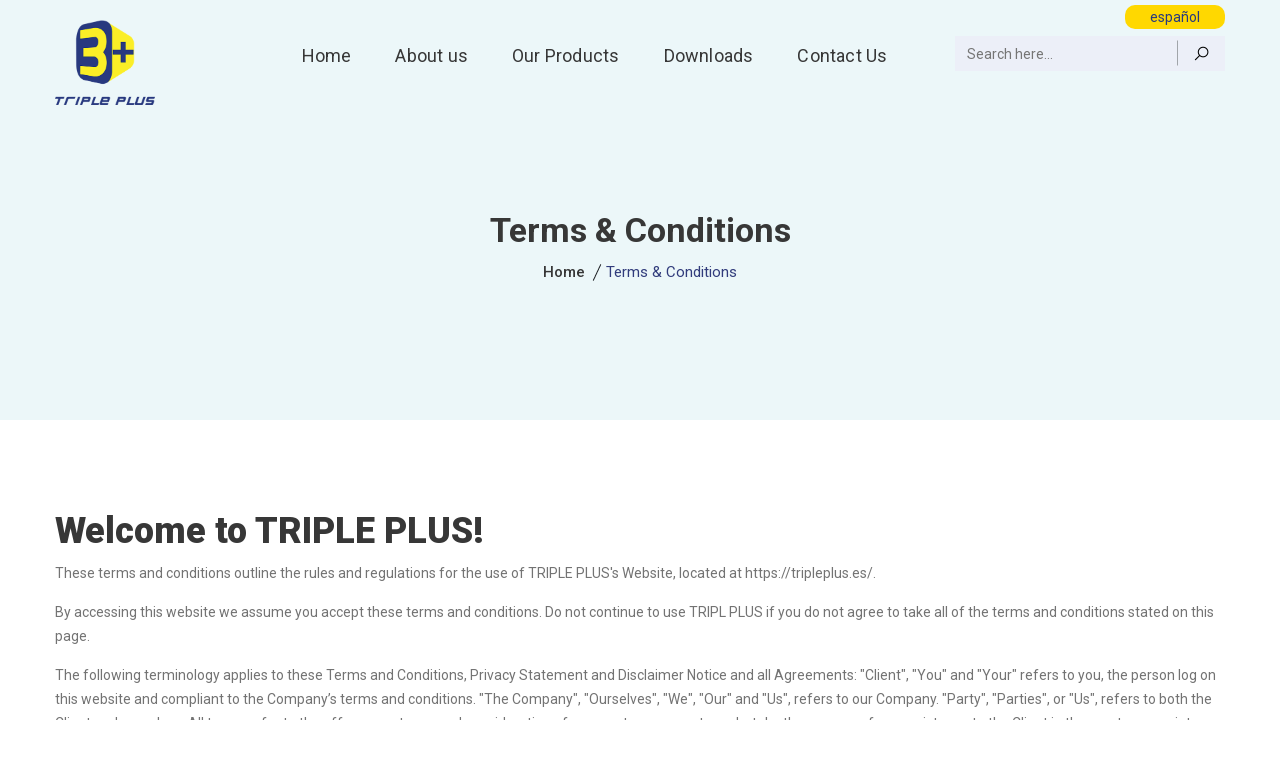

--- FILE ---
content_type: text/html; charset=utf-8
request_url: https://3plus.es/1/terms-conditions
body_size: 22072
content:


<!DOCTYPE html>
<html lang="en">

<head id="ctl00_Head1"><meta name="keywords" content=", TRIPLE PLUS LIGHTING S.L.U" /><meta name="description" /><meta name="language" content="en" /><meta charset="utf-8" /><meta http-equiv="X-UA-Compatible" content="IE=edge" /><meta name="viewport" content="width=device-width, initial-scale=1" /><title>
	TRIPLE PLUS LIGHTING S.L.U | Terms & conditions
</title>

    <!-- Bootstrap CSS -->
    <link rel="stylesheet" href="/assets/css/vendor/bootstrap.min.css" />
    <!-- Icon Font CSS -->
    <link rel="stylesheet" href="/assets/css/vendor/line-awesome.css" /><link rel="stylesheet" href="/assets/css/vendor/themify.css" />
    <!-- othres CSS -->
    <link rel="stylesheet" href="/assets/css/plugins/animate.css" /><link rel="stylesheet" href="/assets/css/plugins/owl-carousel.css" /><link rel="stylesheet" href="/assets/css/plugins/slick.css" /><link rel="stylesheet" href="/assets/css/plugins/magnific-popup.css" /><link rel="stylesheet" href="/assets/css/plugins/jquery-ui.css" /><link rel="stylesheet" href="/assets/css/style.css" /><link rel="stylesheet" href="/assets/css/custom.css" />
		</head>
<body>
    <form name="aspnetForm" method="post" action="/1/terms-conditions" onsubmit="javascript:return WebForm_OnSubmit();" id="aspnetForm">
<div>
<input type="hidden" name="ctl00_ScriptManager1_HiddenField" id="ctl00_ScriptManager1_HiddenField" value="" />
<input type="hidden" name="__EVENTTARGET" id="__EVENTTARGET" value="" />
<input type="hidden" name="__EVENTARGUMENT" id="__EVENTARGUMENT" value="" />
<input type="hidden" name="__VIEWSTATE" id="__VIEWSTATE" value="/[base64]/a4NTNaJYh2laiGpqH" />
</div>

<script type="text/javascript">
//<![CDATA[
var theForm = document.forms['aspnetForm'];
if (!theForm) {
    theForm = document.aspnetForm;
}
function __doPostBack(eventTarget, eventArgument) {
    if (!theForm.onsubmit || (theForm.onsubmit() != false)) {
        theForm.__EVENTTARGET.value = eventTarget;
        theForm.__EVENTARGUMENT.value = eventArgument;
        theForm.submit();
    }
}
//]]>
</script>


<script src="/WebResource.axd?d=S5OyA2HsVSMzljjXmtNX3xF1-NXo7DVxJHeNNAG56XYGLJGCYs8YqIyN9BFA3F7ulwMArEjieXSdtu3zYAMOWN0IiUl-j9Zz2Lx0Qh9N7341&amp;t=638901289900000000" type="text/javascript"></script>


<script src="/ScriptResource.axd?d=QqFsp6lr_wFjm1tQ8t4ssl8LxAXDqJn7PGFvO3wvAkPP36_Cs_Evlo3xzQrxaIcKMXLJ3u3lEMl6wXXx2RI3iJKTdVt7bfTPFMRkLQp0ZPryaGj6loUuO7mx1hN_0HRLPibt3np0C6_ddX04UJ6NxkzYX7UgghBQNjNFM1kOR4k1&amp;t=7f7f23e2" type="text/javascript"></script>
<script src="/ScriptResource.axd?d=h4-a8j0mebSAy6_CXrQIDn-reWKg0c8llOxHD_5Re2RrwkrmWYV1XZvMExUxZdQYM0uqIgHfeg0Q973MS5qyFRQTSyAvJ_qbUnKfRNlbNAWjexDJCG-TV6WqVd-UcFCcb0hEGFAvtc3P_h8_p5k8GA2&amp;t=ffffffffec54f2d7" type="text/javascript"></script>
<script type="text/javascript">
//<![CDATA[
if (typeof(Sys) === 'undefined') throw new Error('ASP.NET Ajax client-side framework failed to load.');
//]]>
</script>

<script src="/ScriptResource.axd?d=7_pe2JX6vGpVajDZxc0_5ioyiocovXz_HcyTIrp82UIDpL-OA1b1uoQ3xZgxuleFVQVmtJc3-24g173k0YrRah7P_SGK3Q7WAWgHQA19-5b_YI5fx6_qWQLlMI8K3o-qEUOB1dENMPglniWJbr_Osw2&amp;t=ffffffffec54f2d7" type="text/javascript"></script>
<script type="text/javascript">
//<![CDATA[
function WebForm_OnSubmit() {
if (typeof(ValidatorOnSubmit) == "function" && ValidatorOnSubmit() == false) return false;
return true;
}
//]]>
</script>

<div>

	<input type="hidden" name="__VIEWSTATEGENERATOR" id="__VIEWSTATEGENERATOR" value="EBDD192E" />
	<input type="hidden" name="__EVENTVALIDATION" id="__EVENTVALIDATION" value="/wEdAAj110xaYwPEcYjR8cViPbjScnhLVsFctPHdiIiz0Vg8EF5G7YCM4wliEohTROZWZ+yZc1F9UIFyDm0lXpnL0Ii+uKRIjJuxlWVhZJTL0+7EVdWu5X5w7++isqnvZpWViTH+/wC6jBt3UfRsRktYkvA+ulwoMpkVX9jeabVWwOP6H8varoXEYOHZa+kdc77i8Gx2VSh9ejBOOU0BjYTc+kUQ" />
</div>
    <script type="text/javascript">
//<![CDATA[
Sys.WebForms.PageRequestManager._initialize('ctl00$ScriptManager1', 'aspnetForm', [], [], [], 90, 'ctl00');
//]]>
</script>


    <div class="main-wrapper">

        

        <header class="header-area transparent-bar sticky-bar">
            <div class="main-header-wrap">
                <div class="container">
                    <div class="row">
                        <div class="col-xl-2 col-lg-3">
                            <div class="logo mt-20">
                                <a href="https://3plus.es/default.aspx" title="TRIPLE PLUS LIGHTING S.L.U">
                                    <img src="https://3plus.es/assets/images/logo/logo-1.png" alt="TRIPLE PLUS LIGHTING S.L.U" /></a>
                            </div>
                        </div>
                        <div class="col-xl-7 col-lg-6">
                            <div class="main-menu menu-common-style menu-lh-1 menu-other-style">
                                <nav>
                                    <ul>
                                        <li><a href="/default.aspx" title="Home">Home</a></li>
                                        <li><a href="/1/about-us" title="About us">About us</a></li>
                                        <li class="angle-shape"><a href="/2/products" title="Our Products">Our Products</a>
                                            <ul class="mega-menu">
                                                <li><a class='menu-title' href='/17/21/indoor-lighting' title='Indoor Lighting'>Indoor Lighting</a><ul><li><a href='/17/26/assemble-type-led-downlights' title='Assemble Type LED Downlights'>Assemble Type LED Downlights</a></li><li><a href='/17/81/led-pmma-frameless-panel-light' title='LED PMMA Frameless Panel Light'>LED PMMA Frameless Panel Light</a></li><li><a href='/17/27/led-downlights' title='LED Downlights'>LED Downlights</a></li><li><a href='/17/77/led-pmma-panel-light' title='LED PMMA Panel Light'>LED PMMA Panel Light</a></li><li><a href='/17/88/led-linear-light' title='LED Linear Light'>LED Linear Light</a></li><li><a href='/17/89/led-recessed-wall-washer' title='LED Recessed Wall Washer'>LED Recessed Wall Washer</a></li><li><a href='/17/31/led-pmma-downlight' title='LED PMMA Downlight'>LED PMMA Downlight</a></li><li><a href='/17/49/led-module-spotlights' title='LED Module Spotlights'>LED Module Spotlights</a></li><li><a href='/17/50/led-lamp-spotlights' title='LED Lamp Spotlights'>LED Lamp Spotlights</a></li><li><a href='/17/51/led-adjustable-spotlights' title='LED Adjustable Spotlights'>LED Adjustable Spotlights</a></li><li><a href='/17/76/led-spotlights-trimless' title='LED Spotlights Trimless'>LED Spotlights Trimless</a></li><li><a href='/17/52/led-grille-lights' title='LED Grille Lights'>LED Grille Lights</a></li><li><a href='/17/53/led-track-light' title='LED Track Light'>LED Track Light</a></li><li><a href='/17/87/led-mirror-light' title='LED Mirror Light'>LED Mirror Light</a></li><li><a href='/17/86/led-magnetic-track-lights' title='LED Magnetic Track Lights'>LED Magnetic Track Lights</a></li><li><a href='/17/56/led-smd-downlight' title='LED SMD Downlight'>LED SMD Downlight</a></li><li><a href='/17/57/led-surface-mounted-downlights' title='LED Surface Mounted Downlights'>LED Surface Mounted Downlights</a></li><li><a href='/17/58/led-suspended-downlight' title='LED Suspended Downlight'>LED Suspended Downlight</a></li><li><a href='/17/61/led-spotlights' title='LED Spotlights'>LED Spotlights</a></li><li><a href='/17/62/led-trunk-lights' title='LED Trunk Lights'>LED Trunk Lights</a></li><li><a href='/17/65/led-lamps' title='LED Lamps'>LED Lamps</a></li></ul></li><li><a class='menu-title' href='/17/69/customized-linear-lights' title='Customized Linear Lights'>Customized Linear Lights</a><ul><li><a href='/17/71/surface-mounted' title='Surface Mounted'>Surface Mounted</a></li><li><a href='/17/70/recessed' title='Recessed'>Recessed</a></li><li><a href='/17/72/suspended' title='Suspended'>Suspended</a></li></ul></li><li><a class='menu-title' href='/17/68/led-strip-light' title='LED Strip Light'>LED Strip Light</a></li><li><a class='menu-title' href='/17/22/outdoor-lighting' title='Outdoor Lighting'>Outdoor Lighting</a><ul><li><a href='/17/84/solar-bollard-light' title='Solar Bollard light'>Solar Bollard light</a></li><li><a href='/17/25/bollard-light' title='Bollard Light'>Bollard Light</a></li><li><a href='/17/39/spike-light' title='Spike Light'>Spike Light</a></li><li><a href='/17/41/step-light' title='Step Light'>Step Light</a></li><li><a href='/17/42/wall-surface-mounted' title='Wall Surface Mounted'>Wall Surface Mounted</a></li><li><a href='/17/43/inground-light' title='Inground light'>Inground light</a><ul><li><a href='/17/45/radial-light' title='Radial Light'>Radial Light</a></li></ul></li><li><a href='/17/46/ceiling-recessed-light' title='Ceiling Recessed Light'>Ceiling Recessed Light</a></li><li><a href='/17/47/ceiling-surface-light' title='Ceiling Surface Light'>Ceiling Surface Light</a></li><li><a href='/17/48/surface-mounted-focus-light' title='Surface Mounted Focus Light'>Surface Mounted Focus Light</a></li><li><a href='/17/55/wall-recessed-light' title='Wall Recessed Light'>Wall Recessed Light</a></li><li><a href='/17/63/flood-light' title='Flood Light'>Flood Light</a></li><li><a href='/17/73/high-bay-light' title='High-Bay Light'>High-Bay Light</a></li><li><a href='/17/85/explosion-proof' title='Explosion Proof'>Explosion Proof</a></li></ul></li><li><a class='menu-title' href='/17/23/facade-lighting' title='Facade Lighting'>Facade Lighting</a><ul><li><a href='/17/79/moving-light' title='Moving light'>Moving light</a></li><li><a href='/17/80/film-and-television-spotlight' title='Film And Television Spotlight'>Film And Television Spotlight</a></li><li><a href='/17/44/recessed-linear-light' title='Recessed Linear Light'>Recessed Linear Light</a></li><li><a href='/17/37/neon-flex' title='Neon Flex'>Neon Flex</a></li><li><a href='/17/38/surface-mounted-wall-washers' title='Surface Mounted Wall Washers'>Surface Mounted Wall Washers</a></li><li><a href='/17/59/neon-flex-accessories' title='Neon Flex Accessories'>Neon Flex Accessories</a></li><li><a href='/17/64/led-pixel-dots' title='LED Pixel Dots'>LED Pixel Dots</a></li></ul></li><li><a class='menu-title' href='/17/75/street-lighting' title='Street Lighting'>Street Lighting</a><ul><li><a href='/17/78/pole-light' title='Pole Light'>Pole Light</a></li></ul></li>
                                            </ul>

                                        </li>
                                        <li><a href="/4/downloads" title="Downloads">Downloads</a></li>
                                        <li><a href="/18/contact-us" title="Contact Us">Contact Us</a></li>
                                    </ul>
                                </nav>
                            </div>
                        </div>
                        <div class="col-xl-3 col-lg-3">
                                    <a id="ctl00_Navigation1_HyperLink1" title="español" class="lng animated" href="/es/1/terms-conditions">español</a>

                                <div class="search-wrap">

                            
                                    <div class="top-search-form">

                                <div id="ctl00_Navigation1_Panel1" ValidationGroup="searchValidation" onkeypress="javascript:return WebForm_FireDefaultButton(event, &#39;ctl00_Navigation1_btnSubmit&#39;)">
	

                                        <input name="ctl00$Navigation1$txtKeyword" type="text" id="ctl00_Navigation1_txtKeyword" placeholder="Search here..." />

                                    <a id="ctl00_Navigation1_btnSubmit" class="srbtn" type="button" href="javascript:__doPostBack(&#39;ctl00$Navigation1$btnSubmit&#39;,&#39;&#39;)"><i class="la la-search"></i></a>


</div>


                            </div>



                                </div>
                        </div>
                    </div>
                </div>
                <!-- main-search start -->

            </div>
            <div class="header-small-mobile">
                <div class="container">
                    <div class="row align-items-center">
                        <div class="col-6">
                            <div class="logo">
                                <a href="https://3plus.es/default.aspx" title="TRIPLE PLUS LIGHTING S.L.U">
                                    <img src="https://3plus.es/assets/images/logo/logo-1.png" alt="TRIPLE PLUS LIGHTING S.L.U" /></a>
                            </div>
                        </div>
                        <div class="col-6">
                            <div class="header-right-wrap">

                                <div class="mobile-off-canvas">
                                    <a class="mobile-aside-button" href="#"><i class="la la-navicon la-2x"></i></a>
                                </div>
                            </div>
                        </div>
                    </div>
                </div>
            </div>
        </header>


        <div class="mobile-off-canvas-active">
            <a class="mobile-aside-close"><i class="la la-close"></i></a>
            <div class="header-mobile-aside-wrap">

                <div class="mobile-menu-wrap">
                    <!-- mobile menu start -->
                    <div class="mobile-navigation">
                        <!-- mobile menu navigation start -->
                        <nav>
                            <ul class="mobile-menu">
                                <li><a href="/default.aspx" title="Home">Home</a></li>
                                <li><a href="/1/about-us" title="About us">About us</a></li>
                                <li class="menu-item-has-children"><a href="/2/products" title="Our Products">Our Products</a>
                                    <ul class="dropdown">
                                        <li><a class='menu-title' href='/17/21/indoor-lighting' title='Indoor Lighting'>Indoor Lighting</a><ul><li><a href='/17/26/assemble-type-led-downlights' title='Assemble Type LED Downlights'>Assemble Type LED Downlights</a></li><li><a href='/17/81/led-pmma-frameless-panel-light' title='LED PMMA Frameless Panel Light'>LED PMMA Frameless Panel Light</a></li><li><a href='/17/27/led-downlights' title='LED Downlights'>LED Downlights</a></li><li><a href='/17/77/led-pmma-panel-light' title='LED PMMA Panel Light'>LED PMMA Panel Light</a></li><li><a href='/17/88/led-linear-light' title='LED Linear Light'>LED Linear Light</a></li><li><a href='/17/89/led-recessed-wall-washer' title='LED Recessed Wall Washer'>LED Recessed Wall Washer</a></li><li><a href='/17/31/led-pmma-downlight' title='LED PMMA Downlight'>LED PMMA Downlight</a></li><li><a href='/17/49/led-module-spotlights' title='LED Module Spotlights'>LED Module Spotlights</a></li><li><a href='/17/50/led-lamp-spotlights' title='LED Lamp Spotlights'>LED Lamp Spotlights</a></li><li><a href='/17/51/led-adjustable-spotlights' title='LED Adjustable Spotlights'>LED Adjustable Spotlights</a></li><li><a href='/17/76/led-spotlights-trimless' title='LED Spotlights Trimless'>LED Spotlights Trimless</a></li><li><a href='/17/52/led-grille-lights' title='LED Grille Lights'>LED Grille Lights</a></li><li><a href='/17/53/led-track-light' title='LED Track Light'>LED Track Light</a></li><li><a href='/17/87/led-mirror-light' title='LED Mirror Light'>LED Mirror Light</a></li><li><a href='/17/86/led-magnetic-track-lights' title='LED Magnetic Track Lights'>LED Magnetic Track Lights</a></li><li><a href='/17/56/led-smd-downlight' title='LED SMD Downlight'>LED SMD Downlight</a></li><li><a href='/17/57/led-surface-mounted-downlights' title='LED Surface Mounted Downlights'>LED Surface Mounted Downlights</a></li><li><a href='/17/58/led-suspended-downlight' title='LED Suspended Downlight'>LED Suspended Downlight</a></li><li><a href='/17/61/led-spotlights' title='LED Spotlights'>LED Spotlights</a></li><li><a href='/17/62/led-trunk-lights' title='LED Trunk Lights'>LED Trunk Lights</a></li><li><a href='/17/65/led-lamps' title='LED Lamps'>LED Lamps</a></li></ul></li><li><a class='menu-title' href='/17/69/customized-linear-lights' title='Customized Linear Lights'>Customized Linear Lights</a><ul><li><a href='/17/71/surface-mounted' title='Surface Mounted'>Surface Mounted</a></li><li><a href='/17/70/recessed' title='Recessed'>Recessed</a></li><li><a href='/17/72/suspended' title='Suspended'>Suspended</a></li></ul></li><li><a class='menu-title' href='/17/68/led-strip-light' title='LED Strip Light'>LED Strip Light</a></li><li><a class='menu-title' href='/17/22/outdoor-lighting' title='Outdoor Lighting'>Outdoor Lighting</a><ul><li><a href='/17/84/solar-bollard-light' title='Solar Bollard light'>Solar Bollard light</a></li><li><a href='/17/25/bollard-light' title='Bollard Light'>Bollard Light</a></li><li><a href='/17/39/spike-light' title='Spike Light'>Spike Light</a></li><li><a href='/17/41/step-light' title='Step Light'>Step Light</a></li><li><a href='/17/42/wall-surface-mounted' title='Wall Surface Mounted'>Wall Surface Mounted</a></li><li><a href='/17/43/inground-light' title='Inground light'>Inground light</a><ul><li><a href='/17/45/radial-light' title='Radial Light'>Radial Light</a></li></ul></li><li><a href='/17/46/ceiling-recessed-light' title='Ceiling Recessed Light'>Ceiling Recessed Light</a></li><li><a href='/17/47/ceiling-surface-light' title='Ceiling Surface Light'>Ceiling Surface Light</a></li><li><a href='/17/48/surface-mounted-focus-light' title='Surface Mounted Focus Light'>Surface Mounted Focus Light</a></li><li><a href='/17/55/wall-recessed-light' title='Wall Recessed Light'>Wall Recessed Light</a></li><li><a href='/17/63/flood-light' title='Flood Light'>Flood Light</a></li><li><a href='/17/73/high-bay-light' title='High-Bay Light'>High-Bay Light</a></li><li><a href='/17/85/explosion-proof' title='Explosion Proof'>Explosion Proof</a></li></ul></li><li><a class='menu-title' href='/17/23/facade-lighting' title='Facade Lighting'>Facade Lighting</a><ul><li><a href='/17/79/moving-light' title='Moving light'>Moving light</a></li><li><a href='/17/80/film-and-television-spotlight' title='Film And Television Spotlight'>Film And Television Spotlight</a></li><li><a href='/17/44/recessed-linear-light' title='Recessed Linear Light'>Recessed Linear Light</a></li><li><a href='/17/37/neon-flex' title='Neon Flex'>Neon Flex</a></li><li><a href='/17/38/surface-mounted-wall-washers' title='Surface Mounted Wall Washers'>Surface Mounted Wall Washers</a></li><li><a href='/17/59/neon-flex-accessories' title='Neon Flex Accessories'>Neon Flex Accessories</a></li><li><a href='/17/64/led-pixel-dots' title='LED Pixel Dots'>LED Pixel Dots</a></li></ul></li><li><a class='menu-title' href='/17/75/street-lighting' title='Street Lighting'>Street Lighting</a><ul><li><a href='/17/78/pole-light' title='Pole Light'>Pole Light</a></li></ul></li>
                                    </ul>

                                </li>
                                <li><a href="/4/downloads" title="Downloads">Downloads</a></li>
                                <li><a href="/18/contact-us" title="Contact Us">Contact Us</a></li>
                            </ul>
                        </nav>
                        <!-- mobile menu navigation end -->
                    </div>
                    <!-- mobile menu end -->
                </div>

                <div class="mobile-social-wrap">
                    <a class="facebook" href="#"><i class="ti-facebook"></i></a>
                    <a class="twitter" href="#"><i class="ti-twitter-alt"></i></a>
                    <a class="pinterest" href="#"><i class="ti-pinterest"></i></a>
                    <a class="instagram" href="#"><i class="ti-instagram"></i></a>
                    <a class="google" href="#"><i class="ti-google"></i></a>
                </div>
            </div>
        </div>





        <div class="breadcrumb-area bg-img" style="background-image:url(/assets/images/bg/breadcrumb.jpg);">
            <div class="container">
                <div class="breadcrumb-content text-center">
                    <h2>
                        
Terms & conditions
    

                    </h2>
                    <ul>
                    
					<li><a id="ctl00_cplSiteMap_lnkHome" title="Home" href="/default.aspx">Home</a></li>
                    			
					<li><span id="ctl00_cplSiteMap_ltrMenuTitle2">Terms & conditions</span></li>


                    </ul>
                </div>
            </div>
        </div>

        <div class="shop-area pt-90 pb-90">
            <div class="container">
                    

  

    
<h1><strong>Welcome to TRIPLE PLUS!</strong></h1>
<p>These terms and conditions outline the rules and regulations for the use of TRIPLE PLUS's Website, located at https://tripleplus.es/.</p>
<p>By accessing this website we assume you accept these terms and conditions. Do not continue to use TRIPL PLUS if you do not agree to take all of the terms and conditions stated on this page.</p>
<p>The following terminology applies to these Terms and Conditions, Privacy Statement and Disclaimer Notice and all Agreements: "Client", "You" and "Your" refers to you, the person log on this website and compliant to the Company&rsquo;s terms and conditions. "The Company", "Ourselves", "We", "Our" and "Us", refers to our Company. "Party", "Parties", or "Us", refers to both the Client and ourselves. All terms refer to the offer, acceptance and consideration of payment necessary to undertake the process of our assistance to the Client in the most appropriate manner for the express purpose of meeting the Client&rsquo;s needs in respect of provision of the Company&rsquo;s stated services, in accordance with and subject to, prevailing law of Netherlands. Any use of the above terminology or other words in the singular, plural, capitalization and/or he/she or they, are taken as interchangeable and therefore as referring to same.</p>
<h3><strong>Cookies</strong></h3>
<p>We employ the use of cookies. By accessing TRIPL PLUS, you agreed to use cookies in agreement with the TRIPLE PLUS's Privacy Policy.</p>
<p>Most interactive websites use cookies to let us retrieve the user&rsquo;s details for each visit. Cookies are used by our website to enable the functionality of certain areas to make it easier for people visiting our website. Some of our affiliate/advertising partners may also use cookies.</p>
<h3><strong>License</strong></h3>
<p>Unless otherwise stated, TRIPLE PLUS and/or its licensors own the intellectual property rights for all material on TRIPL PLUS. All intellectual property rights are reserved. You may access this from TRIPL PLUS for your own personal use subjected to restrictions set in these terms and conditions.</p>
<p>You must not:</p>
<ul>
<li>Republish material from TRIPL PLUS</li>
<li>Sell, rent or sub-license material from TRIPL PLUS</li>
<li>Reproduce, duplicate or copy material from TRIPL PLUS</li>
<li>Redistribute content from TRIPL PLUS</li>
</ul>
<p>This Agreement shall begin on the date hereof.</p>
<p>Parts of this website offer an opportunity for users to post and exchange opinions and information in certain areas of the website. TRIPLE PLUS does not filter, edit, publish or review Comments prior to their presence on the website. Comments do not reflect the views and opinions of TRIPLE PLUS,its agents and/or affiliates. Comments reflect the views and opinions of the person who post their views and opinions. To the extent permitted by applicable laws, TRIPLE PLUS shall not be liable for the Comments or for any liability, damages or expenses caused and/or suffered as a result of any use of and/or posting of and/or appearance of the Comments on this website.</p>
<p>TRIPLE PLUS reserves the right to monitor all Comments and to remove any Comments which can be considered inappropriate, offensive or causes breach of these Terms and Conditions.</p>
<p>You warrant and represent that:</p>
<ul>
<li>You are entitled to post the Comments on our website and have all necessary licenses and consents to do so;</li>
<li>The Comments do not invade any intellectual property right, including without limitation copyright, patent or trademark of any third party;</li>
<li>The Comments do not contain any defamatory, libelous, offensive, indecent or otherwise unlawful material which is an invasion of privacy</li>
<li>The Comments will not be used to solicit or promote business or custom or present commercial activities or unlawful activity.</li>
</ul>
<p>You hereby grant TRIPLE PLUS a non-exclusive license to use, reproduce, edit and authorize others to use, reproduce and edit any of your Comments in any and all forms, formats or media.</p>
<h3><strong>Hyperlinking to our Content</strong></h3>
<p>The following organizations may link to our Website without prior written approval:</p>
<ul>
<li>Government agencies;</li>
<li>Search engines;</li>
<li>News organizations;</li>
<li>Online directory distributors may link to our Website in the same manner as they hyperlink to the Websites of other listed businesses; and</li>
<li>System wide Accredited Businesses except soliciting non-profit organizations, charity shopping malls, and charity fundraising groups which may not hyperlink to our Web site.</li>
</ul>
<p>These organizations may link to our home page, to publications or to other Website information so long as the link: (a) is not in any way deceptive; (b) does not falsely imply sponsorship, endorsement or approval of the linking party and its products and/or services; and (c) fits within the context of the linking party&rsquo;s site.</p>
<p>We may consider and approve other link requests from the following types of organizations:</p>
<ul>
<li>commonly-known consumer and/or business information sources;</li>
<li>dot.com community sites;</li>
<li>associations or other groups representing charities;</li>
<li>online directory distributors;</li>
<li>internet portals;</li>
<li>accounting, law and consulting firms; and</li>
<li>educational institutions and trade associations.</li>
</ul>
<p>We will approve link requests from these organizations if we decide that: (a) the link would not make us look unfavorably to ourselves or to our accredited businesses; (b) the organization does not have any negative records with us; (c) the benefit to us from the visibility of the hyperlink compensates the absence of TRIPLE PLUS; and (d) the link is in the context of general resource information.</p>
<p>These organizations may link to our home page so long as the link: (a) is not in any way deceptive; (b) does not falsely imply sponsorship, endorsement or approval of the linking party and its products or services; and (c) fits within the context of the linking party&rsquo;s site.</p>
<p>If you are one of the organizations listed in paragraph 2 above and are interested in linking to our website, you must inform us by sending an e-mail to TRIPLE PLUS. Please include your name, your organization name, contact information as well as the URL of your site, a list of any URLs from which you intend to link to our Website, and a list of the URLs on our site to which you would like to link. Wait 2-3 weeks for a response.</p>
<p>Approved organizations may hyperlink to our Website as follows:</p>
<ul>
<li>By use of our corporate name; or</li>
<li>By use of the uniform resource locator being linked to; or</li>
<li>By use of any other description of our Website being linked to that makes sense within the context and format of content on the linking party&rsquo;s site.</li>
</ul>
<p>No use of TRIPLE PLUS's logo or other artwork will be allowed for linking absent a trademark license agreement.</p>
<h3><strong>iFrames</strong></h3>
<p>Without prior approval and written permission, you may not create frames around our Webpages that alter in any way the visual presentation or appearance of our Website.</p>
<h3><strong>Content Liability</strong></h3>
<p>We shall not be hold responsible for any content that appears on your Website. You agree to protect and defend us against all claims that is rising on your Website. No link(s) should appear on any Website that may be interpreted as libelous, obscene or criminal, or which infringes, otherwise violates, or advocates the infringement or other violation of, any third party rights.</p>
<h3><strong>Your Privacy</strong></h3>
<p>Please read Privacy Policy</p>
<h3><strong>Reservation of Rights</strong></h3>
<p>We reserve the right to request that you remove all links or any particular link to our Website. You approve to immediately remove all links to our Website upon request. We also reserve the right to amen these terms and conditions and it&rsquo;s linking policy at any time. By continuously linking to our Website, you agree to be bound to and follow these linking terms and conditions.</p>
<h3><strong>Removal of links from our website</strong></h3>
<p>If you find any link on our Website that is offensive for any reason, you are free to contact and inform us any moment. We will consider requests to remove links but we are not obligated to or so or to respond to you directly.</p>
<p>We do not ensure that the information on this website is correct, we do not warrant its completeness or accuracy; nor do we promise to ensure that the website remains available or that the material on the website is kept up to date.</p>
<h3><strong>Disclaimer</strong></h3>
<p>To the maximum extent permitted by applicable law, we exclude all representations, warranties and conditions relating to our website and the use of this website. Nothing in this disclaimer will:</p>
<ul>
<li>limit or exclude our or your liability for death or personal injury;</li>
<li>limit or exclude our or your liability for fraud or fraudulent misrepresentation;</li>
<li>limit any of our or your liabilities in any way that is not permitted under applicable law; or</li>
<li>exclude any of our or your liabilities that may not be excluded under applicable law.</li>
</ul>
<p>The limitations and prohibitions of liability set in this Section and elsewhere in this disclaimer: (a) are subject to the preceding paragraph; and (b) govern all liabilities arising under the disclaimer, including liabilities arising in contract, in tort and for breach of statutory duty.</p>
<p>As long as the website and the information and services on the website are provided free of charge, we will not be liable for any loss or damage of any nature.</p>    


    <input type="hidden" name="ctl00$ContentPlaceHolder1$hdMenuID" id="ctl00_ContentPlaceHolder1_hdMenuID" value="5" />
    <input type="hidden" name="ctl00$ContentPlaceHolder1$hdmainMenuID" id="ctl00_ContentPlaceHolder1_hdmainMenuID" value="5" />    
    <input type="hidden" name="ctl00$ContentPlaceHolder1$hdmainMenuID0" id="ctl00_ContentPlaceHolder1_hdmainMenuID0" />





            </div>
        </div>

                    


    





        

        <footer class="footer-area">
            <div class="footer-top bg-gray pt-55 pb-55">
                <div class="container">
                    <div class="row">
                        <div class="col-lg-4 col-md-3 col-12 col-sm-6">
                            <div class="footer-widget mb-30">
                                <a href="#"><img src="/assets/images/logo/logo-1.png" alt="TRIPLE PLUS LIGHTING S.L.U"></a>
                                <div class="footer-social">
                                    <ul>
                                        
                                    </ul>
                                </div>
                            </div>
                        </div>

                        <div class="col-lg-4 col-md-2 col-12 col-sm-6">
                            <div class="footer-widget mb-30">
                                <div class="footer-title">
                                    <h3>About us</h3>
                                </div>
                                <div class="footer-list">
                                    <ul>
                                        <li><a href="/1/about-us" title="About us">About Us</a></li>
                                        <li><a href="/2/products" title="Our Products">Our Products</a></li>
                                        <li><a href="/1/terms-conditions" title="Terms &amp; conditions">Terms &amp; conditions</a></li>
                                        <li><a href="/18/contact-us" title="Contact Us">Contact Us</a></li>
                                    </ul>
                                </div>
                            </div>
                        </div>
                        <div class="col-lg-4 col-md-4 col-12 col-sm-6">



                            <div class="footer-widget mb-30">
                                <div class="footer-title">
                                    <h3>Newsletter</h3>
                                </div>
                                <div class="subscribe-style mt-45">
                                    <p>Subscribe to get all new updates</p>
                                    <div id="mc_embed_signup" class="subscribe-form mt-20">
                                        <div class="validate subscribe-form-style">
                                            <div class="mc-form">
                                                <input name="ctl00$Footer1$txtEmail" type="text" id="ctl00_Footer1_txtEmail" class="email" placeholder="Enter your email" />

                                                <div class="clear">
                                                    <input type="submit" name="ctl00$Footer1$Button1" value="" onclick="javascript:WebForm_DoPostBackWithOptions(new WebForm_PostBackOptions(&quot;ctl00$Footer1$Button1&quot;, &quot;&quot;, true, &quot;NewsletterForm&quot;, &quot;&quot;, false, false))" id="ctl00_Footer1_Button1" class="button" />
                                                </div>

                                    

<span id="ctl00_Footer1_RequiredFieldValidator4" style="color:Red;display:none;">* Email is reqiured</span>
                <span id="ctl00_Footer1_email2" style="color:Red;display:none;">* Invalid email address</span>





                                





                                            </div>
                                        </div>
                                    </div>
                                </div>
                            </div>
                        </div>
                    </div>
                </div>
            </div>
            <div class="footer-bottom bg-gray-2 ptb-20">
                <div class="container">
                    <div class="copyright text-center">
                        <p>&copy; 2026 Copyright TRIPLE PLUS LIGHTING S.L.U - All Right Reserved. 
                            </p>
                    </div>
                </div>
            </div>
        </footer>



   

    </div>
    <!-- JS
============================================ -->

    <!-- Modernizer JS -->
    <script src="/assets/js/vendor/modernizr-3.6.0.min.js"></script>
    <!-- Modernizer JS -->
    <script src="/assets/js/vendor/jquery-3.3.1.min.js"></script>
    <!-- Popper JS -->
    <script src="/assets/js/vendor/popper.js"></script>
    <!-- Bootstrap JS -->
    <script src="/assets/js/vendor/bootstrap.min.js"></script>

    <!-- Slick Slider JS -->
    <script src="/assets/js/plugins/countdown.js"></script>
    <script src="/assets/js/plugins/counterup.js"></script>
    <script src="/assets/js/plugins/images-loaded.js"></script>
    <script src="/assets/js/plugins/isotope.js"></script>
    <script src="/assets/js/plugins/instafeed.js"></script>
    <script src="/assets/js/plugins/jquery-ui.js"></script>
    <script src="/assets/js/plugins/jquery-ui-touch-punch.js"></script>
    <script src="/assets/js/plugins/magnific-popup.js"></script>
    <script src="/assets/js/plugins/owl-carousel.js"></script>
    <script src="/assets/js/plugins/scrollup.js"></script>
    <script src="/assets/js/plugins/waypoints.js"></script>
    <script src="/assets/js/plugins/slick.js"></script>
    <script src="/assets/js/plugins/wow.js"></script>
    <script src="/assets/js/plugins/textillate.js"></script>
    <script src="/assets/js/plugins/elevatezoom.js"></script>
    <script src="/assets/js/plugins/sticky-sidebar.js"></script>
    <script src="/assets/js/plugins/smoothscroll.js"></script>
    <!-- Main JS -->
    <script src="/assets/js/main.js"></script>






    
<script type="text/javascript">
//<![CDATA[
var Page_Validators =  new Array(document.getElementById("ctl00_Footer1_RequiredFieldValidator4"), document.getElementById("ctl00_Footer1_email2"));
//]]>
</script>

<script type="text/javascript">
//<![CDATA[
var ctl00_Footer1_RequiredFieldValidator4 = document.all ? document.all["ctl00_Footer1_RequiredFieldValidator4"] : document.getElementById("ctl00_Footer1_RequiredFieldValidator4");
ctl00_Footer1_RequiredFieldValidator4.controltovalidate = "ctl00_Footer1_txtEmail";
ctl00_Footer1_RequiredFieldValidator4.focusOnError = "t";
ctl00_Footer1_RequiredFieldValidator4.display = "Dynamic";
ctl00_Footer1_RequiredFieldValidator4.validationGroup = "NewsletterForm";
ctl00_Footer1_RequiredFieldValidator4.evaluationfunction = "RequiredFieldValidatorEvaluateIsValid";
ctl00_Footer1_RequiredFieldValidator4.initialvalue = "";
var ctl00_Footer1_email2 = document.all ? document.all["ctl00_Footer1_email2"] : document.getElementById("ctl00_Footer1_email2");
ctl00_Footer1_email2.controltovalidate = "ctl00_Footer1_txtEmail";
ctl00_Footer1_email2.focusOnError = "t";
ctl00_Footer1_email2.errormessage = "* Invalid email address";
ctl00_Footer1_email2.display = "Dynamic";
ctl00_Footer1_email2.validationGroup = "NewsletterForm";
ctl00_Footer1_email2.evaluationfunction = "RegularExpressionValidatorEvaluateIsValid";
ctl00_Footer1_email2.validationexpression = "\\S+@\\S+\\.\\S{2,3}";
//]]>
</script>


<script type="text/javascript">
//<![CDATA[
(function() {var fn = function() {$get("ctl00_ScriptManager1_HiddenField").value = '';Sys.Application.remove_init(fn);};Sys.Application.add_init(fn);})();
var Page_ValidationActive = false;
if (typeof(ValidatorOnLoad) == "function") {
    ValidatorOnLoad();
}

function ValidatorOnSubmit() {
    if (Page_ValidationActive) {
        return ValidatorCommonOnSubmit();
    }
    else {
        return true;
    }
}
        
document.getElementById('ctl00_Footer1_RequiredFieldValidator4').dispose = function() {
    Array.remove(Page_Validators, document.getElementById('ctl00_Footer1_RequiredFieldValidator4'));
}

document.getElementById('ctl00_Footer1_email2').dispose = function() {
    Array.remove(Page_Validators, document.getElementById('ctl00_Footer1_email2'));
}
//]]>
</script>
</form>
</body>
</html>


--- FILE ---
content_type: text/css
request_url: https://3plus.es/assets/css/style.css
body_size: 85163
content:
/*-----------------------------------------------------------------------------------

    Template Name: Daxone - eCommerce Bootstrap 4 Template
    Version: 2

-----------------------------------------------------------------------------------
    
    CSS INDEX
    ===================
	
    1. Template default CSS
    2. Header style
    3. Slider style
    4. Banner style
    5. Section title style
    6. Product style
    7. Discount style
    8. Footer style
    9. Overview style
    10. Instagram style
    11. Category style
    12. Deal style
    13. Feature style
    14. Brand logo style
    15. Blog style
    16. Breadcrumb style
    17. Product details style
    18. Blog details style
    19. Sidebar style
    20. Cart style
    21. Login register style
    22. Contect us style
    23. Checkout style
    24. Compare style
    25. My account style
    26. About us style
    
-----------------------------------------------------------------------------------*/
/*----------------------------------------*/
/*  1. Template default CSS
/*----------------------------------------*/
/*-- Google Font --*/
@import url("https://fonts.googleapis.com/css?family=Marck+Script|Poppins:300,400,500,600,700|Roboto+Mono:400,500,700|Roboto+Slab:300,400,700|Roboto:300,400,500,700,900");
/*-- Common Style --*/
*,
*::after,
*::before {
  -webkit-box-sizing: border-box;
          box-sizing: border-box;
}

html,
body {
  height: 100%;
}

body {
  background-color: #ffffff;
  line-height: 24px;
  font-size: 14px;
  font-style: normal;
  font-weight: 400;
  font-family: "Roboto", sans-serif;
  color: #010225;
}
h1,
h2,
h3,
h4,
h5,
h6 {
  color: #373737;
  font-family: "Roboto", sans-serif;
  font-weight: 400;
  margin-top: 0;
}
h1 {font-weight: 900;}

p {
  font-size: 14px;
  font-weight: 400;
  line-height: 24px;
  color: #737373;
  margin-bottom: 15px;
  font-family: "Roboto", sans-serif;
}

h1 {
  font-size: 36px;
}

h2 {
  font-size: 30px;
}

h3 {
  font-size: 24px;
}

h4 {
  font-size: 18px;
}

h5 {
  font-size: 14px;
}

h6 {
  font-size: 12px;
}

p:last-child {
  margin-bottom: 0;
}

a,
button {
  color: inherit;
  line-height: inherit;
  text-decoration: none;
  cursor: pointer;
  color: #373737;
}

a,
button,
img,
input,
span {
  -webkit-transition: all .3s ease 0s;
  -o-transition: all .3s ease 0s;
  transition: all .3s ease 0s;
}

*:focus {
  outline: none !important;
}

a:focus {
  color: inherit;
  outline: none;
  text-decoration: none;
}

a:hover {
  text-decoration: none;
}

button,
input[type="submit"] {
  cursor: pointer;
}

ul {
  list-style: outside none none;
  margin: 0;
  padding: 0;
}

nav ul {
  text-align:center;

}

/*-- 
    - Common Classes
-----------------------------------------*/
.fix {
  overflow: hidden;
}

.hidden {
  display: none;
}

.clear {
  clear: both;
}

.section {
  float: left;
  width: 100%;
}

.f-right {
  float: right;
}

.capitalize {
  text-transform: capitalize;
}

.uppercase {
  text-transform: uppercase;
}

.bg-img {
  background-position: center center;
  background-size: cover;
}

.border-bottom-1 {
  border-bottom: 1px solid #d5d5d5;
}

.border-top-1 {
  border-top: 1px solid #e5e5e5;
}

.border-top-2 {
  border-top: 1px solid #282828;
}

.border-top-3 {
  border-top: 2px solid #313443;
}

a:hover {
  color: #313c7c;
}

/*************************
  Basic margin padding
*************************/
.m-0 {
  margin-top: 0;
  margin-right: 0;
  margin-bottom: 0;
  margin-left: 0;
}

.p-0 {
  padding-top: 0;
  padding-right: 0;
  padding-bottom: 0;
  padding-left: 0;
}

/*************************
         Margin top
*************************/
.mt-0 {
  margin-top: 0;
}

.mt-10 {
  margin-top: 10px;
}

.mt-12 {
  margin-top: 12px;
}

.mt-15 {
  margin-top: 15px;
}

.mt-20 {
  margin-top: 20px;
}

.mt-25 {
  margin-top: 25px;
}

.mt-30 {
  margin-top: 30px;
}

.mt-35 {
  margin-top: 35px;
}

.mt-40 {
  margin-top: 40px;
}

.mt-45 {
  margin-top: 45px;
}

.mt-50 {
  margin-top: 50px;
}

.mt-55 {
  margin-top: 55px;
}

.mt-60 {
  margin-top: 60px;
}

.mt-70 {
  margin-top: 70px;
}

.mt-80 {
  margin-top: 80px;
}

.mt-90 {
  margin-top: 90px;
}

.mt-100 {
  margin-top: 100px;
}

.mt-110 {
  margin-top: 110px;
}

.mt-120 {
  margin-top: 120px;
}

.mt-130 {
  margin-top: 130px;
}

.mt-140 {
  margin-top: 140px;
}

.mt-150 {
  margin-top: 150px;
}

/*************************
      Margin right
*************************/
.mr-0 {
  margin-right: 0px;
}

.mr-10 {
  margin-right: 10px;
}

.mr-12 {
  margin-right: 12px;
}

.mr-15 {
  margin-right: 15px;
}

.mr-20 {
  margin-right: 20px;
}

.mr-25 {
  margin-right: 25px;
}

.mr-30 {
  margin-right: 30px;
}

.mr-35 {
  margin-right: 35px;
}

.mr-40 {
  margin-right: 40px;
}

.mr-45 {
  margin-right: 45px;
}

.mr-50 {
  margin-right: 50px;
}

.mr-60 {
  margin-right: 60px;
}

.mr-70 {
  margin-right: 70px;
}

.mr-80 {
  margin-right: 80px;
}

.mr-90 {
  margin-right: 90px;
}

.mr-100 {
  margin-right: 100px;
}

.mr-110 {
  margin-right: 110px;
}

.mr-120 {
  margin-right: 120px;
}

.mr-130 {
  margin-right: 130px;
}

.mr-140 {
  margin-right: 140px;
}

.mr-150 {
  margin-right: 150px;
}

.mr-200 {
  margin-right: 200px;
}

.mr-210 {
  margin-right: 210px;
}

.mr-220 {
  margin-right: 220px;
}

.mr-230 {
  margin-right: 230px;
}

/*************************
      Margin bottom
*************************/
.mb-0 {
  margin-bottom: 0;
}

.mb-10 {
  margin-bottom: 10px;
}

.mb-12 {
  margin-bottom: 12px;
}

.mb-15 {
  margin-bottom: 15px;
}

.mb-20 {
  margin-bottom: 20px;
}

.mb-25 {
  margin-bottom: 25px;
}

.mb-30 {
  margin-bottom: 30px;
}

.mb-35 {
  margin-bottom: 35px;
}

.mb-40 {
  margin-bottom: 40px;
}

.mb-45 {
  margin-bottom: 45px;
}

.mb-50 {
  margin-bottom: 50px;
}

.mb-55 {
  margin-bottom: 55px;
}

.mb-60 {
  margin-bottom: 60px;
}

.mb-65 {
  margin-bottom: 65px;
}

.mb-70 {
  margin-bottom: 70px;
}

.mb-75 {
  margin-bottom: 75px;
}

.mb-80 {
  margin-bottom: 80px;
}

.mb-90 {
  margin-bottom: 90px;
}

.mb-95 {
  margin-bottom: 95px;
}

.mb-100 {
  margin-bottom: 100px;
}

.mb-110 {
  margin-bottom: 110px;
}

.mb-120 {
  margin-bottom: 120px;
}

.mb-130 {
  margin-bottom: 130px;
}

.mb-140 {
  margin-bottom: 140px;
}

.mb-150 {
  margin-bottom: 150px;
}

/*************************
        Margin left
*************************/
.ml-0 {
  margin-left: 0;
}

.ml-10 {
  margin-left: 10px;
}

.ml-12 {
  margin-left: 12px;
}

.ml-15 {
  margin-left: 15px;
}

.ml-20 {
  margin-left: 20px;
}

.ml-25 {
  margin-left: 25px;
}

.ml-30 {
  margin-left: 30px;
}

.ml-35 {
  margin-left: 35px;
}

.ml-40 {
  margin-left: 40px;
}

.ml-45 {
  margin-left: 45px;
}

.ml-50 {
  margin-left: 50px;
}

.ml-55 {
  margin-left: 55px;
}

.ml-60 {
  margin-left: 60px;
}

.ml-70 {
  margin-left: 70px;
}

.ml-75 {
  margin-left: 75px;
}

.ml-80 {
  margin-left: 80px;
}

.ml-90 {
  margin-left: 90px;
}

.ml-95 {
  margin-left: 95px;
}

.ml-100 {
  margin-left: 100px;
}

.ml-110 {
  margin-left: 110px;
}

.ml-120 {
  margin-left: 120px;
}

.ml-130 {
  margin-left: 130px;
}

.ml-135 {
  margin-left: 135px;
}

.ml-140 {
  margin-left: 140px;
}

.ml-145 {
  margin-left: 145px;
}

.ml-150 {
  margin-left: 150px;
}

.ml-200 {
  margin-left: 200px;
}

.ml-300 {
  margin-left: 300px;
}

.ml-ntv5 {
  margin-left: -5px;
}

/*************************
        Padding top
*************************/
.pt-0 {
  padding-top: 0;
}

.pt-10 {
  padding-top: 10px;
}

.pt-15 {
  padding-top: 15px;
}

.pt-20 {
  padding-top: 20px;
}

.pt-25 {
  padding-top: 25px;
}

.pt-30 {
  padding-top: 30px;
}

.pt-35 {
  padding-top: 35px;
}

.pt-40 {
  padding-top: 40px;
}

.pt-45 {
  padding-top: 45px;
}

.pt-50 {
  padding-top: 50px;
}

.pt-55 {
  padding-top: 55px;
}

.pt-60 {
  padding-top: 60px;
}

.pt-70 {
  padding-top: 70px;
}

.pt-75 {
  padding-top: 75px;
}

.pt-85 {
  padding-top: 85px;
}

@media only screen and (max-width: 767px) {
  .pt-85 {
    padding-top: 45px;
  }


}

.pt-80 {
  padding-top: 80px;
}

@media only screen and (max-width: 767px) {
  .pt-80 {
    padding-top: 50px;
  }
}

.pt-95 {
  padding-top: 95px;
}

.pt-90 {
  padding-top: 90px;
}

@media only screen and (max-width: 767px) {
  .pt-90 {
    padding-top: 50px;
  }
}

.pt-100 {
  padding-top: 100px;
}

@media only screen and (max-width: 767px) {
  .pt-100 {
    padding-top: 50px;
  }
}

.pt-105 {
  padding-top: 105px;
}

@media only screen and (max-width: 767px) {
  .pt-105 {
    padding-top: 45px;
  }
}

.pt-110 {
  padding-top: 110px;
}

@media only screen and (max-width: 767px) {
  .pt-110 {
    padding-top: 50px;
  }
}

.pt-115 {
  padding-top: 115px;
}

.pt-120 {
  padding-top: 120px;
}

@media only screen and (max-width: 767px) {
  .pt-120 {
    padding-top: 50px;
  }
}

.pt-125 {
  padding-top: 125px;
}

.pt-128 {
  padding-top: 128px;
}

.pt-130 {
  padding-top: 130px;
}

.pt-135 {
  padding-top: 135px;
}

.pt-165 {
  padding-top: 165px;
}

.pt-140 {
  padding-top: 140px;
}

.pt-150 {
  padding-top: 150px;
}

.pt-155 {
  padding-top: 155px;
}

.pt-170 {
  padding-top: 170px;
}

.pt-180 {
  padding-top: 180px;
}

.pt-200 {
  padding-top: 200px;
}

.pt-220 {
  padding-top: 220px;
}

.pt-250 {
  padding-top: 250px;
}

.pt-210 {
  padding-top: 210px;
}

.pt-230 {
  padding-top: 230px;
}

.pt-270 {
  padding-top: 270px;
}

.pt-240 {
  padding-top: 240px;
}

.pt-365 {
  padding-top: 365px;
}

.pt-370 {
  padding-top: 370px;
}

.pt-380 {
  padding-top: 380px;
}

/*************************
        Padding right
*************************/
.pr-0 {
  padding-right: 0;
}

.pr-10 {
  padding-right: 10px;
}

.pr-15 {
  padding-right: 15px;
}

.pr-20 {
  padding-right: 20px;
}

.pr-30 {
  padding-right: 30px;
}

.pr-40 {
  padding-right: 40px;
}

.pr-50 {
  padding-right: 50px;
}

.pr-60 {
  padding-right: 60px;
}

.pr-70 {
  padding-right: 70px;
}

.pr-80 {
  padding-right: 80px;
}

.pr-90 {
  padding-right: 90px;
}

.pr-100 {
  padding-right: 100px;
}

.pr-110 {
  padding-right: 110px;
}

.pr-120 {
  padding-right: 120px;
}

.pr-130 {
  padding-right: 130px;
}

.pr-140 {
  padding-right: 140px;
}

.pr-155 {
  padding-right: 155px;
}

.pr-270 {
  padding-right: 270px;
}

.pr-210 {
  padding-right: 210px;
}

.pr-215 {
  padding-right: 215px;
}

.pr-220 {
  padding-right: 220px;
}

.pr-230 {
  padding-right: 230px;
}

.pr-260 {
  padding-right: 260px;
}

.pr-430 {
  padding-right: 430px;
}

.pr-445 {
  padding-right: 445px;
}

/*************************
        Padding bottom
*************************/
.pb-0 {
  padding-bottom: 0;
}

.pb-10 {
  padding-bottom: 10px;
}

.pb-15 {
  padding-bottom: 15px;
}

.pb-20 {
  padding-bottom: 20px;
}

.pb-25 {
  padding-bottom: 25px;
}

.pb-30 {
  padding-bottom: 30px;
}

.pb-35 {
  padding-bottom: 35px;
}

.pb-40 {
  padding-bottom: 40px;
}

.pb-45 {
  padding-bottom: 45px;
}

.pb-50 {
  padding-bottom: 50px;
}

@media only screen and (max-width: 767px) {
  .pb-50 {
    padding-bottom: 20px;
  }
}

.pb-55 {
  padding-bottom: 55px;
}

.pb-60 {
  padding-bottom: 60px;
}

.pb-65 {
  padding-bottom: 65px;
}

.pb-70 {
  padding-bottom: 70px;
}

@media only screen and (max-width: 767px) {
  .pb-70 {
    padding-bottom: 20px;
  }
}

.pb-75 {
  padding-bottom: 75px;
}

.pb-80 {
  padding-bottom: 80px;
}

@media only screen and (max-width: 767px) {
  .pb-80 {
    padding-bottom: 50px;
  }
}

.pb-85 {
  padding-bottom: 85px;
}

.pb-90 {
  padding-bottom: 90px;
}

@media only screen and (max-width: 767px) {
  .pb-90 {
    padding-bottom: 50px;
  }
}

.pb-95 {
  padding-bottom: 95px;
}

.pb-100 {
  padding-bottom: 100px;
}

@media only screen and (max-width: 767px) {
  .pb-100 {
    padding-bottom: 50px;
  }
}

.pb-105 {
  padding-bottom: 105px;
}

.pb-110 {
  padding-bottom: 110px;
}

@media only screen and (max-width: 767px) {
  .pb-110 {
    padding-bottom: 50px;
  }
}

.pb-115 {
  padding-bottom: 115px;
}

.pb-120 {
  padding-bottom: 120px;
}

.pb-125 {
  padding-bottom: 125px;
}

.pb-130 {
  padding-bottom: 130px;
}

.pb-135 {
  padding-bottom: 135px;
}

@media only screen and (max-width: 767px) {
  .pb-135 {
    padding-bottom: 86px;
  }
}

.pb-140 {
  padding-bottom: 140px;
}

.pb-145 {
  padding-bottom: 145px;
}

.pb-150 {
  padding-bottom: 150px;
}

.pb-170 {
  padding-bottom: 170px;
}

.pb-175 {
  padding-bottom: 175px;
}

.pb-180 {
  padding-bottom: 180px;
}

.pb-280 {
  padding-bottom: 280px;
}

.pb-210 {
  padding-bottom: 210px;
}

.pb-285 {
  padding-bottom: 285px;
}

.pb-270 {
  padding-bottom: 270px;
}

.pb-290 {
  padding-bottom: 290px;
}

/*************************
        Padding left
*************************/
.pl-0 {
  padding-left: 0;
}

.pl-10 {
  padding-left: 10px;
}

.pl-15 {
  padding-left: 15px;
}

.pl-20 {
  padding-left: 20px;
}

.pl-30 {
  padding-left: 30px;
}

.pl-40 {
  padding-left: 40px;
}

.pl-50 {
  padding-left: 50px;
}

.pl-60 {
  padding-left: 60px;
}

.pl-70 {
  padding-left: 70px;
}

.pl-80 {
  padding-left: 80px;
}

.pl-90 {
  padding-left: 90px;
}

.pl-100 {
  padding-left: 100px;
}

.pl-110 {
  padding-left: 110px;
}

.pl-120 {
  padding-left: 120px;
}

.pl-130 {
  padding-left: 130px;
}

.pl-140 {
  padding-left: 140px;
}

.pl-150 {
  padding-left: 150px;
}

.pl-155 {
  padding-left: 155px;
}

.pl-190 {
  padding-left: 190px;
}

.pl-200 {
  padding-left: 200px;
}

.pl-215 {
  padding-left: 215px;
}

/***************************
    Page section padding 
****************************/
.ptb-0 {
  padding: 0;
}

.ptb-10 {
  padding: 10px 0;
}

.ptb-20 {
  padding: 20px 0;
}

.ptb-30 {
  padding: 30px 0;
}

.ptb-35 {
  padding: 35px 0;
}

.ptb-32 {
  padding: 32px 0;
}

.ptb-40 {
  padding: 40px 0;
}

.ptb-50 {
  padding: 50px 0;
}

.ptb-60 {
  padding: 60px 0;
}

.ptb-70 {
  padding: 70px 0;
}

.ptb-80 {
  padding: 80px 0;
}

.ptb-90 {
  padding: 90px 0;
}

.ptb-100 {
  padding: 100px 0;
}

.ptb-110 {
  padding: 110px 0;
}

.ptb-120 {
  padding: 120px 0;
}

.ptb-130 {
  padding: 130px 0;
}

.ptb-140 {
  padding: 140px 0;
}

.ptb-150 {
  padding: 150px 0;
}

.ptb-160 {
  padding: 160px 0;
}

.ptb-170 {
  padding: 170px 0;
}

.ptb-177 {
  padding: 177px 0;
}

.ptb-180 {
  padding: 180px 0;
}

.ptb-190 {
  padding: 190px 0;
}

.ptb-200 {
  padding: 200px 0;
}

.ptb-210 {
  padding: 210px 0;
}

.ptb-220 {
  padding: 220px 0;
}

.ptb-290 {
  padding: 290px 0;
}

.ptb-310 {
  padding: 310px 0;
}

/***************************
    Page section margin 
****************************/
.mtb-0 {
  margin: 0;
}

.mtb-10 {
  margin: 10px 0;
}

.mtb-15 {
  margin: 15px 0;
}

.mtb-20 {
  margin: 20px 0;
}

.mtb-30 {
  margin: 30px 0;
}

.mtb-40 {
  margin: 40px 0;
}

.mtb-50 {
  margin: 50px 0;
}

.mtb-60 {
  margin: 60px 0;
}

.mtb-70 {
  margin: 70px 0;
}

.mtb-80 {
  margin: 80px 0;
}

.mtb-90 {
  margin: 90px 0;
}

.mtb-100 {
  margin: 100px 0;
}

.mtb-110 {
  margin: 110px 0;
}

.mtb-120 {
  margin: 120px 0;
}

.mtb-130 {
  margin: 130px 0;
}

.mtb-140 {
  margin: 140px 0;
}

.mtb-150 {
  margin: 150px 0;
}

.mtb-290 {
  margin: 290px 0;
}

/*-- 
    - Input Placeholder
-----------------------------------------*/
input:-moz-placeholder,
textarea:-moz-placeholder {
  opacity: 1;
  -ms-filter: "progid:DXImageTransform.Microsoft.Alpha(Opacity=100)";
}

input::-webkit-input-placeholder,
textarea::-webkit-input-placeholder {
  opacity: 1;
  -ms-filter: "progid:DXImageTransform.Microsoft.Alpha(Opacity=100)";
}

input::-moz-placeholder,
textarea::-moz-placeholder {
  opacity: 1;
  -ms-filter: "progid:DXImageTransform.Microsoft.Alpha(Opacity=100)";
}

input:-ms-input-placeholder,
textarea:-ms-input-placeholder {
  opacity: 1;
  -ms-filter: "progid:DXImageTransform.Microsoft.Alpha(Opacity=100)";
}

input {
  background: #eceff8;
  border: 2px solid #eceff8;
  height: 45px;
  -webkit-box-shadow: none;
          box-shadow: none;
  padding-left: 10px;
  font-size: 14px;
  color: #737373;
  width: 100%;
}

select {
  width: 100%;
  background: transparent;
  border: 0px solid #eceff8;
  -webkit-box-shadow: none;
          box-shadow: none;
  font-size: 14px;
  color: #737373;
}

option {
  background: #fff;
  border: 0px solid #626262;
  padding-left: 10px;
  font-size: 14px;
}

input:focus {
  background: transparent;
}

textarea {
  resize: vertical;
  background: #eceff8;
  border: 2px solid #eceff8;
  padding: 10px;
  width: 100%;
  font-size: 14px;
  color: #737373;
}

textarea:focus {
  background: transparent;
  border: 2px solid #4FC1F0;
  outline: none;
}

button, input, optgroup, select, textarea {
  font-family: "Roboto", sans-serif;
}

.custom-col-5 {
  -webkit-box-flex: 0;
  -webkit-flex: 0 0 20%;
      -ms-flex: 0 0 20%;
          flex: 0 0 20%;
  max-width: 20%;
  padding-right: 15px;
  padding-left: 15px;
  position: relative;
  width: 100%;
  min-height: 1px;
}

@media only screen and (min-width: 1200px) and (max-width: 1365px) {
  .custom-col-5 {
    padding-right: 15px;
    padding-left: 15px;
  }
}

@media only screen and (min-width: 992px) and (max-width: 1199px) {
  .custom-col-5 {
    padding-right: 15px;
    padding-left: 15px;
    -webkit-box-flex: 0;
    -webkit-flex: 0 0 33.333%;
        -ms-flex: 0 0 33.333%;
            flex: 0 0 33.333%;
    max-width: 33.333%;
  }
}

@media only screen and (min-width: 768px) and (max-width: 991px) {
  .custom-col-5 {
    padding-right: 15px;
    padding-left: 15px;
    -webkit-box-flex: 0;
    -webkit-flex: 0 0 50%;
        -ms-flex: 0 0 50%;
            flex: 0 0 50%;
    max-width: 50%;
  }
}

@media only screen and (max-width: 767px) {
  .custom-col-5 {
    padding-right: 15px;
    padding-left: 15px;
    -webkit-box-flex: 0;
    -webkit-flex: 0 0 100%;
        -ms-flex: 0 0 100%;
            flex: 0 0 100%;
    max-width: 100%;
  }
}

@media only screen and (min-width: 576px) and (max-width: 767px) {
  .custom-col-5 {
    -webkit-box-flex: 0;
    -webkit-flex: 0 0 50%;
        -ms-flex: 0 0 50%;
            flex: 0 0 50%;
    max-width: 50%;
  }
}

/*-- 
    Scroll Up 
-----------------------------------------*/
#scrollUp {
  width: 50px;
  height: 50px;
  background-color: #313c7c;
  color: #fff;
  right: 20px;
  bottom: 80px;
  text-align: center;
  overflow: hidden;
  border-radius: 50px;
  z-index: 9811 !important;
}

@media only screen and (max-width: 767px) {
  #scrollUp {
    width: 40px;
    height: 40px;
  }
}

#scrollUp i {
  display: block;
  line-height: 50px;
  font-size: 22px;
}

@media only screen and (max-width: 767px) {
  #scrollUp i {
    line-height: 40px;
    font-size: 16px;
  }
}

#scrollUp:hover i {
  -webkit-animation-name: fadeInUp;
          animation-name: fadeInUp;
  -webkit-animation-duration: 1s;
          animation-duration: 1s;
  -webkit-animation-fill-mode: both;
          animation-fill-mode: both;
  -webkit-animation-iteration-count: infinite;
          animation-iteration-count: infinite;
}

.height-100vh {
  height: 100vh;
}

.transparent-bar {
  left: 0;
  position: absolute;
  top: 0;
  width: 100%;
  z-index: 99;
}

/*--
    - Background Color
------------------------------------------*/
.bg-gray {
  background-color: #eff7fa;
}

.bg-gray-2 {
  background-color: #313c7c;
}

.bg-gray-3 {
  background-color: #f7f8f9;
}

.bg-gray-4 {
  background-color: #faf9f9;
}

.bg-black {
  background-color: #010211;
}

.bg-black-2 {
  background-color: #282828;
}

.bg-black-3 {
  background-color: #030512;
}

.bg-black-4 {
  background-color: #333745;
}

.bg-bluegray {
  background-color: #f4f8fa;
}

.bg-red {
  background-color: #ea2e49;
}

.bg-yellow-light {
  background-color: #f3e7cb;
}

.bg-yellow-light-2 {
  background-color: #fffaf3;
}

.default-overlay {
  position: relative;
}

.default-overlay:before {
  position: absolute;
  left: 0;
  top: 0;
  width: 100%;
  height: 100%;
  content: "";
  right: 0;
  bottom: 0;
}

.default-btn a {
  font-weight: 500;
  text-transform: uppercase;
  display: inline-block;
  line-height: 1;
  z-index: 1;
}

.default-btn a.btn-color-theme {
  color: #313c7c;
}

.default-btn a.btn-color-theme-bg {
  background-color: #313c7c;
}

.default-btn a.btn-color-white {
  color: #ffffff;
}

.default-btn a.btn-size-md {
  padding: 14px 30px 14px;
}

.default-btn a.btn-size-md-2 {
  padding: 12px 30px 12px;
}

.default-btn a.btn-style-outline {
  background-color: transparent;
  border: 1px solid #313c7c;
}

.default-btn a.border-radious {
  border-radius: 50px;
}

.default-btn a.border-radious-5 {
  border-radius: 5px;
}

.default-btn-2 a {
  font-weight: 500;
  text-transform: capitalize;
  display: inline-block;
  line-height: 1;
  z-index: 1;
  font-size: 16px;
  letter-spacing: .2px;
}

.default-btn-2 a.btn-color-theme {
  color: #010211;
}

.default-btn-2 a.btn-size-md {
  padding: 8px 30px 11px;
}

.default-btn-2 a.btn-style-outline-black {
  background-color: transparent;
  border: 1px solid #010211;
}

.default-btn-2 a.border-radious {
  border-radius: 50px;
}

.btn-hover a {
  position: relative;
  -webkit-transition: all .5s ease-in-out 0s;
  -o-transition: all .5s ease-in-out 0s;
  transition: all .5s ease-in-out 0s;
}

.btn-hover a:hover {
  border: 1px solid #313c7c;
  color: #fff;
}

.btn-hover a::before, .btn-hover a::after {
  content: '';
  position: absolute;
  bottom: 0;
  left: 0;
  width: 100%;
  height: 100%;
  -webkit-transition: all 0.5s cubic-bezier(0.645, 0.045, 0.355, 1);
  -o-transition: all 0.5s cubic-bezier(0.645, 0.045, 0.355, 1);
  transition: all 0.5s cubic-bezier(0.645, 0.045, 0.355, 1);
  z-index: -1;
}

.btn-hover a::after {
  width: 0;
  left: auto;
  right: 0;
  background: #313c7c;
}

.btn-hover a.black-color::after {
  background: #373737;
}

.btn-hover a.white-color::after {
  background: #fff;
}

.btn-hover a:hover::after {
  width: 100%;
  left: 0;
  right: auto;
}

.btn-hover.btn-hover-radious a::before, .btn-hover.btn-hover-radious a::after {
  border-radius: 50px;
}

.btn-hover.hover-border-none a.black-color::after {
  border-radius: 5px;
}

.btn-hover.hover-border-none a:hover {
  border: none;
}

.section-padding-1 .container-fluid {
  padding: 0 185px;
}

@media only screen and (min-width: 1366px) and (max-width: 1600px) {
  .section-padding-1 .container-fluid {
    padding: 0 65px;
  }
}

@media only screen and (min-width: 1200px) and (max-width: 1365px) {
  .section-padding-1 .container-fluid {
    padding: 0 15px;
  }
}

@media only screen and (min-width: 992px) and (max-width: 1199px) {
  .section-padding-1 .container-fluid {
    padding: 0 30px;
  }
}

@media only screen and (min-width: 768px) and (max-width: 991px) {
  .section-padding-1 .container-fluid {
    padding: 0 45px;
  }
}

@media only screen and (max-width: 767px) {
  .section-padding-1 .container-fluid {
    padding: 0 15px;
  }
}

.section-padding-2 .container-fluid {
  padding: 0 100px;
}

@media only screen and (min-width: 1366px) and (max-width: 1600px) {
  .section-padding-2 .container-fluid {
    padding: 0 65px;
  }
}

@media only screen and (min-width: 1200px) and (max-width: 1365px) {
  .section-padding-2 .container-fluid {
    padding: 0 15px;
  }
}

@media only screen and (min-width: 992px) and (max-width: 1199px) {
  .section-padding-2 .container-fluid {
    padding: 0 30px;
  }
}

@media only screen and (min-width: 768px) and (max-width: 991px) {
  .section-padding-2 .container-fluid {
    padding: 0 45px;
  }
}

@media only screen and (max-width: 767px) {
  .section-padding-2 .container-fluid {
    padding: 0 15px;
  }
}

.section-padding-3 .container-fluid {
  padding: 0 150px;
}

@media only screen and (min-width: 1366px) and (max-width: 1600px) {
  .section-padding-3 .container-fluid {
    padding: 0 65px;
  }
}

@media only screen and (min-width: 1200px) and (max-width: 1365px) {
  .section-padding-3 .container-fluid {
    padding: 0 15px;
  }
}

@media only screen and (min-width: 992px) and (max-width: 1199px) {
  .section-padding-3 .container-fluid {
    padding: 0 30px;
  }
}

@media only screen and (min-width: 768px) and (max-width: 991px) {
  .section-padding-3 .container-fluid {
    padding: 0 45px;
  }
}

@media only screen and (max-width: 767px) {
  .section-padding-3 .container-fluid {
    padding: 0 15px;
  }
}

.section-padding-4 .container-fluid {
  padding: 0 250px;
}

@media only screen and (min-width: 1366px) and (max-width: 1600px) {
  .section-padding-4 .container-fluid {
    padding: 0 65px;
  }
}

@media only screen and (min-width: 1200px) and (max-width: 1365px) {
  .section-padding-4 .container-fluid {
    padding: 0 15px;
  }
}

@media only screen and (min-width: 992px) and (max-width: 1199px) {
  .section-padding-4 .container-fluid {
    padding: 0 30px;
  }
}

@media only screen and (min-width: 768px) and (max-width: 991px) {
  .section-padding-4 .container-fluid {
    padding: 0 45px;
  }
}

@media only screen and (max-width: 767px) {
  .section-padding-4 .container-fluid {
    padding: 0 15px;
  }
}

.section-margin-1 {
  margin: 0 100px;
}

@media only screen and (min-width: 1366px) and (max-width: 1600px) {
  .section-margin-1 {
    margin: 0 65px;
  }
}

@media only screen and (min-width: 1200px) and (max-width: 1365px) {
  .section-margin-1 {
    margin: 0 15px;
  }
}

@media only screen and (min-width: 992px) and (max-width: 1199px) {
  .section-margin-1 {
    margin: 0 30px;
  }
}

@media only screen and (min-width: 768px) and (max-width: 991px) {
  .section-margin-1 {
    margin: 0 45px;
  }
}

@media only screen and (max-width: 767px) {
  .section-margin-1 {
    margin: 0 15px;
  }
}

.section-margin-2 {
  margin: 0 250px;
}

@media only screen and (min-width: 1366px) and (max-width: 1600px) {
  .section-margin-2 {
    margin: 0 65px;
  }
}

@media only screen and (min-width: 1200px) and (max-width: 1365px) {
  .section-margin-2 {
    margin: 0 15px;
  }
}

@media only screen and (min-width: 992px) and (max-width: 1199px) {
  .section-margin-2 {
    margin: 0 30px;
  }
}

@media only screen and (min-width: 768px) and (max-width: 991px) {
  .section-margin-2 {
    margin: 0 45px;
  }
}

@media only screen and (max-width: 767px) {
  .section-margin-2 {
    margin: 0 15px;
  }
}

.section-margin-3 {
  margin: 0 120px;
}

@media only screen and (min-width: 1366px) and (max-width: 1600px) {
  .section-margin-3 {
    margin: 0 65px;
  }
}

@media only screen and (min-width: 1200px) and (max-width: 1365px) {
  .section-margin-3 {
    margin: 0 15px;
  }
}

@media only screen and (min-width: 992px) and (max-width: 1199px) {
  .section-margin-3 {
    margin: 0 30px;
  }
}

@media only screen and (min-width: 768px) and (max-width: 991px) {
  .section-margin-3 {
    margin: 0 45px;
  }
}

@media only screen and (max-width: 767px) {
  .section-margin-3 {
    margin: 0 15px;
  }
}

/*-------- 2. Header style ---------*/
.logo.logo-mrg-2 {
  margin-top: 33px;
}

.logo-border {
  position: relative;
}

.logo-border:before {
  position: absolute;
  right: 40px;
  top: 0px;
  width: 1px;
  background-color: #fff;
  content: "";
  height: 100%;
}

@media only screen and (min-width: 1366px) and (max-width: 1600px) {
  .logo-border:before {
    right: 0px;
  }
}

@media only screen and (min-width: 1200px) and (max-width: 1365px) {
  .logo-border:before {
    right: 0px;
  }
}

@media only screen and (min-width: 992px) and (max-width: 1199px) {
  .logo-border:before {
    right: 0px;
  }
}

@media only screen and (min-width: 768px) and (max-width: 991px) {
  .main-header-wrap {
    display: none;
  }
}

@media only screen and (max-width: 767px) {
  .main-header-wrap {
    display: none;
  }
}

.header-small-mobile {
  display: none;
  padding: 25px 0;
}

@media only screen and (min-width: 768px) and (max-width: 991px) {
  .header-small-mobile {
    display: block;
  }
}

@media only screen and (max-width: 767px) {
  .header-small-mobile {
    display: block;
  }
}

.main-menu.menu-other-style {
  margin-left: 9px;
}

@media only screen and (min-width: 992px) and (max-width: 1199px) {
  .main-menu.menu-other-style {
    margin-left: 0px;
  }
}

.main-menu.menu-common-style nav ul li {
  display: inline-block;
  position: relative;
  margin-right: 41px;
}

@media only screen and (min-width: 992px) and (max-width: 1199px) {
  .main-menu.menu-common-style nav ul li {
    margin-right: 28px;
  }
}

.main-menu.menu-common-style nav ul li:last-child {
  margin-right: 0;
}

.main-menu.menu-common-style nav ul li.angle-shape::before {
  border-bottom: 16px solid #fff;
  border-left: 9px solid transparent;
  border-right: 9px solid transparent;
  content: "";
  height: 0;
  left: 50%;
  -webkit-transform: translateX(-50%);
      -ms-transform: translateX(-50%);
          transform: translateX(-50%);
  position: absolute;
  bottom: 0px;
  width: 0;
  opacity: 0;
  visibility: hidden;
  -webkit-transition: all 0.5s ease 0s;
  -o-transition: all 0.5s ease 0s;
  transition: all 0.5s ease 0s;
  z-index: 9999;
}

.main-menu.menu-common-style nav ul li a {
  font-size: 18px;
  display: inline-block;
  letter-spacing: .2px;
}

.main-menu.menu-common-style nav ul li ul.submenu {
  background: #fff none repeat scroll 0 0;
  -webkit-box-shadow: 0 0 20px 0.4px rgba(0, 0, 0, 0.1);
          box-shadow: 0 0 20px 0.4px rgba(0, 0, 0, 0.1);
  display: block;
  left: 0;
  padding: 28px 30px 28px;
  position: absolute;
  top: 100%;
  -webkit-transform: rotateX(90deg);
          transform: rotateX(90deg);
  -webkit-transform-origin: center top 0;
      -ms-transform-origin: center top 0;
          transform-origin: center top 0;
  -webkit-transition: all 0.5s ease 0s;
  -o-transition: all 0.5s ease 0s;
  transition: all 0.5s ease 0s;
  visibility: hidden;
  width: 190px;
  z-index: 999;
}

.main-menu.menu-common-style nav ul li ul.submenu li {
  margin-bottom: 22px;
  margin-right: 0;
  display: block;
}

.main-menu.menu-common-style nav ul li ul.submenu li:last-child {
  margin-bottom: 0px;
}

.main-menu.menu-common-style nav ul li ul.submenu li a {
  font-size: 14px;
  color: #000000;
  letter-spacing: .2px;
  display: block;
  line-height: 1;
  text-transform: capitalize;
  text-align: left;
}

.main-menu.menu-common-style nav ul li ul.submenu li a:hover {
  color: #313c7c;
}

.main-menu.menu-common-style nav ul li ul.mega-menu {
  background-color: #fff;
  display: block;
  left: -273px;
  padding: 23px 30px 67px 0;
  position: absolute;
  text-align: left;
  top: 100%;
  -webkit-transform: rotateX(90deg);
          transform: rotateX(90deg);
  -webkit-transform-origin: center top 0;
      -ms-transform-origin: center top 0;
          transform-origin: center top 0;
  -webkit-transition: all 0.5s ease 0s;
  -o-transition: all 0.5s ease 0s;
  transition: all 0.5s ease 0s;
  visibility: hidden;
  width: 900px;
  z-index: 9999;
  -webkit-box-shadow: 0 0 20px 0.4px rgba(0, 0, 0, 0.1);
          box-shadow: 0 0 20px 0.4px rgba(0, 0, 0, 0.1);
}

@media only screen and (min-width: 992px) and (max-width: 1199px) {
  .main-menu.menu-common-style nav ul li ul.mega-menu {
    width: 900px;
    left: -320px;
  }
}

.main-menu.menu-common-style nav ul li ul.mega-menu.mega-menu-mrg-ngtv2 {
  left: -445px;
}

@media only screen and (min-width: 1366px) and (max-width: 1600px) {
  .main-menu.menu-common-style nav ul li ul.mega-menu.mega-menu-mrg-ngtv2 {
    left: -460px;
  }
}

@media only screen and (min-width: 1200px) and (max-width: 1365px) {
  .main-menu.menu-common-style nav ul li ul.mega-menu.mega-menu-mrg-ngtv2 {
    left: -520px;
  }
}

@media only screen and (min-width: 992px) and (max-width: 1199px) {
  .main-menu.menu-common-style nav ul li ul.mega-menu.mega-menu-mrg-ngtv2 {
    left: -470px;
  }
}

@media only screen and (min-width: 992px) and (max-width: 1199px) {
  .main-menu.menu-common-style nav ul li ul.mega-menu.mega-menu-hm4 {
    left: -280px;
  }
}

.main-menu.menu-common-style nav ul li ul.mega-menu > li {
  display: inline-block;
  float: left;
  padding-left: 30px;
  margin-right: 0;
  width:33.33%;
}

.main-menu.menu-common-style nav ul li ul.mega-menu > li a.menu-title {
  color: #000000;
  font-size: 16px;
  letter-spacing: .2px;
  display: block;
  border-bottom: 1px solid #cccccc;
  padding-bottom: 21px;
  line-height: 1;
}

.main-menu.menu-common-style nav ul li ul.mega-menu > li a.menu-banner {
  margin-top: 37px;
}

.main-menu.menu-common-style nav ul li ul.mega-menu > li a.menu-banner img {
  width: 100%;
}

.main-menu.menu-common-style nav ul li ul.mega-menu > li ul {
  margin-top: 20px;
}

.main-menu.menu-common-style nav ul li ul.mega-menu > li ul li {
  display: block;
  margin-bottom: 15px;
  margin-right: 0;
}

.main-menu.menu-common-style nav ul li ul.mega-menu > li ul li:last-child {
  margin-bottom: 0px;
}

.main-menu.menu-common-style nav ul li ul.mega-menu > li ul li a {
  font-size: 14px;
  color: #000000;
  letter-spacing: .2px;
  display: block;
  line-height: 1;
  text-transform: capitalize;
}

.main-menu.menu-common-style nav ul li ul.mega-menu > li ul li a:hover {
  color: #313c7c;
}

.main-menu.menu-common-style nav ul li:hover > ul.mega-menu {
  -webkit-transform: rotateX(0deg);
          transform: rotateX(0deg);
  visibility: visible;
}

.main-menu.menu-common-style nav ul li:hover > ul.submenu {
  -webkit-transform: rotateX(0deg);
          transform: rotateX(0deg);
  visibility: visible;
}

.main-menu.menu-common-style nav ul li:hover a {
  color: #313c7c;
}

.main-menu.menu-common-style nav ul li:hover.angle-shape::before {
  opacity: 1;
  visibility: visible;
}

.main-menu.menu-common-style.menu-lh-1 nav ul li a {
  line-height: 112px;
}

.main-menu.menu-common-style.menu-lh-1 nav ul li ul.submenu li a {
  line-height: 1;
}

.main-menu.menu-common-style.menu-lh-1 nav ul li ul.mega-menu li a {
  line-height: 1;
}

.main-menu.menu-common-style.menu-lh-1 nav ul li ul.mega-menu li ul li a {
  line-height: 1;
}

.main-menu.menu-common-style.menu-white nav ul li a {
  color: #fff;
}

.main-menu.menu-common-style.menu-font-2 > nav > ul > li > a {
  font-size: 16px;
  font-weight: 500;
  color: #010211;
}

.main-menu.menu-common-style.menu-font-2.menu-font-2-white > nav > ul > li > a {
  color: #fff;
}

.main-menu.menu-common-style.menu-font-2.menu-font-2-white > nav > ul > li:hover > a {
  color: #010211;
}

.main-menu.menu-common-style.menu-font-3 > nav > ul > li > a {
  font-size: 16px;
  font-weight: 500;
  color: #1c1c1c;
}

.main-menu.menu-common-style.menu-margin-2 nav ul li {
  margin-right: 40px;
}

@media only screen and (min-width: 992px) and (max-width: 1199px) {
  .main-menu.menu-common-style.menu-margin-2 nav ul li {
    margin-right: 24px;
  }
}

.main-menu.menu-common-style.menu-margin-2 nav ul li:last-child {
  margin-right: 0;
}

.main-menu.menu-common-style.menu-margin-3 nav ul li {
  margin-right: 120px;
}

.main-menu.menu-common-style.menu-margin-3 nav ul li a {
  color: #010211;
}

@media only screen and (min-width: 992px) and (max-width: 1199px) {
  .main-menu.menu-common-style.menu-margin-3 nav ul li {
    margin-right: 40px;
  }
}

.main-menu.menu-common-style.menu-margin-3 nav ul li:last-child {
  margin-right: 0;
}

.main-menu.menu-common-style.menu-margin-4 {
  position: relative;
  z-index: 9;
}

.main-menu.menu-common-style.menu-margin-4 > nav > ul > li {
  margin-right: 76px;
}

@media only screen and (min-width: 1366px) and (max-width: 1600px) {
  .main-menu.menu-common-style.menu-margin-4 > nav > ul > li {
    margin-right: 38px;
  }
}

@media only screen and (min-width: 1200px) and (max-width: 1365px) {
  .main-menu.menu-common-style.menu-margin-4 > nav > ul > li {
    margin-right: 32px;
  }
}

@media only screen and (min-width: 992px) and (max-width: 1199px) {
  .main-menu.menu-common-style.menu-margin-4 > nav > ul > li {
    margin-right: 27px;
  }
}

.main-menu.menu-common-style.menu-margin-4 > nav > ul > li:last-child {
  margin-right: 0;
}

.main-menu.menu-common-style.menu-margin-4 > nav > ul > li:hover > a {
  color: #313c7c;
}

@media only screen and (min-width: 1366px) and (max-width: 1600px) {
  .main-menu.menu-common-style.menu-margin-4.menu-others-page {
    text-align: center;
  }
}

@media only screen and (min-width: 1200px) and (max-width: 1365px) {
  .main-menu.menu-common-style.menu-margin-4.menu-others-page {
    text-align: center;
  }
}

@media only screen and (min-width: 1366px) and (max-width: 1600px) {
  .main-menu.menu-common-style.menu-margin-4.menu-others-page > nav > ul > li {
    margin-right: 65px;
  }
  .main-menu.menu-common-style.menu-margin-4.menu-others-page > nav > ul > li:last-child {
    margin-right: 0;
  }
}

@media only screen and (min-width: 1200px) and (max-width: 1365px) {
  .main-menu.menu-common-style.menu-margin-4.menu-others-page > nav > ul > li {
    margin-right: 50px;
  }
  .main-menu.menu-common-style.menu-margin-4.menu-others-page > nav > ul > li:last-child {
    margin-right: 0;
  }
}

@media only screen and (min-width: 1366px) and (max-width: 1600px) {
  .main-menu.menu-common-style.menu-margin-4.res-hm8-margin > nav > ul > li {
    margin-right: 55px;
  }
  .main-menu.menu-common-style.menu-margin-4.res-hm8-margin > nav > ul > li:last-child {
    margin-right: 0;
  }
}

@media only screen and (min-width: 1200px) and (max-width: 1365px) {
  .main-menu.menu-common-style.menu-margin-4.res-hm8-margin > nav > ul > li {
    margin-right: 60px;
  }
  .main-menu.menu-common-style.menu-margin-4.res-hm8-margin > nav > ul > li:last-child {
    margin-right: 0;
  }
}

@media only screen and (min-width: 992px) and (max-width: 1199px) {
  .main-menu.menu-common-style.menu-margin-4.res-hm8-margin > nav > ul > li {
    margin-right: 50px;
  }
  .main-menu.menu-common-style.menu-margin-4.res-hm8-margin > nav > ul > li:last-child {
    margin-right: 0;
  }
}

@media only screen and (min-width: 1366px) and (max-width: 1600px) {
  .main-menu.menu-common-style.menu-margin-4.res-hm9-margin > nav > ul > li {
    margin-right: 60px;
  }
  .main-menu.menu-common-style.menu-margin-4.res-hm9-margin > nav > ul > li:last-child {
    margin-right: 0;
  }
}

@media only screen and (min-width: 1200px) and (max-width: 1365px) {
  .main-menu.menu-common-style.menu-margin-4.res-hm9-margin > nav > ul > li {
    margin-right: 55px;
  }
  .main-menu.menu-common-style.menu-margin-4.res-hm9-margin > nav > ul > li:last-child {
    margin-right: 0;
  }
}

@media only screen and (min-width: 992px) and (max-width: 1199px) {
  .main-menu.menu-common-style.menu-margin-4.res-hm9-margin > nav > ul > li {
    margin-right: 30px;
  }
  .main-menu.menu-common-style.menu-margin-4.res-hm9-margin > nav > ul > li:last-child {
    margin-right: 0;
  }
}

.main-menu.menu-common-style.menu-margin-5 {
  position: relative;
  z-index: 9;
}

.main-menu.menu-common-style.menu-margin-5 > nav > ul > li {
  margin-right: 110px;
}

@media only screen and (min-width: 1366px) and (max-width: 1600px) {
  .main-menu.menu-common-style.menu-margin-5 > nav > ul > li {
    margin-right: 90px;
  }
}

@media only screen and (min-width: 1200px) and (max-width: 1365px) {
  .main-menu.menu-common-style.menu-margin-5 > nav > ul > li {
    margin-right: 80px;
  }
}

@media only screen and (min-width: 992px) and (max-width: 1199px) {
  .main-menu.menu-common-style.menu-margin-5 > nav > ul > li {
    margin-right: 50px;
  }
}

.main-menu.menu-common-style.menu-margin-5 > nav > ul > li:last-child {
  margin-right: 0;
}

.main-menu.menu-common-style.menu-margin-5 > nav > ul > li:hover > a {
  color: #313c7c;
}

.main-menu.menu-common-style.menu-ngtv-mrg-1 {
  margin-right: -64px;
}

@media only screen and (min-width: 1366px) and (max-width: 1600px) {
  .main-menu.menu-common-style.menu-ngtv-mrg-1 {
    margin-right: 0px;
  }
}

@media only screen and (min-width: 1200px) and (max-width: 1365px) {
  .main-menu.menu-common-style.menu-ngtv-mrg-1 {
    margin-right: 0px;
  }
}

@media only screen and (min-width: 992px) and (max-width: 1199px) {
  .main-menu.menu-common-style.menu-ngtv-mrg-1 {
    margin-right: 0px;
  }
}

.main-menu.menu-common-style.menu-lh-2 nav ul li a {
  line-height: 100px;
}

.main-menu.menu-common-style.menu-lh-2 nav ul li ul.submenu li a {
  line-height: 1;
}

.main-menu.menu-common-style.menu-lh-2 nav ul li ul.mega-menu li a {
  line-height: 1;
}

.main-menu.menu-common-style.menu-lh-2 nav ul li ul.mega-menu li ul li a {
  line-height: 1;
}

.main-menu.menu-common-style.menu-lh-3 nav ul li a {
  line-height: 127px;
}

.main-menu.menu-common-style.menu-lh-3 nav ul li ul.submenu li a {
  line-height: 1;
}

.main-menu.menu-common-style.menu-lh-3 nav ul li ul.mega-menu li a {
  line-height: 1;
}

.main-menu.menu-common-style.menu-lh-3 nav ul li ul.mega-menu li ul li a {
  line-height: 1;
}

.main-menu.menu-common-style.menu-lh-4 nav ul li a {
  line-height: 92px;
}

.main-menu.menu-common-style.menu-lh-4 nav ul li ul.submenu li a {
  line-height: 1;
}

.main-menu.menu-common-style.menu-lh-4 nav ul li ul.mega-menu li a {
  line-height: 1;
}

.main-menu.menu-common-style.menu-lh-4 nav ul li ul.mega-menu li ul li a {
  line-height: 1;
}

.main-menu.menu-common-style.menu-lh-5 nav ul li a {
  line-height: 55px;
}

.main-menu.menu-common-style.menu-lh-5 nav ul li ul.submenu li a {
  line-height: 1;
}

.main-menu.menu-common-style.menu-lh-5 nav ul li ul.mega-menu li a {
  line-height: 1;
}

.main-menu.menu-common-style.menu-lh-5 nav ul li ul.mega-menu li ul li a {
  line-height: 1;
}

.stick .main-menu.menu-common-style.menu-lh-1 nav ul li a {
  line-height: 84px;
}

.stick .main-menu.menu-common-style.menu-lh-2 nav ul li a {
  line-height: 84px;
}

.stick .main-menu.menu-common-style.menu-lh-3 nav ul li a {
  line-height: 84px;
}

.stick .main-menu.menu-common-style.menu-font-2.menu-font-2-white > nav > ul > li > a {
  color: #010211;
}

.stick .main-menu.menu-common-style.menu-font-2.menu-font-2-white > nav > ul > li:hover > a {
  color: #313c7c;
}

.stick .logo.mt-40 {
  margin-top: 25px;
}

.stick .logo.mt-45 {
  margin-top: 25px;
}

.stick .logo.logo-mrg-2 {
  margin-top: 24px;
}

.stick .header-right-wrap.mt-40 {
  margin-top: 27px;
}

.stick .header-right-wrap.mt-40.stick-mt-40 {
  margin-top: 20px;
}

.stick .header-right-wrap.mt-35 {
  margin-top: 27px;
}

.stick .category-menu-wrap h3 a {
  color: #373737;
}

.stick .category-menu-wrap h3 a i {
  color: #373737;
}

.stick .category-menu-wrap h3 a img.category-menu-non-stick {
  display: none;
}

.stick .category-menu-wrap h3 a img.category-menu-stick {
  display: inline-block;
}

.stick .category-menu {
  display: none;
}

.stick .sidebar-main-menu a.clickable-mainmenu-active {
  height: 100px;
  line-height: 100px;
}

.stick.pt-10 {
  padding-top: 0;
}

.stick .sidebar-main-menu a.clickable-mainmenu-button {
  width: 120px;
  height: 80px;
  line-height: 80px;
}

.menu-others-page {
  margin-right: -70px;
  margin-left: 48px;
}

@media only screen and (min-width: 1366px) and (max-width: 1600px) {
  .menu-others-page {
    margin-left: 0px;
    margin-right: -65px;
  }
}

@media only screen and (min-width: 1200px) and (max-width: 1365px) {
  .menu-others-page {
    margin-left: 0px;
    margin-right: -65px;
  }
}

@media only screen and (min-width: 992px) and (max-width: 1199px) {
  .menu-others-page {
    margin-right: 0px;
    margin-left: 0px;
  }
}

.header-right-wrap {
  display: -webkit-box;
  display: -webkit-flex;
  display: -ms-flexbox;
  display: flex;
  -webkit-box-pack: end;
  -webkit-justify-content: flex-end;
      -ms-flex-pack: end;
          justify-content: flex-end;
}

.header-right-wrap .common-style button {
  background-color: transparent;
  border: none;
  font-size: 30px;
  padding: 0;
}

@media only screen and (max-width: 767px) {
  .header-right-wrap .common-style button {
    font-size: 25px;
  }
}

.header-right-wrap .common-style:hover button {
  color: #313c7c;
}

.header-right-wrap .cart-wrap button {
  display: -webkit-box;
  display: -webkit-flex;
  display: -ms-flexbox;
  display: flex;
  -webkit-box-align: center;
  -webkit-align-items: center;
      -ms-flex-align: center;
          align-items: center;
}

.header-right-wrap .cart-wrap button i {
  line-height: 1;
}

.header-right-wrap .cart-wrap button span {
  font-size: 18px;
  display: block;
  line-height: 1;
  margin-left: 7px;
}

@media only screen and (max-width: 767px) {
  .header-right-wrap .cart-wrap button span {
    font-size: 16px;
    margin-left: 4px;
  }
}

.header-right-wrap .cart-wrap button span.count-theme-color {
  color: #313c7c;
}

.header-right-wrap .cart-wrap button span.mini-cart-price {
  color: #313c7c;
  font-weight: bold;
  letter-spacing: .2px;
  margin-right: 3px;
}

.header-right-wrap .cart-wrap button.cart-3 i {
  color: #010211;
  font-size: 22px;
}

.header-right-wrap .cart-wrap-2 button {
  border: none;
  padding: 0;
  background-color: transparent;
  position: relative;
}

.header-right-wrap .cart-wrap-2 button i {
  font-size: 40px;
  color: #010211;
  -webkit-transition: all .3s ease 0s;
  -o-transition: all .3s ease 0s;
  transition: all .3s ease 0s;
}

.header-right-wrap .cart-wrap-2 button span.mini-cart-price-2 {
  color: #313c7c;
  font-weight: bold;
  letter-spacing: .2px;
  font-size: 14px;
  margin: 9px 7px 0 0;
}

.header-right-wrap .cart-wrap-2 button span.count-style-2 {
  position: absolute;
  font-size: 10px;
  height: 20px;
  line-height: 20px;
  color: #fff;
  display: block;
  bottom: -2px;
  right: -6px;
  width: 20px;
  text-align: center;
  padding: 0;
  border-radius: 50%;
  background-color: #313c7c;
  font-weight: bold;
}

.header-right-wrap .cart-wrap-2 button:hover i {
  color: #313c7c;
}

.header-right-wrap .search-wrap-2 button {
  border: none;
  padding: 0;
  background-color: transparent;
}

.header-right-wrap .search-wrap-2 button i {
  color: #010211;
  font-size: 22px;
  -webkit-transition: all .3s ease 0s;
  -o-transition: all .3s ease 0s;
  transition: all .3s ease 0s;
}

.header-right-wrap .search-wrap-2 button i:hover {
  color: #313c7c;
}

.header-right-wrap .search-wrap-2.search-wrap-2-mrg {
  margin: 14px 0px 0 0px;
}

.header-right-wrap .setting-wrap a {
  display: -webkit-box;
  display: -webkit-flex;
  display: -ms-flexbox;
  display: flex;
  -webkit-box-align: center;
  -webkit-align-items: center;
      -ms-flex-align: center;
          align-items: center;
  color: #010211;
  letter-spacing: .2px;
}

.header-right-wrap .setting-wrap a i {
  font-size: 22px;
  margin: 0 8px 0 0;
}

.header-right-wrap .setting-wrap a:hover {
  color: #313c7c;
}

.header-right-wrap .setting-wrap.setting-wrap-mrg {
  margin: 14px 80px 0 78px;
}

@media only screen and (min-width: 992px) and (max-width: 1199px) {
  .header-right-wrap .setting-wrap.setting-wrap-mrg {
    margin: 14px 35px 0 33px;
  }
}

.header-right-wrap .setting-wrap .setting-content {
  background: #fff none repeat scroll 0 0;
  padding: 26px 30px 32px;
  position: absolute;
  right: 0;
  top: 188%;
  width: 300px;
  z-index: 9999;
  -webkit-box-shadow: 0 0 20px 0.4px rgba(0, 0, 0, 0.1);
          box-shadow: 0 0 20px 0.4px rgba(0, 0, 0, 0.1);
  max-height: 636px;
  overflow-y: auto;
  display: none;
}

@media only screen and (min-width: 1366px) and (max-width: 1600px) {
  .header-right-wrap .setting-wrap .setting-content {
    max-height: 510px;
  }
}

@media only screen and (min-width: 1200px) and (max-width: 1365px) {
  .header-right-wrap .setting-wrap .setting-content {
    max-height: 400px;
  }
}

@media only screen and (min-width: 992px) and (max-width: 1199px) {
  .header-right-wrap .setting-wrap .setting-content {
    max-height: 400px;
  }
}

.header-right-wrap .setting-wrap .setting-content ul li {
  padding-bottom: 30px;
}

.header-right-wrap .setting-wrap .setting-content ul li:last-child {
  padding-bottom: 0px;
}

.header-right-wrap .setting-wrap .setting-content ul li h4 {
  font-size: 16px;
  margin: 0;
  color: #000000;
  padding-bottom: 19px;
  border-bottom: 1px solid #cccccc;
  font-weight: 500;
}

.header-right-wrap .setting-wrap .setting-content ul li ul {
  padding-top: 18px;
}

.header-right-wrap .setting-wrap .setting-content ul li ul li {
  padding-bottom: 25px;
}

.header-right-wrap .setting-wrap .setting-content ul li ul li:last-child {
  padding-bottom: 0px;
}

.header-right-wrap .setting-wrap .setting-content ul li ul li a {
  letter-spacing: .2px;
  color: #000000;
  font-weight: 300;
  display: block;
  line-height: 1;
}

.header-right-wrap .setting-wrap .setting-content ul li ul li a:hover {
  color: #313c7c;
}

@media only screen and (min-width: 1200px) and (max-width: 1365px) {
  .header-right-wrap .search-wrap.mr-45 {
    margin-right: 25px;
  }
}

.header-right-wrap.header-right-white .common-style button {
  color: #fff;
}

.header-right-wrap .header-login {
  margin-top: -2px;
}

.header-right-wrap .header-login a {
  font-size: 22px;
  color: #010211;
}

.header-right-wrap .header-login a:hover {
  color: #313c7c;
}

.header-right-wrap .header-wishlist {
  margin-top: -2px;
}

.header-right-wrap .header-wishlist a {
  font-size: 22px;
  color: #010211;
}

.header-right-wrap .header-wishlist a:hover {
  color: #313c7c;
}

.border-style {
  position: relative;
}

.border-style::before {
  background-color: #9c9687;
  position: absolute;
  height: 20px;
  width: 1px;
  content: "";
  right: -39px;
  top: -1px;
}

@media only screen and (min-width: 992px) and (max-width: 1199px) {
  .border-style::before {
    right: -18px;
  }
}

.shopping-cart-content {
  background: #fff none repeat scroll 0 0;
  padding: 28px 20px 20px;
  position: absolute;
  right: 15px;
  top: 100%;
  width: 300px;
  z-index: 9999;
  -webkit-box-shadow: 0 0 20px 0.4px rgba(0, 0, 0, 0.1);
          box-shadow: 0 0 20px 0.4px rgba(0, 0, 0, 0.1);
  max-height: 591px;
  overflow-y: auto;
  opacity: 0;
  visibility: hidden;
  -webkit-transition: all 0.5s ease 0s;
  -o-transition: all 0.5s ease 0s;
  transition: all 0.5s ease 0s;
  -webkit-transform-origin: center top 0;
      -ms-transform-origin: center top 0;
          transform-origin: center top 0;
  -webkit-transform: rotateX(90deg);
          transform: rotateX(90deg);
  text-align: left;
}

.shopping-cart-content.show {
  opacity: 1;
  visibility: visible;
  -webkit-transform: rotateX(0deg);
          transform: rotateX(0deg);
}

@media only screen and (min-width: 1200px) and (max-width: 1365px) {
  .shopping-cart-content {
    max-height: 400px;
  }
}

@media only screen and (min-width: 992px) and (max-width: 1199px) {
  .shopping-cart-content {
    overflow-y: auto;
    height: 400px;
  }
}

@media only screen and (min-width: 768px) and (max-width: 991px) {
  .shopping-cart-content {
    overflow-y: auto;
    height: 350px;
    margin-top: 18px;
    top: 100%;
    margin-top: 14px;
  }
}

@media only screen and (max-width: 767px) {
  .shopping-cart-content {
    width: 295px;
    right: 15px;
    padding: 31px 15px 10px;
    overflow-y: auto;
    height: 350px;
    top: 100%;
    margin-top: 14px;
  }
}

.shopping-cart-content .shopping-cart-top {
  display: -webkit-box;
  display: -webkit-flex;
  display: -ms-flexbox;
  display: flex;
  -webkit-box-pack: justify;
  -webkit-justify-content: space-between;
      -ms-flex-pack: justify;
          justify-content: space-between;
  border-bottom: 1px solid #cccccc;
  padding-bottom: 12px;
  margin-bottom: 20px;
}

.shopping-cart-content .shopping-cart-top h4 {
  font-size: 12px;
  margin: 0;
  line-height: 1;
  color: #282828;
  text-transform: uppercase;
  letter-spacing: 1px;
  font-weight: 300;
}

.shopping-cart-content .shopping-cart-top a {
  color: #282828;
  font-size: 12px;
  margin-top: -6px;
}

.shopping-cart-content .shopping-cart-top a:hover {
  color: #313c7c;
}

.shopping-cart-content ul li {
  display: -webkit-box;
  display: -webkit-flex;
  display: -ms-flexbox;
  display: flex;
  -webkit-flex-wrap: wrap;
      -ms-flex-wrap: wrap;
          flex-wrap: wrap;
  margin-bottom: 20px;
}

.shopping-cart-content ul li .shopping-cart-img {
  -webkit-box-flex: 0;
  -webkit-flex: 0 0 70px;
      -ms-flex: 0 0 70px;
          flex: 0 0 70px;
  margin-right: 10px;
}

.shopping-cart-content ul li .shopping-cart-img img {
  width: 100%;
}

.shopping-cart-content ul li .shopping-cart-title h4 {
  margin-top: 30px;

  font-size: 14px;
  margin: 0 0 3px;
}

.shopping-cart-content ul li .shopping-cart-title h4 a {
  color: #000000;
  line-height: 1;
  display: block;
  margin-top: 10px;
}

.shopping-cart-content ul li .shopping-cart-title h4 a:hover {
  color: #313c7c;
}

.shopping-cart-content ul li .shopping-cart-title span {
  font-size: 16px;
  font-weight: 500;
  color: #373737;
}

.shopping-cart-content ul li:last-child {
  margin-bottom: 0;
}

.shopping-cart-content ul li .shopping-cart-delete {
  display: -webkit-box;
  display: -webkit-flex;
  display: -ms-flexbox;
  display: flex;
  -webkit-box-flex: 100;
  -webkit-flex-grow: 100;
      -ms-flex-positive: 100;
          flex-grow: 100;
  -webkit-box-pack: end;
  -webkit-justify-content: flex-end;
      -ms-flex-pack: end;
          justify-content: flex-end;
}

.shopping-cart-content ul li .shopping-cart-delete a {
  font-size: 16px;
  color: #282828;
  margin-top: 15px;

}

.shopping-cart-content ul li .shopping-cart-delete a:hover {
  color: #313c7c;
}

.shopping-cart-content .shopping-cart-total {
  margin: 50px 0 20px;
  border-bottom: 1px solid #cccccc;
  padding: 0px 0px 17px;
}

.shopping-cart-content .shopping-cart-total h4 {
  font-size: 20px;
  margin: 0;
}

.shopping-cart-content .shopping-cart-total h4 span {
  float: right;
}

.shopping-cart-content .shopping-cart-btn a {
  margin-bottom: 10px;
  padding: 16px 40px 17px;
  font-size: 16px;
  display: block;
  text-transform: capitalize;
  background-color: #313c7c;
  color: #ffffff;
  border: 1px solid transparent;
}

.shopping-cart-content .shopping-cart-btn a:hover {
  border: 1px solid #373737;
}

.header-right-border {
  position: relative;
}

.header-right-border:before {
  position: absolute;
  left: 19px;
  top: 0px;
  width: 1px;
  background-color: #fff;
  content: "";
  height: 100%;
}

@media only screen and (min-width: 1366px) and (max-width: 1600px) {
  .header-right-border:before {
    left: 0px;
  }
}

@media only screen and (min-width: 1200px) and (max-width: 1365px) {
  .header-right-border:before {
    left: 0px;
  }
}

@media only screen and (min-width: 992px) and (max-width: 1199px) {
  .header-right-border:before {
    left: 0px;
  }
}

.sticky-bar.stick {
  -webkit-animation: 700ms ease-in-out 0s normal none 1 running fadeInDown;
          animation: 700ms ease-in-out 0s normal none 1 running fadeInDown;
  background-color: #fff;
  border-bottom: 0 solid #4a90e2;
  -webkit-box-shadow: 0 0 25px 0 rgba(0, 0, 0, 0.06);
          box-shadow: 0 0 25px 0 rgba(0, 0, 0, 0.06);
  position: fixed;
  top: 0;
  width: 100%;
  z-index: 999;
  left: 0;
  -webkit-transition: all .3s ease 0s;
  -o-transition: all .3s ease 0s;
  transition: all .3s ease 0s;
}

.sticky-bar.bg-black {
  background-color: #010211;
}

.mobile-off-canvas-active {
  position: fixed;
  top: 0;
  width: 330px;
  min-height: 100vh;
  bottom: 0;
  z-index: 111;
  right: -330px;
  visibility: hidden;
  opacity: 1;
  -webkit-transition: all 400ms ease-out;
  -o-transition: all 400ms ease-out;
  transition: all 400ms ease-out;
  background-color: #fff;
  -webkit-box-shadow: 0 0 87px 0 rgba(0, 0, 0, 0.09);
          box-shadow: 0 0 87px 0 rgba(0, 0, 0, 0.09);
  z-index: 9999;
}

@media only screen and (max-width: 767px) {
  .mobile-off-canvas-active {
    width: 260px;
    right: -260px;
  }
}

.mobile-off-canvas-active.inside {
  visibility: visible;
  opacity: 1;
  right: 0px;
}

.mobile-off-canvas-active .mobile-aside-close {
  position: absolute;
  left: -40px;
  top: 0px;
  z-index: 9;
  width: 40px;
  height: 40px;
  color: #fff;
  line-height: 40px;
  text-align: center;
  font-size: 18px;
  background-color: #343538;
}

.mobile-off-canvas-active .mobile-aside-close i {
  -webkit-transition: all .3s ease-in-out;
  -o-transition: all .3s ease-in-out;
  transition: all .3s ease-in-out;
  display: inline-block;
  color: #fff;
}

.mobile-off-canvas-active .mobile-aside-close:hover i {
  color: #313c7c;
  -webkit-transform: rotate(90deg);
      -ms-transform: rotate(90deg);
          transform: rotate(90deg);
}

.mobile-off-canvas-active .header-mobile-aside-wrap {
  padding: 40px 30px 50px;
  overflow: auto;
  height: 100%;
}

@media only screen and (max-width: 767px) {
  .mobile-off-canvas-active .header-mobile-aside-wrap {
    padding: 30px 20px 50px;
  }
}

.mobile-off-canvas-active .header-mobile-aside-wrap .mobile-search {
  border-bottom: 1px solid #ddd;
  margin-bottom: 27px;
  padding-bottom: 40px;
}

.mobile-off-canvas-active .header-mobile-aside-wrap .mobile-search form {
  position: relative;
}

.mobile-off-canvas-active .header-mobile-aside-wrap .mobile-search form input {
  background-color: #f6f6f6;
  border: none;
  border-radius: 0px;
  height: 50px;
  padding: 0 60px 0 15px;
  width: 100%;
  font-size: 14px;
}

.mobile-off-canvas-active .header-mobile-aside-wrap .mobile-search form button {
  background-color: transparent;
  border-color: #ddd;
  -webkit-border-image: none;
       -o-border-image: none;
          border-image: none;
  border-radius: 5px 0 0 5px;
  border-style: none none none solid;
  border-width: medium medium medium 1px;
  color: #000000;
  font-size: 18px;
  height: 100%;
  padding: 0 15px 0 14px;
  position: absolute;
  right: 0;
  top: 50%;
  -webkit-transform: translateY(-50%);
      -ms-transform: translateY(-50%);
          transform: translateY(-50%);
  -webkit-transition: all 0.3s ease 0s;
  -o-transition: all 0.3s ease 0s;
  transition: all 0.3s ease 0s;
}

@media only screen and (max-width: 767px) {
  .mobile-off-canvas-active .header-mobile-aside-wrap .mobile-search form button {
    font-size: 16px;
  }
}

.mobile-off-canvas-active .header-mobile-aside-wrap .mobile-search form button:hover {
  color: #313c7c;
}

.mobile-off-canvas-active .header-mobile-aside-wrap .mobile-search form button i {
  margin-top: 5px;
  display: inline-block;
}

.mobile-off-canvas-active .header-mobile-aside-wrap .mobile-menu-wrap {
  border-bottom: 1px solid #ddd;
  margin-bottom: 36px;
  padding-bottom: 27px;
}

.mobile-off-canvas-active .header-mobile-aside-wrap .mobile-menu-wrap .mobile-navigation nav {
  height: 100%;
}

.mobile-off-canvas-active .header-mobile-aside-wrap .mobile-menu-wrap .mobile-navigation nav .mobile-menu li {
  display: block;
  position: relative;
}

.mobile-off-canvas-active .header-mobile-aside-wrap .mobile-menu-wrap .mobile-navigation nav .mobile-menu li.menu-item-has-children .menu-expand {
  line-height: 50;
  top: -5px;
  left: 95%;
  width: 30px;
  position: absolute;
  height: 50px;
  text-align: center;
  cursor: pointer;
}

.mobile-off-canvas-active .header-mobile-aside-wrap .mobile-menu-wrap .mobile-navigation nav .mobile-menu li.menu-item-has-children .menu-expand i {
  display: block;
  position: relative;
  width: 10px;
  margin-top: 25px;
  border-bottom: 1px solid #1f2226;
  -webkit-transition: all 250ms ease-out;
  -o-transition: all 250ms ease-out;
  transition: all 250ms ease-out;
}

.mobile-off-canvas-active .header-mobile-aside-wrap .mobile-menu-wrap .mobile-navigation nav .mobile-menu li.menu-item-has-children .menu-expand i::before {
  top: 0;
  width: 100%;
  content: "";
  display: block;
  position: absolute;
  -webkit-transform: rotate(90deg);
      -ms-transform: rotate(90deg);
          transform: rotate(90deg);
  border-bottom: 1px solid #1f2226;
  -webkit-transition: 0.4s;
  -o-transition: 0.4s;
  transition: 0.4s;
}

.mobile-off-canvas-active .header-mobile-aside-wrap .mobile-menu-wrap .mobile-navigation nav .mobile-menu li.menu-item-has-children.active > .menu-expand i::before {
  -webkit-transform: rotate(0);
      -ms-transform: rotate(0);
          transform: rotate(0);
}

.mobile-off-canvas-active .header-mobile-aside-wrap .mobile-menu-wrap .mobile-navigation nav .mobile-menu li a {
  font-size: 16px;
  text-transform: capitalize;
  line-height: 18px;
  position: relative;
  display: inline-block;
  padding: 10px 0;
  font-family: "Roboto", sans-serif;
}

.mobile-off-canvas-active .header-mobile-aside-wrap .mobile-menu-wrap .mobile-navigation nav .mobile-menu li ul li a {
  padding: 10px 15px 5px;
  font-size: 14px;
  color: #000000;
  font-weight: 300;
}

.mobile-off-canvas-active .header-mobile-aside-wrap .mobile-menu-wrap .mobile-navigation nav .mobile-menu li ul li a:hover {
  color: #313c7c;
}

.mobile-off-canvas-active .header-mobile-aside-wrap .mobile-menu-wrap .mobile-navigation nav .mobile-menu li ul li ul li a {
  padding: 10px 30px 5px;
  font-size: 14px;
  color: #000000;
  font-weight: 300;
}

.mobile-off-canvas-active .header-mobile-aside-wrap .mobile-curr-lang-wrap {
  border-bottom: 1px solid #ddd;
  margin-bottom: 31px;
  padding-bottom: 37px;
}

@media only screen and (max-width: 767px) {
  .mobile-off-canvas-active .header-mobile-aside-wrap .mobile-curr-lang-wrap {
    display: block;
  }
}

.mobile-off-canvas-active .header-mobile-aside-wrap .mobile-curr-lang-wrap .single-mobile-curr-lang {
  position: relative;
  margin-bottom: 15px;
}

.mobile-off-canvas-active .header-mobile-aside-wrap .mobile-curr-lang-wrap .single-mobile-curr-lang:last-child {
  margin-bottom: 0;
}

.mobile-off-canvas-active .header-mobile-aside-wrap .mobile-curr-lang-wrap .single-mobile-curr-lang a {
  font-size: 16px;
  display: block;
  letter-spacing: .2px;
  font-family: "Roboto", sans-serif;
}

.mobile-off-canvas-active .header-mobile-aside-wrap .mobile-curr-lang-wrap .single-mobile-curr-lang a i {
  float: right;
  font-size: 10px;
  position: relative;
  top: 8px;
}

.mobile-off-canvas-active .header-mobile-aside-wrap .mobile-curr-lang-wrap .single-mobile-curr-lang .lang-curr-dropdown {
  margin-top: 5px;
  display: none;
  background-color: #fff;
  -webkit-box-shadow: 0 0 20px 0.4px rgba(0, 0, 0, 0.1);
          box-shadow: 0 0 20px 0.4px rgba(0, 0, 0, 0.1);
  padding: 22px 30px 26px;
  width: 100%;
  z-index: 11;
}

.mobile-off-canvas-active .header-mobile-aside-wrap .mobile-curr-lang-wrap .single-mobile-curr-lang .lang-curr-dropdown ul li {
  padding-bottom: 10px;
}

.mobile-off-canvas-active .header-mobile-aside-wrap .mobile-curr-lang-wrap .single-mobile-curr-lang .lang-curr-dropdown ul li:last-child {
  padding-bottom: 0px;
}

.mobile-off-canvas-active .header-mobile-aside-wrap .mobile-curr-lang-wrap .single-mobile-curr-lang .lang-curr-dropdown ul li a {
  font-size: 14px;
  letter-spacing: .2px;
  font-family: "Poppins", sans-serif;
  font-weight: 300;
}

.mobile-off-canvas-active .header-mobile-aside-wrap .mobile-curr-lang-wrap .single-mobile-curr-lang .lang-curr-dropdown ul li a:hover {
  color: #313c7c;
}

.mobile-off-canvas-active .header-mobile-aside-wrap .mobile-curr-lang-wrap .single-mobile-curr-lang:hover > a {
  color: #313c7c;
}

@media only screen and (max-width: 767px) {
  .mobile-off-canvas-active .header-mobile-aside-wrap .mobile-curr-lang-wrap .single-mobile-curr-lang {
    margin-bottom: 5px;
  }
  .mobile-off-canvas-active .header-mobile-aside-wrap .mobile-curr-lang-wrap .single-mobile-curr-lang:last-child {
    margin-bottom: 0;
  }
}

.mobile-off-canvas-active .header-mobile-aside-wrap .mobile-social-wrap {
  margin-bottom: 20px;
}

.mobile-off-canvas-active .header-mobile-aside-wrap .mobile-social-wrap a {
  font-size: 16px;
  margin-right: 20px;
}

.mobile-off-canvas-active .header-mobile-aside-wrap .mobile-social-wrap a:last-child {
  margin-right: 0;
}

.mobile-off-canvas-active .header-mobile-aside-wrap .mobile-social-wrap a.facebook {
  color: #3b5999;
}

.mobile-off-canvas-active .header-mobile-aside-wrap .mobile-social-wrap a.twitter {
  color: #55acee;
}

.mobile-off-canvas-active .header-mobile-aside-wrap .mobile-social-wrap a.pinterest {
  color: #bd081c;
}

.mobile-off-canvas-active .header-mobile-aside-wrap .mobile-social-wrap a.instagram {
  color: #e4405f;
}

.mobile-off-canvas-active .header-mobile-aside-wrap .mobile-social-wrap a.google {
  color: #dd4b39;
}

.header-small-mobile .header-right-wrap {
  -webkit-box-align: center;
  -webkit-align-items: center;
      -ms-flex-align: center;
          align-items: center;
}

.header-small-mobile .header-right-wrap .mobile-off-canvas {
  margin-left: 20px;
  margin-top: 4px;
}

@media only screen and (max-width: 767px) {
  .header-small-mobile .header-right-wrap .mobile-off-canvas {
    margin-left: 12px;
  }
}

.header-small-mobile .header-right-wrap .mobile-off-canvas a {
  font-size: 12px;
}

.header-small-mobile.header-mobile-white .header-right-wrap .cart-wrap button i {
  color: #ffffff;
}

.header-small-mobile.header-mobile-white .header-right-wrap .cart-wrap button span {
  color: #ffffff;
}

.header-small-mobile.header-mobile-white .header-right-wrap .mobile-off-canvas a {
  color: #ffffff;
}

.main-wrapper .body-overlay, .main-wrapper .body-overlay-2, .main-wrapper-2 .body-overlay, .main-wrapper-2 .body-overlay-2 {
  background: rgba(35, 35, 36, 0.7) none repeat scroll 0 0;
  height: 100%;
  left: 0;
  opacity: 0;
  position: fixed;
  top: 0;
  -webkit-transition: all 0.5s ease-in-out 0s;
  -o-transition: all 0.5s ease-in-out 0s;
  transition: all 0.5s ease-in-out 0s;
  visibility: hidden;
  width: 100%;
  z-index: 9999;
}

.main-wrapper.overlay-active .body-overlay, .main-wrapper.overlay-active-2 .body-overlay-2, .main-wrapper-2.overlay-active .body-overlay, .main-wrapper-2.overlay-active-2 .body-overlay-2 {
  opacity: 1;
  visibility: visible;
}

.main-search-active {
  background: rgba(0, 0, 0, 0.95) none repeat scroll 0 0;
  color: #353535;
  display: -webkit-box;
  display: -webkit-flex;
  display: -ms-flexbox;
  display: flex;
  -webkit-box-pack: center;
  -webkit-justify-content: center;
      -ms-flex-pack: center;
          justify-content: center;
  min-height: 100vh;
  padding: 32px 46px 39px;
  position: fixed;
  right: 0;
  top: 0;
  -webkit-transform: translateX(110%);
      -ms-transform: translateX(110%);
          transform: translateX(110%);
  transition: transform 0.5s ease-in-out 0s, -webkit-transform 0.5s ease-in-out 0s;
  width: 100%;
  z-index: 9999;
}

.main-search-active.inside {
  -webkit-transform: translateX(0px);
      -ms-transform: translateX(0px);
          transform: translateX(0px);
  z-index: 9999;
}

.main-search-active .sidebar-search-icon {
  display: block;
  overflow: hidden;
  position: absolute;
  right: 50%;
  top: 50px;
  -webkit-transform: translateX(50%);
      -ms-transform: translateX(50%);
          transform: translateX(50%);
}

.main-search-active .sidebar-search-icon button {
  background: transparent none repeat scroll 0 0;
  border: medium none;
  color: #fff;
  cursor: pointer;
  font-size: 35px;
  line-height: 1;
  padding: 0;
  -webkit-transition: all 0.3s ease 0s;
  -o-transition: all 0.3s ease 0s;
  transition: all 0.3s ease 0s;
}

.main-search-active .sidebar-search-icon button:hover {
  color: #313c7c;
}

.main-search-active .sidebar-search-input {
  padding: 300px 0 0;
}

.main-search-active .sidebar-search-input .form-search {
  position: relative;
}

.main-search-active .sidebar-search-input .form-search input {
  background-color: transparent;
  border-color: #6e6e6e;
  border-style: solid;
  border-width: 0 0 1px;
  color: #c0c0c0;
  display: block;
  font-size: 20px;
  height: 50px;
  line-height: 62px;
  padding: 0;
  width: 770px;
  font-family: "Poppins", sans-serif;
  letter-spacing: 2px;
  padding: 0 55px 0 0;
}

.main-search-active .sidebar-search-input .form-search input::-moz-input-placeholder {
  color: #c0c0c0;
  opacity: 1;
}

.main-search-active .sidebar-search-input .form-search input::-webkit-input-placeholder {
  color: #c0c0c0;
  opacity: 1;
}

.main-search-active .sidebar-search-input .form-search button {
  background-color: transparent;
  border: medium none;
  color: #ffffff;
  cursor: pointer;
  font-size: 24px;
  padding: 0;
  position: absolute;
  right: 0;
  top: 13px;
  -webkit-transition: all 0.3s ease 0s;
  -o-transition: all 0.3s ease 0s;
  transition: all 0.3s ease 0s;
}

.main-search-active .sidebar-search-input .form-search button:hover {
  color: #313c7c;
}

.header-padding-1 .container-fluid {
  padding: 0 70px;
}

@media only screen and (min-width: 1200px) and (max-width: 1365px) {
  .header-padding-1 .container-fluid {
    padding: 0 15px;
  }
}

@media only screen and (min-width: 992px) and (max-width: 1199px) {
  .header-padding-1 .container-fluid {
    padding: 0 30px;
  }
}

@media only screen and (min-width: 768px) and (max-width: 991px) {
  .header-padding-1 .container-fluid {
    padding: 0 45px;
  }
}

@media only screen and (max-width: 767px) {
  .header-padding-1 .container-fluid {
    padding: 0 15px;
  }
}

.header-padding-2 .container-fluid {
  padding: 0 100px;
}

@media only screen and (min-width: 1366px) and (max-width: 1600px) {
  .header-padding-2 .container-fluid {
    padding: 0 65px;
  }
}

@media only screen and (min-width: 1200px) and (max-width: 1365px) {
  .header-padding-2 .container-fluid {
    padding: 0 15px;
  }
}

@media only screen and (min-width: 992px) and (max-width: 1199px) {
  .header-padding-2 .container-fluid {
    padding: 0 30px;
  }
}

@media only screen and (min-width: 768px) and (max-width: 991px) {
  .header-padding-2 .container-fluid {
    padding: 0 45px;
  }
}

@media only screen and (max-width: 767px) {
  .header-padding-2 .container-fluid {
    padding: 0 15px;
  }
}

.header-padding-3 .container-fluid {
  padding: 0 150px;
}

@media only screen and (min-width: 1366px) and (max-width: 1600px) {
  .header-padding-3 .container-fluid {
    padding: 0 65px;
  }
}

@media only screen and (min-width: 1200px) and (max-width: 1365px) {
  .header-padding-3 .container-fluid {
    padding: 0 15px;
  }
}

@media only screen and (min-width: 992px) and (max-width: 1199px) {
  .header-padding-3 .container-fluid {
    padding: 0 30px;
  }
}

@media only screen and (min-width: 768px) and (max-width: 991px) {
  .header-padding-3 .container-fluid {
    padding: 0 45px;
  }
}

@media only screen and (max-width: 767px) {
  .header-padding-3 .container-fluid {
    padding: 0 15px;
  }
}

.header-padding-4 .container-fluid {
  padding: 0 250px;
}

@media only screen and (min-width: 1366px) and (max-width: 1600px) {
  .header-padding-4 .container-fluid {
    padding: 0 65px;
  }
}

@media only screen and (min-width: 1200px) and (max-width: 1365px) {
  .header-padding-4 .container-fluid {
    padding: 0 15px;
  }
}

@media only screen and (min-width: 992px) and (max-width: 1199px) {
  .header-padding-4 .container-fluid {
    padding: 0 30px;
  }
}

@media only screen and (min-width: 768px) and (max-width: 991px) {
  .header-padding-4 .container-fluid {
    padding: 0 45px;
  }
}

@media only screen and (max-width: 767px) {
  .header-padding-4 .container-fluid {
    padding: 0 15px;
  }
}

.header-padding-5 .container-fluid {
  padding: 0 120px;
}

@media only screen and (min-width: 1366px) and (max-width: 1600px) {
  .header-padding-5 .container-fluid {
    padding: 0 65px;
  }
}

@media only screen and (min-width: 1200px) and (max-width: 1365px) {
  .header-padding-5 .container-fluid {
    padding: 0 15px;
  }
}

@media only screen and (min-width: 992px) and (max-width: 1199px) {
  .header-padding-5 .container-fluid {
    padding: 0 30px;
  }
}

@media only screen and (min-width: 768px) and (max-width: 991px) {
  .header-padding-5 .container-fluid {
    padding: 0 45px;
  }
}

@media only screen and (max-width: 767px) {
  .header-padding-5 .container-fluid {
    padding: 0 15px;
  }
}

.header-padding-6 .container-fluid {
  padding: 0 0px 0 100px;
}

@media only screen and (min-width: 1366px) and (max-width: 1600px) {
  .header-padding-6 .container-fluid {
    padding: 0 0px 0 65px;
  }
}

@media only screen and (min-width: 1200px) and (max-width: 1365px) {
  .header-padding-6 .container-fluid {
    padding: 0 0px 0 15px;
  }
}

@media only screen and (min-width: 992px) and (max-width: 1199px) {
  .header-padding-6 .container-fluid {
    padding: 0 0px 0 30px;
  }
}

.search-style-2 .form-search {
  position: relative;
}

.search-style-2 .form-search input {
  font-size: 14px;
  color: #8b8b8b;
  letter-spacing: .2px;
  background-color: transparent;
  border: none;
  padding: 2px 25px;
  height: 35px;
}

.search-style-2 .form-search button {
  position: absolute;
  top: 50%;
  -webkit-transform: translateY(-50%);
      -ms-transform: translateY(-50%);
          transform: translateY(-50%);
  left: 0;
  font-size: 18px;
  color: #010211;
  padding: 0;
  border: none;
  background-color: transparent;
  -webkit-transition: all .3s ease 0s;
  -o-transition: all .3s ease 0s;
  transition: all .3s ease 0s;
}

.search-style-2 .form-search button:hover {
  color: #313c7c;
}

.welcome p {
  font-size: 16px;
  color: #c7c7c7;
  margin: 0;
  letter-spacing: .2px;
}

.setting-wrap-2 {
  display: -webkit-box;
  display: -webkit-flex;
  display: -ms-flexbox;
  display: flex;
  -webkit-box-pack: end;
  -webkit-justify-content: flex-end;
      -ms-flex-pack: end;
          justify-content: flex-end;
}

.setting-wrap-2 .setting-content2-left {
  position: relative;
  margin-right: 80px;
}

.setting-wrap-2 .setting-content2-left a {
  font-size: 16px;
  color: #c7c7c7;
  letter-spacing: .2px;
}

.setting-wrap-2 .setting-content2-left a i {
  color: #c7c7c7;
  font-size: 13px;
}

.setting-wrap-2 .setting-content2-left .currency-dropdown {
  background: #fff none repeat scroll 0 0;
  -webkit-box-shadow: 0 1px 7px -2px rgba(0, 0, 0, 0.3);
          box-shadow: 0 1px 7px -2px rgba(0, 0, 0, 0.3);
  left: 0;
  padding: 8px 12px 10px;
  position: absolute;
  text-align: left;
  top: 160%;
  width: 100px;
  z-index: 220;
  display: none;
}

.setting-wrap-2 .setting-content2-left .currency-dropdown ul li {
  padding: 0 0 5px;
}

.setting-wrap-2 .setting-content2-left .currency-dropdown ul li:last-child {
  padding: 0 0 0px;
}

.setting-wrap-2 .setting-content2-left .currency-dropdown ul li a {
  font-size: 14px;
  color: #030512;
  text-transform: uppercase;
}

.setting-wrap-2 .setting-content2-left .currency-dropdown ul li a:hover {
  color: #313c7c;
}

.setting-wrap-2 .setting-content2-left:hover a {
  color: #313c7c;
}

.setting-wrap-2 .setting-content2-right a {
  font-size: 16px;
  color: #c7c7c7;
  letter-spacing: .2px;
  margin-left: 46px;
}

.setting-wrap-2 .setting-content2-right a:hover {
  color: #313c7c;
}

.setting-wrap-2 .setting-content2-right a:first-child {
  margin-left: 0;
}

.header-contact-search-wrap {
  display: -webkit-box;
  display: -webkit-flex;
  display: -ms-flexbox;
  display: flex;
  -webkit-box-pack: justify;
  -webkit-justify-content: space-between;
      -ms-flex-pack: justify;
          justify-content: space-between;
  -webkit-box-align: center;
  -webkit-align-items: center;
      -ms-flex-align: center;
          align-items: center;
}

@media only screen and (min-width: 992px) and (max-width: 1199px) {
  .header-contact-search-wrap .header-contact {
    margin-left: 20px;
  }
}

.header-contact-search-wrap .header-contact ul {
  display: -webkit-box;
  display: -webkit-flex;
  display: -ms-flexbox;
  display: flex;
}

.header-contact-search-wrap .header-contact ul li {
  color: #c7c7c7;
  font-size: 16px;
  letter-spacing: .2px;
  margin-right: 98px;
}

.header-contact-search-wrap .header-contact ul li:last-child {
  margin-right: 0px;
}

@media only screen and (min-width: 992px) and (max-width: 1199px) {
  .header-contact-search-wrap .header-contact ul li {
    margin-right: 30px;
  }
}

.header-contact-search-wrap .header-contact ul li i {
  font-size: 22px;
  margin-right: 7px;
  top: 2px;
  position: relative;
}

.header-contact-search-wrap .header-contact ul li a {
  color: #c7c7c7;
}

.header-contact-search-wrap .header-contact ul li a:hover {
  color: #313c7c;
}

.header-contact-search-wrap .header-contact-2 {
  display: -webkit-box;
  display: -webkit-flex;
  display: -ms-flexbox;
  display: flex;
}

.header-contact-search-wrap .header-contact-2 .header-contact-2-icon {
  margin: 0 11px 0 0;
}

.header-contact-search-wrap .header-contact-2 .header-contact-2-icon i {
  font-size: 22px;
  color: #ea2e49;
}

.header-contact-search-wrap .header-contact-2 .header-contact-2-text span, .header-contact-search-wrap .header-contact-2 .header-contact-2-text p {
  font-size: 16px;
  color: #030512;
  display: block;
  line-height: 1;
  letter-spacing: .2px;
}

.header-contact-search-wrap .header-contact-2 .header-contact-2-text p {
  margin: 6px 0 0;
}

.header-contact-search-wrap .search-style-3 .form-search-3 {
  position: relative;
}

.header-contact-search-wrap .search-style-3 .form-search-3 input {
  background-color: #000;
  border: 1px solid #282828;
  height: 50px;
  border-radius: 50px;
  font-weight: 300;
  color: #c7c7c7;
  font-size: 13px;
  width: 400px;
  padding: 2px 60px 2px 29px;
}

@media only screen and (min-width: 992px) and (max-width: 1199px) {
  .header-contact-search-wrap .search-style-3 .form-search-3 input {
    width: 285px;
  }
}

.header-contact-search-wrap .search-style-3 .form-search-3 button {
  border: none;
  background-color: transparent;
  padding: 0;
  position: absolute;
  top: 50%;
  -webkit-transform: translateY(-50%);
      -ms-transform: translateY(-50%);
          transform: translateY(-50%);
  right: 22px;
  font-size: 22px;
  color: #c7c7c7;
  -webkit-transition: all .3s ease 0s;
  -o-transition: all .3s ease 0s;
  transition: all .3s ease 0s;
}

.header-contact-search-wrap .search-style-3 .form-search-3 button:hover {
  color: #313c7c;
}

.header-contact-search-wrap .search-style-4 .form-search-4 {
  position: relative;
}

.header-contact-search-wrap .search-style-4 .form-search-4 input {
  background-color: #f2f2f2;
  border: 1px solid #282828;
  height: 50px;
  border-radius: 50px;
  font-weight: 300;
  color: #030512;
  font-size: 13px;
  width: 400px;
  padding: 2px 60px 2px 29px;
}

@media only screen and (min-width: 992px) and (max-width: 1199px) {
  .header-contact-search-wrap .search-style-4 .form-search-4 input {
    width: 285px;
  }
}

.header-contact-search-wrap .search-style-4 .form-search-4 button {
  border: none;
  background-color: transparent;
  padding: 0;
  position: absolute;
  top: 50%;
  -webkit-transform: translateY(-50%);
      -ms-transform: translateY(-50%);
          transform: translateY(-50%);
  right: 22px;
  font-size: 22px;
  color: #030512;
  -webkit-transition: all .3s ease 0s;
  -o-transition: all .3s ease 0s;
  transition: all .3s ease 0s;
}

.header-contact-search-wrap .search-style-4 .form-search-4 button:hover {
  color: #313c7c;
}

.header-contact-search-wrap.header-contact-search-mrg {
  margin: 0 70px;
}

@media only screen and (min-width: 992px) and (max-width: 1199px) {
  .header-contact-search-wrap.header-contact-search-mrg {
    margin: 0 30px;
  }
}

.cart-wrap-3 {
  text-align: right;
}

.cart-wrap-3 button {
  border: none;
  background-color: transparent;
  padding: 0;
  position: relative;
  -webkit-transition: all .3s ease 0s;
  -o-transition: all .3s ease 0s;
  transition: all .3s ease 0s;
}

.cart-wrap-3 button i {
  font-size: 30px;
  color: #fff;
  margin-right: 25px;
  -webkit-transition: all .3s ease 0s;
  -o-transition: all .3s ease 0s;
  transition: all .3s ease 0s;
}

.cart-wrap-3 button span.mini-cart-price-3 {
  font-size: 18px;
  color: #fff;
  font-weight: 500;
  color: #313c7c;
  letter-spacing: .2px;
}

.cart-wrap-3 button span.count-style-3 {
  position: absolute;
  font-size: 12px;
  height: 25px;
  line-height: 24px;
  color: #fff;
  display: block;
  top: 2px;
  right: 1px;
  width: 25px;
  text-align: center;
  border-radius: 50%;
  border: 1px solid #fff;
}

.cart-wrap-3 button:hover i {
  color: #313c7c;
}

.cart-wrap-3.cart-wrap-3-white button i {
  color: #030512;
}

.cart-wrap-3.cart-wrap-3-white button span.mini-cart-price-3 {
  color: #ea2e49;
}

.cart-wrap-3.cart-wrap-3-white button span.count-style-3 {
  color: #030512;
  border: 1px solid #030512;
}

.cart-wrap-3.cart-wrap-hm9 button i {
  margin-right: 36px;
}

.category-menu-wrap {
  position: relative;
}

.category-menu-wrap h3 {
  font-size: 14px;
  color: #fff;
  letter-spacing: .2px;
  font-weight: 500;
  text-transform: uppercase;
  margin: 0;
}

.category-menu-wrap h3 a {
  color: #fff;
}

.category-menu-wrap h3 a img {
  margin-right: 32px;
}

.category-menu-wrap h3 a img.category-menu-stick {
  display: none;
}

.category-menu-wrap h3 a i {
  margin-left: 11px;
}

.category-menu {
  border: 1px solid #77c4d3;
  width: 290px;
  position: absolute;
  top: 205%;
  left: 0;
  z-index: 9;
  background-color: #fff;
  border-radius: 5px;
  padding: 23px 0 25px;
}

@media only screen and (min-width: 768px) and (max-width: 991px) {
  .category-menu {
    left: 50%;
    -webkit-transform: translateX(-50%);
        -ms-transform: translateX(-50%);
            transform: translateX(-50%);
  }
}

@media only screen and (max-width: 767px) {
  .category-menu {
    left: 50%;
    -webkit-transform: translateX(-50%);
        -ms-transform: translateX(-50%);
            transform: translateX(-50%);
  }
}

.category-menu nav > ul > li {
  margin-bottom: 23px;
  position: relative;
}

.category-menu nav > ul > li:last-child {
  margin-bottom: 0px;
}

@media only screen and (min-width: 1366px) and (max-width: 1600px) {
  .category-menu nav > ul > li {
    margin-bottom: 8px;
  }
}

@media only screen and (min-width: 1200px) and (max-width: 1365px) {
  .category-menu nav > ul > li {
    margin-bottom: 8px;
  }
}

@media only screen and (min-width: 992px) and (max-width: 1199px) {
  .category-menu nav > ul > li {
    margin-bottom: 6px;
  }
}

.category-menu nav > ul > li > a {
  color: #333745;
  padding: 0 40px;
  display: block;
}

.category-menu nav > ul > li > a span {
  float: right;
  font-size: 14px;
  color: #616161;
  position: relative;
  top: 1px;
}

.category-menu nav > ul > li .category-menu-dropdown {
  position: absolute;
  left: 100%;
  top: -22px;
  width: 570px;
  background-color: #fff;
  border-radius: 5px;
  padding: 30px 52px 40px 30px;
  margin-left: 1px;
  -webkit-transform: rotateX(90deg);
          transform: rotateX(90deg);
  -webkit-transform-origin: center top 0;
      -ms-transform-origin: center top 0;
          transform-origin: center top 0;
  -webkit-transition: all 0.5s ease 0s;
  -o-transition: all 0.5s ease 0s;
  transition: all 0.5s ease 0s;
  visibility: hidden;
  z-index: 99;
  -webkit-box-shadow: 0 0 30px 0.4px rgba(0, 0, 0, 0.1);
          box-shadow: 0 0 30px 0.4px rgba(0, 0, 0, 0.1);
}

.category-menu nav > ul > li .category-menu-dropdown .single-category-menu {
  display: inline-block;
  width: 50%;
  float: left;
}

.category-menu nav > ul > li .category-menu-dropdown .single-category-menu.ct-menu-mrg-bottom {
  margin-bottom: 74px;
}

.category-menu nav > ul > li .category-menu-dropdown .single-category-menu.ct-menu-mrg-left {
  padding-left: 38px;
}

.category-menu nav > ul > li .category-menu-dropdown .single-category-menu.category-menu-border {
  position: relative;
}

.category-menu nav > ul > li .category-menu-dropdown .single-category-menu.category-menu-border:before {
  position: absolute;
  content: "";
  bottom: -36px;
  left: 0;
  background-color: #d6d7da;
  height: 1px;
  width: 180px;
}

.category-menu nav > ul > li .category-menu-dropdown .single-category-menu h4 {
  color: #333745;
  font-weight: 500;
  font-size: 14px;
  margin: 0 0 18px;
  letter-spacing: .2px;
  text-transform: uppercase;
}

.category-menu nav > ul > li .category-menu-dropdown .single-category-menu ul li {
  padding: 0 0 9px;
}

.category-menu nav > ul > li .category-menu-dropdown .single-category-menu ul li:last-child {
  padding: 0 0 0px;
}

.category-menu nav > ul > li .category-menu-dropdown .single-category-menu ul li a {
  color: #333745;
}

.category-menu nav > ul > li .category-menu-dropdown .single-category-menu ul li a:hover {
  color: #ea2e49;
}

.category-menu nav > ul > li .category-menu-dropdown .single-category-menu > a img {
  width: 100%;
}

@media only screen and (min-width: 1366px) and (max-width: 1600px) {
  .category-menu nav > ul > li .category-menu-dropdown.ct-menu-res-height-1 {
    height: 280px;
    overflow-y: auto;
  }
}

@media only screen and (min-width: 1200px) and (max-width: 1365px) {
  .category-menu nav > ul > li .category-menu-dropdown.ct-menu-res-height-1 {
    height: 280px;
    overflow-y: auto;
  }
}

@media only screen and (min-width: 992px) and (max-width: 1199px) {
  .category-menu nav > ul > li .category-menu-dropdown.ct-menu-res-height-1 {
    height: 280px;
    overflow-y: auto;
  }
}

.category-menu nav > ul > li .cr-menu-desktop-none {
  display: none;
  padding: 15px 0 0 60px;
}

.category-menu nav > ul > li .cr-menu-desktop-none li {
  padding: 0 0 6px;
}

.category-menu nav > ul > li .cr-menu-desktop-none li:last-child {
  padding: 0 0 0px;
}

.category-menu nav > ul > li .cr-menu-desktop-none li a {
  display: block;
  padding: 0 40px 0 0;
}

.category-menu nav > ul > li .cr-menu-desktop-none li a i {
  float: right;
  font-size: 12px;
}

.category-menu nav > ul > li .cr-menu-desktop-none li ul {
  padding: 10px 0 0;
}

.category-menu nav > ul > li .cr-menu-desktop-none li ul li a {
  padding: 0 0px 0 20px;
}

.category-menu nav > ul > li:hover > a, .category-menu nav > ul > li:hover > a span {
  color: #ea2e49;
}

.category-menu nav > ul > li:hover .category-menu-dropdown {
  -webkit-transform: rotateX(0deg);
          transform: rotateX(0deg);
  visibility: visible;
}

.ct-menu-small-device {
  display: none;
}

@media only screen and (min-width: 768px) and (max-width: 991px) {
  .ct-menu-small-device {
    display: block;
  }
}

@media only screen and (max-width: 767px) {
  .ct-menu-small-device {
    display: block;
  }
}

.ct-menu-small-device .category-menu-wrap h3 {
  display: -webkit-box;
  display: -webkit-flex;
  display: -ms-flexbox;
  display: flex;
  -webkit-box-pack: center;
  -webkit-justify-content: center;
      -ms-flex-pack: center;
          justify-content: center;
}

.ct-menu-small-device .category-menu-wrap .category-menu {
  display: none;
}

.sidebar-main-menu {
  text-align: right;
}

.sidebar-main-menu a.clickable-mainmenu-button {
  width: 120px;
  height: 150px;
  background-color: #232323;
  line-height: 150px;
  display: inline-block;
  text-align: center;
}

.clickable-mainmenu-active {
  position: fixed;
  top: 0;
  width: 330px;
  height: 100vh;
  bottom: 0;
  z-index: 111;
  right: -330px;
  visibility: hidden;
  opacity: 1;
  -webkit-transition: all 400ms ease-out;
  -o-transition: all 400ms ease-out;
  transition: all 400ms ease-out;
  background-color: #fff;
  -webkit-box-shadow: 0 0 87px 0 rgba(0, 0, 0, 0.09);
          box-shadow: 0 0 87px 0 rgba(0, 0, 0, 0.09);
  z-index: 9999;
}

@media only screen and (max-width: 767px) {
  .clickable-mainmenu-active {
    width: 260px;
    right: -260px;
  }
}

.clickable-mainmenu-active.inside {
  visibility: visible;
  opacity: 1;
  right: 0px;
}

.clickable-mainmenu-active .clickable-mainmenu-close {
  position: absolute;
  left: -60px;
  top: 0px;
  z-index: 9;
  width: 60px;
  height: 60px;
  color: #fff;
  line-height: 60px;
  text-align: center;
  font-size: 25px;
  background-color: #343538;
}

.clickable-mainmenu-active .clickable-mainmenu-close i {
  -webkit-transition: all .3s ease-in-out;
  -o-transition: all .3s ease-in-out;
  transition: all .3s ease-in-out;
  display: inline-block;
  color: #fff;
}

.clickable-mainmenu-active .clickable-mainmenu-close:hover i {
  color: #313c7c;
  -webkit-transform: rotate(90deg);
      -ms-transform: rotate(90deg);
          transform: rotate(90deg);
}

.clickable-mainmenu-active .click-mainmenu-aside-wrap {
  padding: 70px 30px 80px;
  overflow: auto;
  height: 100%;
}

@media only screen and (min-width: 992px) and (max-width: 1199px) {
  .clickable-mainmenu-active .click-mainmenu-aside-wrap {
    padding: 30px 20px 80px;
  }
}

@media only screen and (max-width: 767px) {
  .clickable-mainmenu-active .click-mainmenu-aside-wrap {
    padding: 30px 20px 50px;
  }
}

.clickable-mainmenu-active .click-mainmenu-aside-wrap .click-mainmenu-wrap {
  border-bottom: 1px solid #ddd;
  margin-bottom: 36px;
  padding-bottom: 27px;
}

.clickable-mainmenu-active .click-mainmenu-aside-wrap .click-mainmenu-wrap nav {
  height: 100%;
}

.clickable-mainmenu-active .click-mainmenu-aside-wrap .click-mainmenu-wrap nav .sidebar-menu li {
  display: block;
  position: relative;
}

.clickable-mainmenu-active .click-mainmenu-aside-wrap .click-mainmenu-wrap nav .sidebar-menu li.menu-item-has-children .menu-expand {
  line-height: 50;
  top: -1px;
  left: 95%;
  width: 30px;
  position: absolute;
  height: 50px;
  text-align: center;
  cursor: pointer;
}

.clickable-mainmenu-active .click-mainmenu-aside-wrap .click-mainmenu-wrap nav .sidebar-menu li.menu-item-has-children .menu-expand i {
  display: block;
  position: relative;
  width: 15px;
  margin-top: 25px;
  border-bottom: 1px solid #000;
  -webkit-transition: all 250ms ease-out;
  -o-transition: all 250ms ease-out;
  transition: all 250ms ease-out;
}

.clickable-mainmenu-active .click-mainmenu-aside-wrap .click-mainmenu-wrap nav .sidebar-menu li.menu-item-has-children .menu-expand i::before {
  top: 0;
  width: 100%;
  content: "";
  display: block;
  position: absolute;
  -webkit-transform: rotate(90deg);
      -ms-transform: rotate(90deg);
          transform: rotate(90deg);
  border-bottom: 1px solid #000;
  -webkit-transition: 0.4s;
  -o-transition: 0.4s;
  transition: 0.4s;
}

.clickable-mainmenu-active .click-mainmenu-aside-wrap .click-mainmenu-wrap nav .sidebar-menu li.menu-item-has-children.active > .menu-expand i::before {
  -webkit-transform: rotate(0);
      -ms-transform: rotate(0);
          transform: rotate(0);
}

.clickable-mainmenu-active .click-mainmenu-aside-wrap .click-mainmenu-wrap nav .sidebar-menu li a {
  font-size: 18px;
  text-transform: capitalize;
  line-height: 18px;
  position: relative;
  display: inline-block;
  padding: 15px 0;
  font-family: "Roboto", sans-serif;
  color: #000;
}

.clickable-mainmenu-active .click-mainmenu-aside-wrap .click-mainmenu-wrap nav .sidebar-menu li a:hover {
  color: #313c7c;
}

.clickable-mainmenu-active .click-mainmenu-aside-wrap .click-mainmenu-wrap nav .sidebar-menu li ul li a {
  padding: 7px 20px 7px;
  font-size: 14px;
  color: #222;
  font-weight: 400;
}

.clickable-mainmenu-active .click-mainmenu-aside-wrap .click-mainmenu-wrap nav .sidebar-menu li ul li a:hover {
  color: #313c7c;
}

.clickable-mainmenu-active .click-mainmenu-aside-wrap .click-mainmenu-wrap nav .sidebar-menu li ul li ul li a {
  padding: 10px 20px 5px 40px;
  font-size: 14px;
  color: #000000;
  font-weight: 300;
}

.clickable-mainmenu-active .click-mainmenu-aside-wrap .click-mainmenu-social-wrap {
  margin-bottom: 20px;
}

.clickable-mainmenu-active .click-mainmenu-aside-wrap .click-mainmenu-social-wrap a {
  font-size: 16px;
  margin-right: 20px;
}

.clickable-mainmenu-active .click-mainmenu-aside-wrap .click-mainmenu-social-wrap a:last-child {
  margin-right: 0;
}

.clickable-mainmenu-active .click-mainmenu-aside-wrap .click-mainmenu-social-wrap a.facebook {
  color: #3b5999;
}

.clickable-mainmenu-active .click-mainmenu-aside-wrap .click-mainmenu-social-wrap a.twitter {
  color: #55acee;
}

.clickable-mainmenu-active .click-mainmenu-aside-wrap .click-mainmenu-social-wrap a.pinterest {
  color: #bd081c;
}

.clickable-mainmenu-active .click-mainmenu-aside-wrap .click-mainmenu-social-wrap a.instagram {
  color: #e4405f;
}

.clickable-mainmenu-active .click-mainmenu-aside-wrap .click-mainmenu-social-wrap a.google {
  color: #dd4b39;
}

/*-------- 3. Slider style ---------*/
.slider-area {
  position: relative;
}

.slider-area .single-slider {
  display: -webkit-box;
  display: -webkit-flex;
  display: -ms-flexbox;
  display: flex;
  -webkit-box-align: center;
  -webkit-align-items: center;
      -ms-flex-align: center;
          align-items: center;
}

@media only screen and (max-width: 767px) {
  .slider-area .single-slider {
    display: block;
    -webkit-box-align: inherit;
    -webkit-align-items: inherit;
        -ms-flex-align: inherit;
            align-items: inherit;
    padding: 0px 0 70px;
  }
  .slider-area .single-slider.height-100vh {
    height: auto;
  }
}

.slider-area .nav-style-1 .owl-nav {
  position: absolute;
  top: 50%;
  -webkit-transform: translateY(-50%);
      -ms-transform: translateY(-50%);
          transform: translateY(-50%);
  font-size: 20px;
}

.slider-area .nav-style-1 .owl-nav .owl-prev {
  margin-bottom: 62px;
  -webkit-transition: all .3s ease 0s;
  -o-transition: all .3s ease 0s;
  transition: all .3s ease 0s;
}

.slider-area .nav-style-1 .owl-nav .owl-prev:hover {
  color: #313c7c;
}

@media only screen and (max-width: 767px) {
  .slider-area .nav-style-1 .owl-nav .owl-prev {
    margin-bottom: 35px;
  }
}

.slider-area .nav-style-1 .owl-nav .owl-next {
  margin-top: 63px;
  -webkit-transition: all .3s ease 0s;
  -o-transition: all .3s ease 0s;
  transition: all .3s ease 0s;
}

.slider-area .nav-style-1 .owl-nav .owl-next:hover {
  color: #313c7c;
}

@media only screen and (max-width: 767px) {
  .slider-area .nav-style-1 .owl-nav .owl-next {
    margin-top: 35px;
  }
}

.slider-area .nav-style-1.nav-dot-left .owl-nav {
  right: 50px;
}

@media only screen and (max-width: 767px) {
  .slider-area .nav-style-1.nav-dot-left .owl-nav {
    right: 15px;
    background-color:#fff;
    padding-left:8px;
    opacity:0.6;
  }
}

.slider-area .dot-style-1 .owl-dots {
  position: absolute;
  top: 50%;
  -webkit-transform: translateY(-50%);
      -ms-transform: translateY(-50%);
          transform: translateY(-50%);
  right: 50px;
  font-size: 20px;
}

@media only screen and (max-width: 767px) {
  .slider-area .dot-style-1 .owl-dots {
    right: 15px;
  }
}

.slider-area .dot-style-1 .owl-dots .owl-dot {
  display: none;
  font-size: 20px;
}

.slider-area .dot-style-1 .owl-dots .owl-dot.active {
  display: block;
}

.slider-area .dot-style-1 .owl-dots.nav-dot-left .owl-dots {
  left: 50px;
}

.slider-area .nav-style-3 .owl-nav {
  position: absolute;
  left: 0;
  bottom: 13px;
}

.slider-area .nav-style-3 .owl-nav div {
  display: inline-block;
  font-size: 30px;
  width: 63px;
  height: 75px;
  background-color: #ffffff;
  margin-right: 4px;
  line-height: 75px;
  color: #010211;
  text-align: center;
  -webkit-transition: all .3s ease 0s;
  -o-transition: all .3s ease 0s;
  transition: all .3s ease 0s;
}

@media only screen and (max-width: 767px) {
  .slider-area .nav-style-3 .owl-nav div {
    line-height: 50px;
    height: 50px;
    width: 48px;
    font-size: 25px;
  }
}

.slider-area .nav-style-3 .owl-nav div:hover {
  color: #313c7c;
}

.slider-area .nav-style-4 .owl-nav {
  position: absolute;
  right: 7px;
  bottom: 8px;
}

.slider-area .nav-style-4 .owl-nav div {
  display: inline-block;
  font-size: 24px;
  width: 65px;
  height: 50px;
  margin: 0 1px;
  line-height: 50px;
  color: #585e66;
  text-align: center;
  -webkit-transition: all .3s ease 0s;
  -o-transition: all .3s ease 0s;
  transition: all .3s ease 0s;
  background-color: #d1d9e9;
}

@media only screen and (max-width: 767px) {
  .slider-area .nav-style-4 .owl-nav div {
    line-height: 50px;
    height: 50px;
    width: 48px;
    font-size: 25px;
  }
}

.slider-area .nav-style-4 .owl-nav div:hover {
  color: #313c7c;
}

.slider-area .nav-style-5 .owl-nav {
  position: absolute;
  right: 30px;
  bottom: 30px;
}

.slider-area .nav-style-5 .owl-nav div {
  display: inline-block;
  font-size: 24px;
  width: 65px;
  height: 50px;
  margin: 0 1px;
  line-height: 50px;
  color: #585e66;
  text-align: center;
  -webkit-transition: all .3s ease 0s;
  -o-transition: all .3s ease 0s;
  transition: all .3s ease 0s;
  background-color: #edf5f4;
}

@media only screen and (max-width: 767px) {
  .slider-area .nav-style-5 .owl-nav div {
    line-height: 50px;
    height: 50px;
    width: 48px;
    font-size: 25px;
  }
}

.slider-area .nav-style-5 .owl-nav div:hover {
  color: #313c7c;
}

.slider-content-1 {
  border-left: 5px solid #e4ebee;
  padding-left: 50px;
  margin-top: 65px;
}

.slider-content-1 h3 {
  display: inline-block;
  background-color:#313c7c ;
  padding:5px 15px;
  font-size:24px;
  font-family: "Roboto", sans-serif;
  color: #f7ed44;
  margin: 0;
}

@media only screen and (min-width: 992px) and (max-width: 1199px) {
  .slider-content-1 h3 {
    font-size: 70px;
  }
}

@media only screen and (min-width: 768px) and (max-width: 991px) {
  .slider-content-1 h3 {
    font-size: 65px;
  }
}

@media only screen and (max-width: 767px) {
  .slider-content-1 h3 {
    font-size: 50px;
  }
}

@media only screen and (min-width: 576px) and (max-width: 767px) {
  .slider-content-1 h3 {
    font-size: 45px;
  }
}

.slider-content-1 h1 {
  font-size: 70px;
  font-weight: bold;
  margin: 15px 0;
}

@media only screen and (min-width: 992px) and (max-width: 1199px) {
  .slider-content-1 h1 {
    font-size: 55px;
    margin: 20px 0 14px;
  }
}

@media only screen and (min-width: 768px) and (max-width: 991px) {
  .slider-content-1 h1 {
    font-size: 50px;
    margin: 10px 0 14px;
  }
}

@media only screen and (max-width: 767px) {
  .slider-content-1 h1 {
    font-size: 40px;
    margin: 16px 0 10px;
  }
}

@media only screen and (min-width: 576px) and (max-width: 767px) {
  .slider-content-1 h1 {
    font-size: 32px;
    margin: 10px 0 10px;
  }
}

.slider-content-1 p {
  font-size: 22px;
  margin: 0px 0 44px;
  font-family: "Poppins", sans-serif;
  color: #010225;
  letter-spacing: .2px;
}

@media only screen and (min-width: 992px) and (max-width: 1199px) {
  .slider-content-1 p {
    font-size: 22px;
  }
}

@media only screen and (max-width: 767px) {
  .slider-content-1 p {
    font-size: 18px;
    margin: 0px 0 30px;
  }
}

@media only screen and (min-width: 768px) and (max-width: 991px) {
  .slider-content-1.ml-70 {
    margin-left: 0;
  }
}

@media only screen and (max-width: 767px) {
  .slider-content-1 {
    margin-top: 35px;
    text-align: center;
  }
  .slider-content-1.ml-70 {
    margin-left: 0;
  }
}

@media only screen and (min-width: 576px) and (max-width: 767px) {
  .slider-content-1 {
    margin-top: 70px;
    text-align: left;
  }
}

.slider-sin-img-hm1.slider-sin-mrg1 {
  margin-left: -205px;
  margin-right: -35px;
  margin-top: 140px;
}

@media only screen and (min-width: 1366px) and (max-width: 1600px) {
  .slider-sin-img-hm1.slider-sin-mrg1 {
    margin-left: -80px;
    margin-right: 0px;
  }
}

@media only screen and (min-width: 1200px) and (max-width: 1365px) {
  .slider-sin-img-hm1.slider-sin-mrg1 {
    margin-left: 0px;
    margin-right: 0px;
  }
}

@media only screen and (min-width: 992px) and (max-width: 1199px) {
  .slider-sin-img-hm1.slider-sin-mrg1 {
    margin-left: -80px;
  }
}

@media only screen and (min-width: 768px) and (max-width: 991px) {
  .slider-sin-img-hm1.slider-sin-mrg1 {
    margin-left: -122px;
    margin-right: 0;
    margin-top: 95px;
  }
}

@media only screen and (max-width: 767px) {
  .slider-sin-img-hm1.slider-sin-mrg1 {
    margin-left: 0px;
    margin-right: 0;
    margin-top: 130px;
  }
}

.slider-sin-img-hm2.slider-sin-mrg2 {
  margin-right: 70px;
  margin-left: -56px;
}

@media only screen and (min-width: 1366px) and (max-width: 1600px) {
  .slider-sin-img-hm2.slider-sin-mrg2 {
    margin-left: 0px;
  }
}

@media only screen and (min-width: 1200px) and (max-width: 1365px) {
  .slider-sin-img-hm2.slider-sin-mrg2 {
    margin-left: 0px;
  }
}

@media only screen and (min-width: 992px) and (max-width: 1199px) {
  .slider-sin-img-hm2.slider-sin-mrg2 {
    margin-right: 50px;
    margin-left: 0px;
  }
}

@media only screen and (min-width: 768px) and (max-width: 991px) {
  .slider-sin-img-hm2.slider-sin-mrg2 {
    margin-left: 0px;
    margin-right: 0px;
  }
}

@media only screen and (max-width: 767px) {
  .slider-sin-img-hm2.slider-sin-mrg2 {
    margin-left: 0px;
    margin-right: 0px;
    margin-top: 40px;
  }
}

@media only screen and (min-width: 576px) and (max-width: 767px) {
  .slider-sin-img-hm2.slider-sin-mrg2 {
    margin-top: 0px;
  }
}

.slider-height-2 {
  padding: 67px 0 0 0;
}

@media only screen and (min-width: 1366px) and (max-width: 1600px) {
  .slider-height-2 {
    padding: 50px 0 0 0;
  }
}

@media only screen and (min-width: 1200px) and (max-width: 1365px) {
  .slider-height-2 {
    padding: 30px 0 0 0;
  }
}

@media only screen and (min-width: 992px) and (max-width: 1199px) {
  .slider-height-2 {
    padding: 30px 0 0 0;
  }
}

@media only screen and (min-width: 768px) and (max-width: 991px) {
  .slider-height-2 {
    padding: 30px 0 0 0;
  }
}

.single-slider-2 {
  display: -webkit-box;
  display: -webkit-flex;
  display: -ms-flexbox;
  display: flex;
  -webkit-box-align: end;
  -webkit-align-items: flex-end;
      -ms-flex-align: end;
          align-items: flex-end;
}

.slider-content-2 {
  position: relative;
  margin-top: -30px;
}

.slider-content-2:before {
  position: absolute;
  left: -20px;
  top: -39px;
  content: "";
  width: 30px;
  height: 407px;
  background-color: #ffe9e2;
}

@media only screen and (max-width: 767px) {
  .slider-content-2:before {
    top: -10px;
    height: 380px;
  }
}

@media only screen and (min-width: 576px) and (max-width: 767px) {
  .slider-content-2:before {
    top: -20px;
    height: 380px;
  }
}

.slider-content-2 h1 {
  font-weight: bold;
  color: #010211;
  letter-spacing: .2px;
  line-height: 70px;
  font-size: 60px;
  margin: 0;
}

@media only screen and (min-width: 992px) and (max-width: 1199px) {
  .slider-content-2 h1 {
    line-height: 60px;
    font-size: 45px;
  }
}

@media only screen and (min-width: 768px) and (max-width: 991px) {
  .slider-content-2 h1 {
    line-height: 50px;
    font-size: 35px;
  }
}

@media only screen and (max-width: 767px) {
  .slider-content-2 h1 {
    line-height: 43px;
    font-size: 28px;
  }
}

@media only screen and (min-width: 576px) and (max-width: 767px) {
  .slider-content-2 h1 {
    line-height: 36px;
    font-size: 24px;
  }
}

.slider-content-2 p {
  font-size: 16px;
  letter-spacing: .2px;
  line-height: 26px;
  color: #010211;
  width: 70%;
  margin: 9px 0 23px;
}

@media only screen and (min-width: 768px) and (max-width: 991px) {
  .slider-content-2 p {
    width: 100%;
  }
}

@media only screen and (max-width: 767px) {
  .slider-content-2 p {
    width: 100%;
    margin: 9px 0 15px;
  }
}

.slider-content-2 .slider-price-video {
  display: -webkit-box;
  display: -webkit-flex;
  display: -ms-flexbox;
  display: flex;
  -webkit-box-align: center;
  -webkit-align-items: center;
      -ms-flex-align: center;
          align-items: center;
  margin: 0 0 28px;
  z-index: 9;
  position: relative;
}

@media only screen and (max-width: 767px) {
  .slider-content-2 .slider-price-video {
    margin: 0 0 20px;
  }
}

@media only screen and (min-width: 576px) and (max-width: 767px) {
  .slider-content-2 .slider-price-video {
    margin: 0 0 15px;
  }
}

.slider-content-2 .slider-price-video .slider-price span {
  font-weight: bold;
  font-size: 40px;
  color: #010211;
  letter-spacing: .2px;
  display: block;
  line-height: 1;
}

@media only screen and (min-width: 768px) and (max-width: 991px) {
  .slider-content-2 .slider-price-video .slider-price span {
    font-size: 28px;
  }
}

@media only screen and (max-width: 767px) {
  .slider-content-2 .slider-price-video .slider-price span {
    font-size: 22px;
  }
}

@media only screen and (min-width: 576px) and (max-width: 767px) {
  .slider-content-2 .slider-price-video .slider-price span {
    font-size: 20px;
  }
}

.slider-content-2 .slider-price-video .slider-video {
  margin-left: 45px;
}

@media only screen and (min-width: 768px) and (max-width: 991px) {
  .slider-content-2 .slider-price-video .slider-video {
    margin-left: 30px;
  }
}

@media only screen and (max-width: 767px) {
  .slider-content-2 .slider-price-video .slider-video {
    margin-left: 15px;
  }
}

.slider-content-2 .slider-price-video .slider-video a {
  font-size: 16px;
  color: #010211;
  letter-spacing: .2px;
  display: -webkit-box;
  display: -webkit-flex;
  display: -ms-flexbox;
  display: flex;
  -webkit-box-align: center;
  -webkit-align-items: center;
      -ms-flex-align: center;
          align-items: center;
}

@media only screen and (min-width: 576px) and (max-width: 767px) {
  .slider-content-2 .slider-price-video .slider-video a {
    font-size: 15px;
    letter-spacing: 0px;
  }
}

.slider-content-2 .slider-price-video .slider-video a i {
  font-size: 36px;
  color: #313c7c;
  margin-right: 10px;
}

.slider-content-2 .slider-price-video .slider-video a:hover {
  color: #313c7c;
}

.owl-item .slider-content * {
  -webkit-animation-duration: 1.3s;
  animation-duration: 1.3s;
  -webkit-animation-fill-mode: both;
  animation-fill-mode: both;
}

.owl-item.active .slider-animated-1 h3 {
  -webkit-animation-delay: 1.0s;
  animation-delay: 1.0s;
  -webkit-animation-name: fadeInRight;
  animation-name: fadeInRight;
}

.owl-item.active .slider-animated-1 h5 {
  -webkit-animation-delay: 1.0s;
  animation-delay: 1.0s;
  -webkit-animation-name: fadeInRight;
  animation-name: fadeInRight;
}

.owl-item.active .slider-animated-1 h1 {
  -webkit-animation-delay: 1.3s;
  animation-delay: 1.3s;
  -webkit-animation-name: fadeInRight;
  animation-name: fadeInRight;
}

.owl-item.active .slider-animated-1 img {
  -webkit-animation-delay: 1.3s;
  animation-delay: 1.3s;
  -webkit-animation-name: fadeInRight;
  animation-name: fadeInRight;
}

.owl-item.active .slider-animated-1 p {
  -webkit-animation-delay: 1.5s;
  animation-delay: 1.5s;
  -webkit-animation-name: fadeInRight;
  animation-name: fadeInRight;
}

.owl-item.active .slider-animated-1 a {
  -webkit-animation-delay: 1.6s;
  animation-delay: 1.6s;
  -webkit-animation-name: fadeInRight;
  animation-name: fadeInRight;
}

.owl-item.active .slider-animated-1.slider-sin-img-hm1 img {
  -webkit-animation-delay: 1.6s;
  animation-delay: 1.6s;
  -webkit-animation-name: fadeInLeft;
  animation-name: fadeInLeft;
}

.owl-item.active .slider-animated-1.slider-sin-img-hm9 img {
  -webkit-animation-delay: 1.6s;
  animation-delay: 1.6s;
  -webkit-animation-name: fadeInLeft;
  animation-name: fadeInLeft;
}

.owl-item.active .slider-animated-2 h1 {
  -webkit-animation-delay: 1.3s;
  animation-delay: 1.3s;
  -webkit-animation-name: fadeInUp;
  animation-name: fadeInUp;
}

.owl-item.active .slider-animated-2 p {
  -webkit-animation-delay: 1.5s;
  animation-delay: 1.5s;
  -webkit-animation-name: fadeInUp;
  animation-name: fadeInUp;
}

.owl-item.active .slider-animated-2 span {
  -webkit-animation-delay: 1.6s;
  animation-delay: 1.6s;
  -webkit-animation-name: fadeInUp;
  animation-name: fadeInUp;
}

.owl-item.active .slider-animated-2 .slider-video a {
  -webkit-animation-delay: 1.6s;
  animation-delay: 1.6s;
  -webkit-animation-name: fadeInUp;
  animation-name: fadeInUp;
}

.owl-item.active .slider-animated-2 a {
  -webkit-animation-delay: 1.8s;
  animation-delay: 1.8s;
  -webkit-animation-name: fadeInUp;
  animation-name: fadeInUp;
}

.owl-item.active .slider-animated-2.slider-sin-img-hm2 img {
  -webkit-animation-delay: 1.9s;
  animation-delay: 1.9s;
  -webkit-animation-name: fadeInUp;
  animation-name: fadeInUp;
}

.slider-height-3 {
  height: 800px;
  display: -webkit-box;
  display: -webkit-flex;
  display: -ms-flexbox;
  display: flex;
  -webkit-box-align: center;
  -webkit-align-items: center;
      -ms-flex-align: center;
          align-items: center;
  margin: 0 100px;
}

@media only screen and (min-width: 1366px) and (max-width: 1600px) {
  .slider-height-3 {
    margin: 0 65px;
    height: 650px;
  }
}

@media only screen and (min-width: 1200px) and (max-width: 1365px) {
  .slider-height-3 {
    margin: 0 15px;
    height: 650px;
  }
}

@media only screen and (min-width: 992px) and (max-width: 1199px) {
  .slider-height-3 {
    margin: 0 30px;
    height: 500px;
  }
}

@media only screen and (min-width: 768px) and (max-width: 991px) {
  .slider-height-3 {
    margin: 0 45px;
    height: 450px;
    background-position: 43%;
  }
}

@media only screen and (max-width: 767px) {
  .slider-height-3 {
    margin: 0 15px;
    height: 420px;
    background-position: 20%;
  }
}

.slider-content-3 {
  margin-top: -12px;
  position: relative;
  z-index: 9;
}

.slider-content-3 h1 {
  font-size: 48px;
  line-height: 65px;
  font-weight: bold;
  color: #313c7c;
  margin: 0;
  letter-spacing: .2px;
}

@media only screen and (min-width: 1200px) and (max-width: 1365px) {
  .slider-content-3 h1 {
    font-size: 40px;
    line-height: 55px;
  }
}

@media only screen and (min-width: 992px) and (max-width: 1199px) {
  .slider-content-3 h1 {
    font-size: 32px;
    line-height: 50px;
  }
}

@media only screen and (min-width: 768px) and (max-width: 991px) {
  .slider-content-3 h1 {
    font-size: 32px;
    line-height: 50px;
  }
}

@media only screen and (max-width: 767px) {
  .slider-content-3 h1 {
    font-size: 24px;
    line-height: 35px;
  }
}

.slider-content-3 p {
  font-size: 16px;
  color: #535252;
  line-height: 30px;
  letter-spacing: .2px;
  margin: 16px 0 34px;
  font-family: "Roboto", sans-serif;
}

@media only screen and (min-width: 992px) and (max-width: 1199px) {
  .slider-content-3 p {
    margin: 10px 0 28px;
  }
}

@media only screen and (min-width: 768px) and (max-width: 991px) {
  .slider-content-3 p {
    margin: 7px 0 25px;
  }
}

@media only screen and (max-width: 767px) {
  .slider-content-3 p {
    margin: 6px 0 19px;
    color: #000;
  }
}

.slider-sin-img-hm4 {
  height: 100vh;
}

@media only screen and (max-width: 767px) {
  .slider-sin-img-hm4 {
    height: auto;
  }
}

@media only screen and (min-width: 768px) and (max-width: 991px) {
  .slider-sin-img-hm4 {
    height: auto;
    margin: 85px 0 0;
  }
}

.slider-sin-img-hm4 img {
  width: auto;
  margin-left: -124px;
}

@media only screen and (min-width: 1366px) and (max-width: 1600px) {
  .slider-sin-img-hm4 img {
    width: 100%;
    margin-left: -78px;
  }
}

@media only screen and (min-width: 1200px) and (max-width: 1365px) {
  .slider-sin-img-hm4 img {
    width: 100%;
    margin-left: -68px;
  }
}

@media only screen and (min-width: 992px) and (max-width: 1199px) {
  .slider-sin-img-hm4 img {
    width: 100%;
    margin-left: -55px;
  }
}

@media only screen and (min-width: 768px) and (max-width: 991px) {
  .slider-sin-img-hm4 img {
    width: 100%;
    margin-left: 0px;
  }
}

@media only screen and (max-width: 767px) {
  .slider-sin-img-hm4 img {
    width: 100%;
    margin-left: 15px;
  }
}

.slider-content-4 {
  padding: 90px 0 0;
}

@media only screen and (min-width: 768px) and (max-width: 991px) {
  .slider-content-4 {
    padding: 77px 0 0px;
  }
}

@media only screen and (max-width: 767px) {
  .slider-content-4 {
    padding: 100px 0 30px;
  }
}

.slider-content-4 h1 {
  font-size: 72px;
  color: #663e27;
  letter-spacing: .2px;
  font-weight: bold;
  line-height: 90px;
  font-family: "Roboto Slab", serif;
}

@media only screen and (min-width: 1366px) and (max-width: 1600px) {
  .slider-content-4 h1 {
    font-size: 65px;
    line-height: 75px;
  }
}

@media only screen and (min-width: 1200px) and (max-width: 1365px) {
  .slider-content-4 h1 {
    font-size: 52px;
    line-height: 60px;
  }
}

@media only screen and (min-width: 992px) and (max-width: 1199px) {
  .slider-content-4 h1 {
    font-size: 45px;
    line-height: 50px;
  }
}

@media only screen and (min-width: 768px) and (max-width: 991px) {
  .slider-content-4 h1 {
    font-size: 35px;
    line-height: 46px;
  }
}

@media only screen and (max-width: 767px) {
  .slider-content-4 h1 {
    font-size: 35px;
    line-height: 45px;
  }
}

.slider-content-4 p {
  color: #a1a1a1;
  font-size: 16px;
  letter-spacing: .2px;
  line-height: 26px;
  margin: 11px 0 38px;
  width: 68%;
  font-family: "Roboto", sans-serif;
}

@media only screen and (min-width: 1200px) and (max-width: 1365px) {
  .slider-content-4 p {
    width: 77%;
  }
}

@media only screen and (min-width: 992px) and (max-width: 1199px) {
  .slider-content-4 p {
    width: 90%;
  }
}

@media only screen and (min-width: 768px) and (max-width: 991px) {
  .slider-content-4 p {
    width: 90%;
    margin: 11px 0 17px;
  }
}

@media only screen and (max-width: 767px) {
  .slider-content-4 p {
    width: 100%;
    margin: 11px 0 20px;
  }
}

.slider-content-4 .slider-btn-4 > a {
  padding: 5px 8px 5px 48px;
  border: 1px solid #663e27;
  border-radius: 50px;
  line-height: 1;
  display: inline-block;
  font-size: 16px;
  color: #663e27;
  letter-spacing: .2px;
}

.slider-content-4 .slider-btn-4 > a span {
  position: relative;
  top: -2px;
  right: 18px;
}

.slider-content-4 .slider-btn-4 > a > i {
  font-size: 20px;
  color: #ffffff;
  background-color: #663e27;
  width: 30px;
  height: 30px;
  line-height: 29px;
  display: inline-block;
  border-radius: 100%;
  text-align: center;
  -webkit-transition: all .3s ease 0s;
  -o-transition: all .3s ease 0s;
  transition: all .3s ease 0s;
}

.slider-content-4 .slider-btn-4 > a:hover {
  color: #ffffff;
  border: 1px solid #313c7c;
  background-color: #313c7c;
}

.slider-content-4 .slider-btn-4 > a:hover i {
  color: #313c7c;
  background-color: #ffffff;
}

@media only screen and (min-width: 1366px) and (max-width: 1600px) {
  .slider-content-4.ml-150 {
    margin-left: 65px;
  }
}

@media only screen and (min-width: 1200px) and (max-width: 1365px) {
  .slider-content-4.ml-150 {
    margin-left: 15px;
  }
}

@media only screen and (min-width: 992px) and (max-width: 1199px) {
  .slider-content-4.ml-150 {
    margin-left: 30px;
  }
}

@media only screen and (min-width: 768px) and (max-width: 991px) {
  .slider-content-4.ml-150 {
    margin-left: 45px;
  }
}

@media only screen and (max-width: 767px) {
  .slider-content-4.ml-150 {
    margin-left: 15px;
    margin-right: 15px;
  }
}

.slider-height-5 {
  height: 570px;
  display: -webkit-box;
  display: -webkit-flex;
  display: -ms-flexbox;
  display: flex;
  -webkit-box-align: center;
  -webkit-align-items: center;
      -ms-flex-align: center;
          align-items: center;
}

@media only screen and (min-width: 992px) and (max-width: 1199px) {
  .slider-height-5 {
    height: 454px;
  }
}

@media only screen and (min-width: 768px) and (max-width: 991px) {
  .slider-height-5 {
    height: 430px;
  }
}

@media only screen and (max-width: 767px) {
  .slider-height-5 {
    height: 400px;
    background-position: 85%;
  }
}

.slider-content-5 {
  margin-left: 60px;
  z-index: 9;
}

@media only screen and (max-width: 767px) {
  .slider-content-5 {
    margin-left: 20px;
  }
}

.slider-content-5 h1 {
  font-size: 40px;
  margin: 0;
}

@media only screen and (max-width: 767px) {
  .slider-content-5 h1 {
    font-size: 28px;
  }
}

.slider-content-5 h1 span {
  font-weight: bold;
}

.slider-content-5 h1 span.text-red {
  color: #313c7c;
}

.slider-content-5 p {
  color: #373737;
  font-size: 16px;
  line-height: 26px;
  margin: 12px 0 19px;
  width: 58%;
  font-family: "Roboto", sans-serif;
}

@media only screen and (max-width: 767px) {
  .slider-content-5 p {
    width: 95%;
    color: #000;
  }
}

.slider-content-5 .slider-btn-5 a {
  font-weight: bold;
  color: #373737;
  font-size: 14px;
  letter-spacing: 1px;
  display: inline-block;
  border: 1px solid #5f5f5f;
  border-radius: 50px;
  line-height: 1;
  padding: 14px 30px 12px;
  z-index: 9;
}

.slider-content-5 .slider-btn-5 a:hover {
  border: 1px solid #313c7c;
  color: #ffffff;
}

.slider-height-6 {
  height: 700px;
  display: -webkit-box;
  display: -webkit-flex;
  display: -ms-flexbox;
  display: flex;
  -webkit-box-align: center;
  -webkit-align-items: center;
      -ms-flex-align: center;
          align-items: center;
}

@media only screen and (min-width: 1366px) and (max-width: 1600px) {
  .slider-height-6 {
    height: 600px;
  }
}

@media only screen and (min-width: 1200px) and (max-width: 1365px) {
  .slider-height-6 {
    height: 600px;
  }
}

@media only screen and (min-width: 992px) and (max-width: 1199px) {
  .slider-height-6 {
    height: 454px;
  }
}

@media only screen and (min-width: 768px) and (max-width: 991px) {
  .slider-height-6 {
    height: 430px;
  }
}

@media only screen and (max-width: 767px) {
  .slider-height-6 {
    height: auto;
    background-position: 85%;
    padding: 50px 0 30px;
  }
}

.slider-content-6 {
  margin-top: -60px;
}

@media only screen and (min-width: 992px) and (max-width: 1199px) {
  .slider-content-6 {
    margin-top: 0px;
  }
}

@media only screen and (min-width: 768px) and (max-width: 991px) {
  .slider-content-6 {
    margin-top: 0px;
  }
}

@media only screen and (max-width: 767px) {
  .slider-content-6 {
    margin-top: 0px;
    margin-bottom: 20px;
    text-align: center;
  }
}

@media only screen and (min-width: 576px) and (max-width: 767px) {
  .slider-content-6 {
    text-align: left;
  }
}

.slider-content-6 h1 {
  font-size: 40px;
  font-weight: bold;
  color: #ffffff;
  margin: 0;
  line-height: 1;
}

.slider-content-6 p {
  font-size: 16px;
  color: #d1d1d1;
  margin: 26px 0 26px;
  line-height: 26px;
}

.slider-content-6 .slider-btn-6 a {
  font-size: 14px;
  font-weight: bold;
  letter-spacing: 1px;
  color: #fff;
  background-color: #313c7c;
  display: inline-block;
  line-height: 1;
  padding: 12px 30px 11px;
  z-index: 1;
}

.slider-content-6 .slider-btn-6 a:hover {
  border: none;
  color: #313c7c;
}

.slider-sin-img-hm6 {
  margin-left: 70px;
  position: relative;
  margin-top: 10px;
}

.slider-sin-img-hm6 img {
  width: 100%;
}

@media only screen and (max-width: 767px) {
  .slider-sin-img-hm6 {
    margin-left: 0px;
  }
}

@media only screen and (min-width: 576px) and (max-width: 767px) {
  .slider-sin-img-hm6 {
    margin-top: 0px;
  }
}

.slider-sin-img-hm6 .slider-price {
  position: absolute;
  top: 95px;
  left: 57px;
  -webkit-animation-iteration-count: infinite;
          animation-iteration-count: infinite;
  -webkit-animation-name: bounce-img;
          animation-name: bounce-img;
  -webkit-animation-duration: 2.2s;
          animation-duration: 2.2s;
}

@media only screen and (min-width: 768px) and (max-width: 991px) {
  .slider-sin-img-hm6 .slider-price {
    top: 60px;
    left: 10px;
  }
}

@media only screen and (min-width: 576px) and (max-width: 767px) {
  .slider-sin-img-hm6 .slider-price {
    top: 60px;
    left: 6px;
  }
}

.slider-sin-img-hm6 .slider-price h4 {
  font-size: 20px;
  font-weight: bold;
  margin: 0;
  color: #fff;
  width: 78px;
  height: 78px;
  background-color: #141135;
  border-radius: 100%;
  line-height: 78px;
  text-align: center;
  position: relative;
}

.slider-sin-img-hm6 .slider-price h4:before {
  width: 93px;
  height: 93px;
  position: absolute;
  content: "";
  top: -8px;
  left: -8px;
  border: 8px solid #462a63;
  border-radius: 100%;
}

.slider-sin-img-hm6 .slider-price h4:after {
  width: 107px;
  height: 107px;
  position: absolute;
  content: "";
  top: -15px;
  left: -15px;
  border: 8px solid #2a1440;
  border-radius: 100%;
}

/* slider text bounce */
@-webkit-keyframes bounce-img {
  0% {
    opacity: 1;
    -webkit-transform: translateY(0px);
            transform: translateY(0px);
  }
  50% {
    opacity: 1;
    -webkit-transform: translateY(20px);
            transform: translateY(20px);
  }
  100% {
    opacity: 1;
    -webkit-transform: translateY(0px);
            transform: translateY(0px);
  }
}

@keyframes bounce-img {
  0% {
    opacity: 1;
    -webkit-transform: translateY(0px);
            transform: translateY(0px);
  }
  50% {
    opacity: 1;
    -webkit-transform: translateY(20px);
            transform: translateY(20px);
  }
  100% {
    opacity: 1;
    -webkit-transform: translateY(0px);
            transform: translateY(0px);
  }
}

.slider-height-8 {
  height: 570px;
  display: -webkit-box;
  display: -webkit-flex;
  display: -ms-flexbox;
  display: flex;
  -webkit-box-align: center;
  -webkit-align-items: center;
      -ms-flex-align: center;
          align-items: center;
}

@media only screen and (min-width: 768px) and (max-width: 991px) {
  .slider-height-8 {
    height: 450px;
  }
}

@media only screen and (max-width: 767px) {
  .slider-height-8 {
    height: 370px;
    background-position: 100%;
  }
}

.slider-content-8 {
  margin-left: 113px;
  z-index: 9;
  position: relative;
}

@media only screen and (min-width: 768px) and (max-width: 991px) {
  .slider-content-8 {
    margin-left: 50px;
  }
}

@media only screen and (max-width: 767px) {
  .slider-content-8 {
    margin-left: 15px;
  }
}

.slider-content-8 h1 {
  font-weight: bold;
  font-size: 50px;
  color: #333745;
  margin: 0;
  line-height: 41px;
}

@media only screen and (max-width: 767px) {
  .slider-content-8 h1 {
    font-size: 30px;
    line-height: 35px;
  }
}

.slider-content-8 p {
  font-size: 16px;
  color: #333745;
  margin: 21px 0 30px;
  line-height: 25px;
  width: 58%;
}

@media only screen and (max-width: 767px) {
  .slider-content-8 p {
    margin: 10px 0 25px;
    width: 90%;
    color: #000;
  }
}

.slider-content-8 .slider-btn-8 a {
  color: #fff;
  letter-spacing: .2px;
  display: inline-block;
  border-radius: 5px;
  background-color: #ea2e49;
  padding: 12px 30px;
}

.dot-style-2 {
  position: relative;
}

.dot-style-2 .owl-dots {
  position: absolute;
  bottom: 30px;
  left: 29.4%;
}

@media only screen and (min-width: 768px) and (max-width: 991px) {
  .dot-style-2 .owl-dots {
    left: 7%;
  }
}

@media only screen and (max-width: 767px) {
  .dot-style-2 .owl-dots {
    left: 4%;
  }
}

.dot-style-2 .owl-dots .owl-dot {
  background-color: #e9b2bb;
  width: 10px;
  height: 10px;
  border-radius: 100%;
  display: inline-block;
  margin: 0 7px;
  -webkit-transition: all .3s ease 0s;
  -o-transition: all .3s ease 0s;
  transition: all .3s ease 0s;
}

.dot-style-2 .owl-dots .owl-dot.active, .dot-style-2 .owl-dots .owl-dot:hover {
  background-color: #ea2e49;
}

.slider-height-9 {
  padding-top: 130px;
}

.slider-sin-img-hm9 {
  margin: 0 95px 0 48px;
}

@media only screen and (min-width: 1366px) and (max-width: 1600px) {
  .slider-sin-img-hm9 {
    margin: 0 130px 0 48px;
  }
}

@media only screen and (min-width: 1200px) and (max-width: 1365px) {
  .slider-sin-img-hm9 {
    margin: 0 130px 0 48px;
  }
}

@media only screen and (min-width: 768px) and (max-width: 991px) {
  .slider-sin-img-hm9 {
    margin: 0 60px 0 20px;
  }
}

@media only screen and (max-width: 767px) {
  .slider-sin-img-hm9 {
    margin: 25px 0px 0 0px;
  }
}

@media only screen and (min-width: 576px) and (max-width: 767px) {
  .slider-sin-img-hm9 {
    margin: 0px 0px 0 0px;
  }
}

.slider-content-9 {
  margin-left: 70px;
  margin-top: -30px;
}

@media only screen and (min-width: 992px) and (max-width: 1199px) {
  .slider-content-9 {
    margin-left: 0px;
  }
}

@media only screen and (min-width: 768px) and (max-width: 991px) {
  .slider-content-9 {
    margin-left: 0px;
  }
}

@media only screen and (max-width: 767px) {
  .slider-content-9 {
    margin-left: 0px;
  }
}

.slider-content-9 img {
  width: 291px;
}

@media only screen and (max-width: 767px) {
  .slider-content-9 img {
    width: 200px;
  }
}

.slider-content-9 p {
  font-size: 18px;
  color: #000000;
  line-height: 30px;
  font-weight: 300;
  margin: 15px 0 35px;
  width: 85%;
}

@media only screen and (min-width: 768px) and (max-width: 991px) {
  .slider-content-9 p {
    margin: 10px 0 15px;
    width: 100%;
  }
}

@media only screen and (max-width: 767px) {
  .slider-content-9 p {
    margin: 10px 0 15px;
    width: 100%;
  }
}

.slider-content-9 .slider-btn-9 a {
  font-size: 16px;
  color: #000000;
  font-weight: 500;
  text-transform: uppercase;
  letter-spacing: .6px;
  display: inline-block;
  border: 1px solid #060606;
  border-radius: 50px;
  line-height: 1;
  padding: 12px 40px 11px;
}

.slider-content-9 .slider-btn-9 a i {
  font-size: 18px;
  margin-left: 10px;
}

.slider-content-9 .slider-btn-9 a:hover {
  color: #fff;
  border: 1px solid #313c7c;
}

.owl-carousel .owl-item .slider-content-9 img {
  width: 291px;
}

@media only screen and (max-width: 767px) {
  .owl-carousel .owl-item .slider-content-9 img {
    width: 200px;
  }
}

.slider-height-10 {
  height: 830px;
  display: -webkit-box;
  display: -webkit-flex;
  display: -ms-flexbox;
  display: flex;
  -webkit-box-align: center;
  -webkit-align-items: center;
      -ms-flex-align: center;
          align-items: center;
}

@media only screen and (min-width: 1366px) and (max-width: 1600px) {
  .slider-height-10 {
    height: 650px;
  }
}

@media only screen and (min-width: 1200px) and (max-width: 1365px) {
  .slider-height-10 {
    height: 650px;
  }
}

@media only screen and (min-width: 992px) and (max-width: 1199px) {
  .slider-height-10 {
    height: 500px;
  }
}

@media only screen and (min-width: 768px) and (max-width: 991px) {
  .slider-height-10 {
    height: 450px;
    background-position: 30%;
  }
}

@media only screen and (max-width: 767px) {
  .slider-height-10 {
    height: 400px;
    background-position: 30%;
  }
}

.slider-content-10 {
  z-index: 9;
}

@media only screen and (max-width: 767px) {
  .slider-content-10 {
    text-align: center;
  }
}

.slider-content-10 h5 {
  font-size: 18px;
  color: #010225;
  font-weight: 300;
  line-height: 30px;
  margin: 0;
}

.slider-content-10 h1 {
  font-size: 50px;
  color: #010225;
  font-weight: 500;
  line-height: 40px;
  margin: 13px 0 38px;
  text-transform: uppercase;
}

@media only screen and (min-width: 1200px) and (max-width: 1365px) {
  .slider-content-10 h1 {
    font-size: 45px;
  }
}

@media only screen and (min-width: 992px) and (max-width: 1199px) {
  .slider-content-10 h1 {
    font-size: 40px;
    margin: 13px 0 28px;
    line-height: 35px;
  }
}

@media only screen and (min-width: 768px) and (max-width: 991px) {
  .slider-content-10 h1 {
    font-size: 40px;
    margin: 10px 0 25px;
    line-height: 35px;
  }
}

@media only screen and (max-width: 767px) {
  .slider-content-10 h1 {
    font-size: 26px;
    margin: 8px 0 18px;
    line-height: 28px;
  }
}

.slider-content-10 .slider-btn-10 a {
  line-height: 1;
  display: inline-block;
  font-size: 18px;
  font-weight: 300;
  color: #010225;
  border: 1px solid #313c7c;
  padding: 18px 40px 17px;
}

@media only screen and (max-width: 767px) {
  .slider-content-10 .slider-btn-10 a {
    padding: 15px 25px 14px;
    font-size: 15px;
  }
}

.slider-content-10 .slider-btn-10 a:hover {
  color: #ffffff;
}

.slider-content-border2 {
  position: relative;
}

.slider-content-border2::before {
  position: absolute;
  content: "";
  left: -23px;
  top: 8px;
  height: 103px;
  width: 1px;
  background-color: #313c7c;
}

@media only screen and (max-width: 767px) {
  .slider-content-border2::before {
    left: 50px;
  }
}

.slider-height-7 {
  height: 100vh;
  display: -webkit-box;
  display: -webkit-flex;
  display: -ms-flexbox;
  display: flex;
  -webkit-box-align: center;
  -webkit-align-items: center;
      -ms-flex-align: center;
          align-items: center;
}

@media only screen and (min-width: 768px) and (max-width: 991px) {
  .slider-height-7 {
    height: auto;
    padding: 100px 0 200px;
  }
}

@media only screen and (max-width: 767px) {
  .slider-height-7 {
    height: auto;
    padding: 100px 0 270px;
  }
}

@media only screen and (min-width: 576px) and (max-width: 767px) {
  .slider-height-7 {
    padding: 100px 0 230px;
  }
}

.slider-content-7 {
  padding-left: 86px;
}

@media only screen and (min-width: 1366px) and (max-width: 1600px) {
  .slider-content-7 {
    padding-left: 65px;
  }
}

@media only screen and (min-width: 1200px) and (max-width: 1365px) {
  .slider-content-7 {
    padding-left: 0px;
  }
}

@media only screen and (min-width: 992px) and (max-width: 1199px) {
  .slider-content-7 {
    padding-left: 15px;
  }
}

@media only screen and (min-width: 768px) and (max-width: 991px) {
  .slider-content-7 {
    padding-left: 20px;
  }
}

@media only screen and (max-width: 767px) {
  .slider-content-7 {
    padding-left: 0px;
  }
}

.slider-content-7 h1 {
  font-size: 80px;
  color: #282828;
  line-height: 90px;
  margin: 0;
  font-family: "Roboto Mono", monospace;
  font-weight: bold;
}

@media only screen and (min-width: 1366px) and (max-width: 1600px) {
  .slider-content-7 h1 {
    font-size: 55px;
    line-height: 70px;
  }
}

@media only screen and (min-width: 1200px) and (max-width: 1365px) {
  .slider-content-7 h1 {
    font-size: 55px;
    line-height: 70px;
  }
}

@media only screen and (min-width: 992px) and (max-width: 1199px) {
  .slider-content-7 h1 {
    font-size: 44px;
    line-height: 60px;
  }
}

@media only screen and (min-width: 768px) and (max-width: 991px) {
  .slider-content-7 h1 {
    font-size: 55px;
    line-height: 70px;
  }
}

@media only screen and (max-width: 767px) {
  .slider-content-7 h1 {
    font-size: 33px;
    line-height: 45px;
  }
}

@media only screen and (min-width: 576px) and (max-width: 767px) {
  .slider-content-7 h1 {
    font-size: 40px;
    line-height: 55px;
  }
}

.slider-content-7 p {
  font-size: 18px;
  color: #282828;
  line-height: 30px;
  margin: 19px 0 0px;
  font-weight: 300;
  width: 86%;
}

@media only screen and (min-width: 1200px) and (max-width: 1365px) {
  .slider-content-7 p {
    font-size: 17px;
    width: 100%;
  }
}

@media only screen and (min-width: 992px) and (max-width: 1199px) {
  .slider-content-7 p {
    font-size: 16px;
    width: 100%;
  }
}

@media only screen and (min-width: 768px) and (max-width: 991px) {
  .slider-content-7 p {
    width: 100%;
  }
}

@media only screen and (max-width: 767px) {
  .slider-content-7 p {
    width: 100%;
    font-size: 16px;
  }
}

.slider-video-7 {
  position: absolute;
  bottom: 40px;
  left: 86px;
}

@media only screen and (min-width: 1366px) and (max-width: 1600px) {
  .slider-video-7 {
    left: 65px;
  }
}

@media only screen and (min-width: 1200px) and (max-width: 1365px) {
  .slider-video-7 {
    left: 0px;
  }
}

@media only screen and (min-width: 992px) and (max-width: 1199px) {
  .slider-video-7 {
    left: 15px;
  }
}

@media only screen and (min-width: 768px) and (max-width: 991px) {
  .slider-video-7 {
    left: 30px;
  }
}

@media only screen and (max-width: 767px) {
  .slider-video-7 {
    left: 0px;
    bottom: 80px;
  }
}

.slider-video-7 a {
  display: -webkit-box;
  display: -webkit-flex;
  display: -ms-flexbox;
  display: flex;
  -webkit-box-align: center;
  -webkit-align-items: center;
      -ms-flex-align: center;
          align-items: center;
  font-size: 18px;
  font-weight: 500;
  color: #313c7c;
  text-transform: uppercase;
}

@media only screen and (max-width: 767px) {
  .slider-video-7 a {
    font-size: 14px;
  }
}

.slider-video-7 a i {
  font-size: 80px;
  color: #c3c3c3;
}

@media only screen and (max-width: 767px) {
  .slider-video-7 a i {
    font-size: 50px;
  }
}

.slider-social-wrap {
  position: absolute;
  bottom: 208px;
  right: -113px;
  -webkit-transform: rotate(-90deg);
      -ms-transform: rotate(-90deg);
          transform: rotate(-90deg);
}

@media only screen and (max-width: 767px) {
  .slider-social-wrap {
    bottom: 40px;
    left: 15px;
    right: inherit;
    -webkit-transform: inherit;
        -ms-transform: inherit;
            transform: inherit;
  }
}

.slider-social-wrap a {
  color: #ababab;
  display: inline-block;
  margin: 0 30px 0 0;
}

@media only screen and (max-width: 767px) {
  .slider-social-wrap a {
    margin: 0 12px 0 0;
  }
}

.slider-social-wrap a:hover {
  color: #313c7c;
}

.slider7-border {
  position: relative;
  overflow: hidden;
}

.slider7-border:before {
  position: absolute;
  right: 120px;
  top: 0;
  height: 100%;
  width: 1px;
  background-color: #d5d4d4;
  content: "";
}

@media only screen and (min-width: 768px) and (max-width: 991px) {
  .slider7-border:before {
    content: none;
  }
}

@media only screen and (max-width: 767px) {
  .slider7-border:before {
    content: none;
  }
}

.scroll-down {
  position: absolute;
  bottom: 70px;
  left: 0;
  right: 0;
  text-align: center;
}

@media only screen and (max-width: 767px) {
  .scroll-down {
    bottom: 105px;
  }
}

.scroll-down a {
  position: relative;
}

.scroll-down a:before {
  position: absolute;
  border: 3px solid #8c8c8c;
  width: 34px;
  height: 60px;
  border-radius: 50px;
  content: "";
  left: -16px;
  top: -10px;
}

.scroll-down a:hover:before {
  border: 3px solid #313c7c;
}

.home7-img-wrap {
  position: relative;
}

@media only screen and (min-width: 768px) and (max-width: 991px) {
  .home7-img-wrap {
    margin-top: 50px;
  }
}

@media only screen and (max-width: 767px) {
  .home7-img-wrap {
    margin-top: 90px;
  }
}

@media only screen and (min-width: 576px) and (max-width: 767px) {
  .home7-img-wrap {
    margin-top: 66px;
  }
}

.home7-img-wrap .drone {
  width: 100%;
}

.home7-img-wrap .drone .layer {
  margin-right: 75px;
}

@media only screen and (max-width: 767px) {
  .home7-img-wrap .drone .layer {
    margin-right: 0px;
  }
}

.home7-img-wrap .drone .layer img {
  width: 100%;
}

.drone-shape-1 {
  position: absolute;
  top: 10%;
  left: 31%;
  z-index: 1;
  width: 100%;
}

.drone-shape-1 .layer.layer-border {
  position: relative;
}

.drone-shape-1 .layer.layer-border::before {
  position: absolute;
  content: "";
  width: 20px;
  height: 20px;
  border-radius: 100%;
  background-color: #313c7c;
  bottom: -17px;
  left: 185px;
}

@media only screen and (min-width: 1366px) and (max-width: 1600px) {
  .drone-shape-1 .layer.layer-border::before {
    left: 110px;
  }
}

@media only screen and (min-width: 1200px) and (max-width: 1365px) {
  .drone-shape-1 .layer.layer-border::before {
    left: 110px;
  }
}

@media only screen and (min-width: 992px) and (max-width: 1199px) {
  .drone-shape-1 .layer.layer-border::before {
    left: 80px;
  }
}

@media only screen and (min-width: 768px) and (max-width: 991px) {
  .drone-shape-1 .layer.layer-border::before {
    left: 100px;
  }
}

@media only screen and (max-width: 767px) {
  .drone-shape-1 .layer.layer-border::before {
    left: 40px;
  }
}

@media only screen and (min-width: 576px) and (max-width: 767px) {
  .drone-shape-1 .layer.layer-border::before {
    left: 95px;
  }
}

.drone-shape-1 .layer.layer-border::after {
  -webkit-animation: 1500ms ease-out 0s normal none infinite running border-jump;
          animation: 1500ms ease-out 0s normal none infinite running border-jump;
  background: #313c7c;
  border-radius: 100%;
  content: "";
  display: block;
  height: 25px;
  position: absolute;
  -webkit-transform: translateX(-50%) translateY(-50%);
      -ms-transform: translateX(-50%) translateY(-50%);
          transform: translateX(-50%) translateY(-50%);
  width: 25px;
  z-index: -1;
  bottom: -32px;
  left: 195px;
}

@media only screen and (min-width: 1366px) and (max-width: 1600px) {
  .drone-shape-1 .layer.layer-border::after {
    left: 120px;
  }
}

@media only screen and (min-width: 1200px) and (max-width: 1365px) {
  .drone-shape-1 .layer.layer-border::after {
    left: 120px;
  }
}

@media only screen and (min-width: 992px) and (max-width: 1199px) {
  .drone-shape-1 .layer.layer-border::after {
    left: 90px;
  }
}

@media only screen and (min-width: 768px) and (max-width: 991px) {
  .drone-shape-1 .layer.layer-border::after {
    left: 110px;
  }
}

@media only screen and (max-width: 767px) {
  .drone-shape-1 .layer.layer-border::after {
    left: 50px;
  }
}

@media only screen and (min-width: 576px) and (max-width: 767px) {
  .drone-shape-1 .layer.layer-border::after {
    left: 105px;
  }
}

.drone-shape-1 .layer img {
  width: 185px;
}

@media only screen and (min-width: 1366px) and (max-width: 1600px) {
  .drone-shape-1 .layer img {
    width: 110px;
  }
}

@media only screen and (min-width: 1200px) and (max-width: 1365px) {
  .drone-shape-1 .layer img {
    width: 110px;
  }
}

@media only screen and (min-width: 992px) and (max-width: 1199px) {
  .drone-shape-1 .layer img {
    width: 80px;
  }
}

@media only screen and (min-width: 768px) and (max-width: 991px) {
  .drone-shape-1 .layer img {
    width: 100px;
  }
}

@media only screen and (max-width: 767px) {
  .drone-shape-1 .layer img {
    width: 40px;
  }
}

@media only screen and (min-width: 576px) and (max-width: 767px) {
  .drone-shape-1 .layer img {
    width: 95px;
  }
}

.drone-shape-2 {
  position: absolute;
  bottom: 16%;
  left: 50%;
  z-index: 1;
  width: 100%;
}

@media only screen and (min-width: 1366px) and (max-width: 1600px) {
  .drone-shape-2 {
    bottom: 7%;
    left: 48%;
  }
}

@media only screen and (min-width: 1200px) and (max-width: 1365px) {
  .drone-shape-2 {
    bottom: 2%;
    left: 47%;
  }
}

@media only screen and (min-width: 992px) and (max-width: 1199px) {
  .drone-shape-2 {
    bottom: 0%;
    left: 47%;
  }
}

@media only screen and (min-width: 768px) and (max-width: 991px) {
  .drone-shape-2 {
    left: 48%;
    bottom: 8%;
  }
}

@media only screen and (max-width: 767px) {
  .drone-shape-2 {
    left: 53%;
    bottom: -15%;
  }
}

@media only screen and (min-width: 576px) and (max-width: 767px) {
  .drone-shape-2 {
    left: 53%;
    bottom: -2%;
  }
}

.drone-shape-2 .layer.layer-border {
  position: relative;
}

.drone-shape-2 .layer.layer-border:before {
  position: absolute;
  content: "";
  width: 20px;
  height: 20px;
  border-radius: 100%;
  background-color: #313c7c;
  top: -18px;
  left: -14px;
}

.drone-shape-2 .layer.layer-border::after {
  -webkit-animation: 1500ms ease-out 0s normal none infinite running border-jump;
          animation: 1500ms ease-out 0s normal none infinite running border-jump;
  background: #313c7c;
  border-radius: 100%;
  content: "";
  display: block;
  height: 25px;
  position: absolute;
  -webkit-transform: translateX(-50%) translateY(-50%);
      -ms-transform: translateX(-50%) translateY(-50%);
          transform: translateX(-50%) translateY(-50%);
  width: 25px;
  z-index: -1;
  top: -8px;
  left: -5px;
}

.drone-shape-2 .layer img {
  width: 57px;
}

@media only screen and (max-width: 767px) {
  .drone-shape-2 .layer img {
    width: 40px;
  }
}

@media only screen and (min-width: 576px) and (max-width: 767px) {
  .drone-shape-2 .layer img {
    width: 57px;
  }
}

.drone-content-1 {
  position: absolute;
  top: 10%;
  left: 19.6%;
  z-index: 1;
  width: 100%;
}

@media only screen and (min-width: 1366px) and (max-width: 1600px) {
  .drone-content-1 {
    left: 12%;
  }
}

@media only screen and (min-width: 1200px) and (max-width: 1365px) {
  .drone-content-1 {
    left: 12%;
  }
}

@media only screen and (min-width: 992px) and (max-width: 1199px) {
  .drone-content-1 {
    left: 7%;
    top: 5%;
  }
}

@media only screen and (min-width: 768px) and (max-width: 991px) {
  .drone-content-1 {
    left: 7%;
    top: 5%;
  }
}

@media only screen and (max-width: 767px) {
  .drone-content-1 {
    left: 0%;
    top: -36%;
  }
}

@media only screen and (min-width: 576px) and (max-width: 767px) {
  .drone-content-1 {
    left: 0%;
    top: -12%;
  }
}

.drone-content-1 .layer h5 {
  margin: 0 0 7px;
  font-size: 14px;
  color: #282828;
  font-weight: 500;
  line-height: 1;
}

.drone-content-1 .layer p {
  margin: 0;
  font-size: 14px;
  color: #282828;
  font-weight: 300;
  line-height: 22px;
}

.drone-content-2 {
  position: absolute;
  bottom: 7%;
  left: 55%;
  z-index: 1;
  width: 100%;
}

@media only screen and (min-width: 1366px) and (max-width: 1600px) {
  .drone-content-2 {
    bottom: -6%;
    left: 56%;
  }
}

@media only screen and (min-width: 1200px) and (max-width: 1365px) {
  .drone-content-2 {
    bottom: -13%;
    left: 56%;
  }
}

@media only screen and (min-width: 992px) and (max-width: 1199px) {
  .drone-content-2 {
    bottom: -60px;
    left: 57%;
  }
}

@media only screen and (min-width: 768px) and (max-width: 991px) {
  .drone-content-2 {
    left: 56%;
    bottom: -9%;
  }
}

@media only screen and (max-width: 767px) {
  .drone-content-2 {
    bottom: -60%;
    left: 40%;
  }
}

@media only screen and (min-width: 576px) and (max-width: 767px) {
  .drone-content-2 {
    bottom: -22%;
    left: 66%;
  }
}

.drone-content-2 .layer h5 {
  margin: 0 0 7px;
  font-size: 14px;
  color: #282828;
  font-weight: 500;
  line-height: 1;
}

.drone-content-2 .layer p {
  margin: 0;
  font-size: 14px;
  color: #282828;
  font-weight: 300;
  line-height: 22px;
}

#scene.main-wrapper {
  -webkit-backface-visibility: unset !important;
  backface-visibility: unset !important;
  -webkit-transform: unset !important;
  -ms-transform: unset !important;
  transform: unset !important;
  -webkit-transform-style: unset !important;
  transform-style: unset !important;
}

@-webkit-keyframes border-jump {
  0% {
    -webkit-transform: translateX(-50%) translateY(-50%) translateZ(0) scale(1);
    transform: translateX(-50%) translateY(-50%) translateZ(0) scale(1);
    opacity: 1;
    border-radius: 100%;
  }
  100% {
    -webkit-transform: translateX(-50%) translateY(-50%) translateZ(0) scale(1.5);
    transform: translateX(-50%) translateY(-50%) translateZ(0) scale(1.5);
    opacity: 0;
    border-radius: 100%;
  }
}

@keyframes border-jump {
  0% {
    -webkit-transform: translateX(-50%) translateY(-50%) translateZ(0) scale(1);
    transform: translateX(-50%) translateY(-50%) translateZ(0) scale(1);
    opacity: 1;
    border-radius: 100%;
  }
  100% {
    -webkit-transform: translateX(-50%) translateY(-50%) translateZ(0) scale(1.5);
    transform: translateX(-50%) translateY(-50%) translateZ(0) scale(1.5);
    opacity: 0;
    border-radius: 100%;
  }
}

/*-------- 4. Banner style ---------*/
.banner-content {
  text-align: right;
}

@media only screen and (max-width: 767px) {
  .banner-content {
    margin-right: 10px;
  }
}

@media only screen and (min-width: 576px) and (max-width: 767px) {
  .banner-content {
    margin-right: 0px;
  }
}

.banner-content h2 {
  color: #3b3b3b;
  font-size: 40px;
  font-weight: 700;
  line-height: 55px;
  margin: 0 0 20px;
  font-family: "Roboto", sans-serif;
}

@media only screen and (min-width: 992px) and (max-width: 1199px) {
  .banner-content h2 {
    font-size: 40px;
    line-height: 45px;
  }
}

@media only screen and (min-width: 768px) and (max-width: 991px) {
  .banner-content h2 {
    font-size: 40px;
    line-height: 45px;
  }
}

@media only screen and (max-width: 767px) {
  .banner-content h2 {
    font-size: 20px;
    line-height: 25px;
  }
}

.banner-content a {
  color: #3b3b3b;
  text-transform: uppercase;
  font-weight: 500;
  display: inline-block;
  line-height: 1;
  font-family: "Poppins", sans-serif;
  border-bottom: 1px solid #a29083;
  padding-bottom: 2px;
}

.banner-content a:hover {
  border-bottom: 1px solid #313c7c;
  color: #313c7c;
}

@media only screen and (min-width: 992px) and (max-width: 1199px) {
  .learn-banner.pt-100 {
    padding-top: 72px;
  }
  .learn-banner.pb-100 {
    padding-bottom: 72px;
  }
}

@media only screen and (min-width: 768px) and (max-width: 991px) {
  .learn-banner.pt-100 {
    padding-top: 72px;
  }
  .learn-banner.pb-100 {
    padding-bottom: 72px;
  }
}

@media only screen and (max-width: 767px) {
  .learn-banner {
    background-position: 17%;
  }
  .learn-banner.pt-100 {
    padding-top: 50px;
  }
  .learn-banner.pb-100 {
    padding-bottom: 50px;
  }
}

.banner-wrap {
  position: relative;
  overflow: hidden;
}

.banner-wrap a img {
  width: 100%;
  -webkit-transition: all .5s ease 0s;
  -o-transition: all .5s ease 0s;
  transition: all .5s ease 0s;
}

.banner-wrap .banner-position-1 {
  position: absolute;
  right: 37px;
  top: 48px;
  z-index: 99;
}

@media only screen and (min-width: 1200px) and (max-width: 1365px) {
  .banner-wrap .banner-position-1 {
    right: 20px;
    top: 30px;
  }
}

@media only screen and (min-width: 768px) and (max-width: 991px) {
  .banner-wrap .banner-position-1 {
    right: 10px;
    top: 30px;
  }
}

@media only screen and (max-width: 767px) {
  .banner-wrap .banner-position-1 {
    right: 10px;
    left: 10px;
    top: 50%;
    -webkit-transform: translateY(-50%);
        -ms-transform: translateY(-50%);
            transform: translateY(-50%);
    text-align: center;
  }
}

.banner-wrap .banner-position-2 {
  position: absolute;
  right: 28px;
  top: 48px;
  z-index: 99;
}

@media only screen and (max-width: 767px) {
  .banner-wrap .banner-position-2 {
    right: 10px;
    top: 50%;
    -webkit-transform: translateY(-50%);
        -ms-transform: translateY(-50%);
            transform: translateY(-50%);
  }
}

.banner-wrap .banner-position-3 {
  position: absolute;
  left: 45px;
  bottom: 34px;
  z-index: 99;
}

.banner-wrap .banner-content-2 h3 {
  font-size: 30px;
  font-weight: 300;
  color: #292624;
  letter-spacing: 3.7px;
  margin: 0 0 5px;
}

@media only screen and (min-width: 1200px) and (max-width: 1365px) {
  .banner-wrap .banner-content-2 h3 {
    font-size: 25px;
  }
}

@media only screen and (min-width: 768px) and (max-width: 991px) {
  .banner-wrap .banner-content-2 h3 {
    font-size: 20px;
  }
}

@media only screen and (max-width: 767px) {
  .banner-wrap .banner-content-2 h3 {
    font-size: 20px;
    letter-spacing: 2.7px;
    margin: 0 0 3px;
  }
}

.banner-wrap .banner-content-2 p {
  font-weight: 500;
  font-size: 16px;
  margin: 0;
  color: #27262e;
}

@media only screen and (min-width: 768px) and (max-width: 991px) {
  .banner-wrap .banner-content-2 p {
    font-size: 15px;
  }
}

.banner-wrap .banner-content-3 {
  text-align: center;
}

.banner-wrap .banner-content-3 h3 {
  font-size: 22px;
  font-weight: 500;
  color: #27262e;
  margin: 0px;
  line-height: 30px;
  letter-spacing: 2px;
  text-transform: uppercase;
}

@media only screen and (min-width: 768px) and (max-width: 991px) {
  .banner-wrap .banner-content-3 h3 {
    font-size: 16px;
    line-height: 25px;
  }
}

@media only screen and (max-width: 767px) {
  .banner-wrap .banner-content-3 h3 {
    font-size: 16px;
    line-height: 25px;
  }
}

.banner-wrap .banner-content-4 {
  position: absolute;
  right: 44px;
  top: 50%;
  -webkit-transform: translateY(-50%);
      -ms-transform: translateY(-50%);
          transform: translateY(-50%);
  z-index: 9;
}

@media only screen and (min-width: 768px) and (max-width: 991px) {
  .banner-wrap .banner-content-4 {
    right: 20px;
  }
}

@media only screen and (min-width: 992px) and (max-width: 1199px) {
  .banner-wrap .banner-content-4 {
    right: 20px;
  }
}

.banner-wrap .banner-content-4 h2 {
  font-size: 30px;
  font-weight: bold;
  color: #010211;
  line-height: 35px;
  letter-spacing: .2px;
  margin: 0 0 9px;
}

@media only screen and (min-width: 1200px) and (max-width: 1365px) {
  .banner-wrap .banner-content-4 h2 {
    font-size: 25px;
    line-height: 30px;
  }
}

@media only screen and (min-width: 992px) and (max-width: 1199px) {
  .banner-wrap .banner-content-4 h2 {
    font-size: 22px;
    line-height: 28px;
  }
}

@media only screen and (min-width: 768px) and (max-width: 991px) {
  .banner-wrap .banner-content-4 h2 {
    font-size: 18px;
    line-height: 23px;
    margin: 0 0 5px;
  }
}

@media only screen and (max-width: 767px) {
  .banner-wrap .banner-content-4 h2 {
    font-size: 18px;
    line-height: 22px;
    margin: 0 0 5px;
  }
}

@media only screen and (min-width: 576px) and (max-width: 767px) {
  .banner-wrap .banner-content-4 h2 {
    font-size: 25px;
    line-height: 30px;
    margin: 0 0 12px;
  }
}

.banner-wrap .banner-content-4 p {
  color: #010211;
  line-height: 22px;
  font-size: 14px;
  letter-spacing: .2px;
  margin: 0;
  font-family: "Roboto", sans-serif;
}

.banner-wrap .banner-content-5 {
  position: absolute;
  left: 0;
  right: 0;
  bottom: 0;
  width: 100%;
  padding: 10px 40px;
  -webkit-box-pack: justify;
  -webkit-justify-content: space-between;
      -ms-flex-pack: justify;
          justify-content: space-between;
  display: -webkit-box;
  display: -webkit-flex;
  display: -ms-flexbox;
  display: flex;
}

@media only screen and (min-width: 992px) and (max-width: 1199px) {
  .banner-wrap .banner-content-5 {
    padding: 10px 20px;
  }
}

@media only screen and (max-width: 767px) {
  .banner-wrap .banner-content-5 {
    padding: 10px 10px;
  }
}

.banner-wrap .banner-content-5 .banner-title-img {
  display: -webkit-box;
  display: -webkit-flex;
  display: -ms-flexbox;
  display: flex;
  -webkit-box-align: center;
  -webkit-align-items: center;
      -ms-flex-align: center;
          align-items: center;
}

.banner-wrap .banner-content-5 .banner-title-img .banner-img {
  -webkit-box-flex: 0;
  -webkit-flex: 0 0 40px;
      -ms-flex: 0 0 40px;
          flex: 0 0 40px;
  margin: 0 13px 0 0;
}

.banner-wrap .banner-content-5 .banner-title-img .banner-img img {
  width: 100%;
}

.banner-wrap .banner-content-5 .banner-title-img .banner-title h4 {
  color: #ffffff;
  margin: 0;
  font-size: 16px;
  letter-spacing: .2px;
  font-family: "Roboto Slab", serif;
}

.banner-wrap .banner-content-5 .banner-zoom a {
  width: 40px;
  height: 40px;
  color: #ffffff;
  border: 1px solid #ffffff;
  display: inline-block;
  font-size: 16px;
  text-align: center;
  border-radius: 100%;
}

.banner-wrap .banner-content-5 .banner-zoom a i {
  line-height: 38px;
}

.banner-wrap .banner-content-5 .banner-zoom a:hover {
  border: 1px solid #313c7c;
  color: #ffffff;
  background-color: #313c7c;
}

.banner-wrap .banner-content-6 {
  position: absolute;
  top: 18px;
  left: 35px;
}

@media only screen and (max-width: 767px) {
  .banner-wrap .banner-content-6 {
    left: 20px;
  }
}

@media only screen and (max-width: 767px) {
  .banner-wrap .banner-content-6 {
    top: 50%;
    -webkit-transform: translateY(-50%);
        -ms-transform: translateY(-50%);
            transform: translateY(-50%);
  }
}

.banner-wrap .banner-content-6 h3 {
  font-weight: bold;
  font-size: 26px;
  color: #000000;
  margin: 0 0 41px;
  line-height: 34px;
}

@media only screen and (min-width: 992px) and (max-width: 1199px) {
  .banner-wrap .banner-content-6 h3 {
    margin: 0 0 20px;
  }
}

@media only screen and (min-width: 768px) and (max-width: 991px) {
  .banner-wrap .banner-content-6 h3 {
    margin: 0 0 20px;
  }
}

@media only screen and (max-width: 767px) {
  .banner-wrap .banner-content-6 h3 {
    margin: 0 0 20px;
    font-size: 20px;
    line-height: 25px;
  }
}

@media only screen and (min-width: 576px) and (max-width: 767px) {
  .banner-wrap .banner-content-6 h3 {
    margin: 0 0 25px;
    font-size: 25px;
    line-height: 30px;
  }
}

.banner-wrap .banner-content-6 span {
  font-size: 13px;
  color: #313c7c;
  display: block;
  line-height: 1;
}

.banner-wrap .banner-content-6 h4 {
  font-size: 30px;
  font-weight: bold;
  color: #000000;
  margin: 0 0 41px;
}

@media only screen and (min-width: 992px) and (max-width: 1199px) {
  .banner-wrap .banner-content-6 h4 {
    margin: 0 0 20px;
  }
}

@media only screen and (min-width: 768px) and (max-width: 991px) {
  .banner-wrap .banner-content-6 h4 {
    margin: 0 0 20px;
  }
}

@media only screen and (max-width: 767px) {
  .banner-wrap .banner-content-6 h4 {
    margin: 0 0 20px;
    font-size: 25px;
  }
}

.banner-wrap .banner-content-6 a {
  text-transform: uppercase;
  font-weight: bold;
  letter-spacing: 1px;
  display: inline-block;
  line-height: 1;
  border-bottom: 1px solid #a7a6a6;
}

.banner-wrap .banner-content-6 a:hover {
  border-bottom: 1px solid #313c7c;
}

.banner-wrap .banner-content-7 {
  position: absolute;
  top: 20px;
  left: 0;
  right: 0;
  text-align: center;
}

.banner-wrap .banner-content-7 h3 {
  font-size: 20px;
  font-weight: bold;
  margin: 0;
}

.banner-wrap .banner-content-7 h3 span {
  color: #313c7c;
}

.banner-wrap .banner-content-7 p {
  color: #000000;
  margin: 0px 0 6px;
}

@media only screen and (max-width: 767px) {
  .banner-wrap .banner-content-7 p {
    margin: 0px 0 0px;
  }
}

.banner-wrap .banner-content-7 a {
  text-transform: uppercase;
  font-weight: bold;
  letter-spacing: 1px;
  display: inline-block;
  line-height: 1;
  border-bottom: 1px solid #a7a6a6;
}

.banner-wrap .banner-content-7 a:hover {
  border-bottom: 1px solid #313c7c;
}

.banner-wrap .banner-content-8 {
  position: absolute;
  top: 23px;
  right: 40px;
  text-align: right;
}

@media only screen and (max-width: 767px) {
  .banner-wrap .banner-content-8 {
    top: 15px;
  }
}

@media only screen and (min-width: 576px) and (max-width: 767px) {
  .banner-wrap .banner-content-8 {
    top: 30px;
  }
}

.banner-wrap .banner-content-8 h2 {
  font-size: 30px;
  font-weight: bold;
  letter-spacing: .25px;
  margin: 0 0 5px;
  color: #000000;
}

@media only screen and (max-width: 767px) {
  .banner-wrap .banner-content-8 h2 {
    font-size: 12px;
  }
}

@media only screen and (min-width: 576px) and (max-width: 767px) {
  .banner-wrap .banner-content-8 h2 {
    font-size: 18px;
  }
}

.banner-wrap .banner-content-8 h5 {
  font-size: 22px;
  font-weight: bold;
  letter-spacing: .25px;
  margin: 0 0 81px;
  color: #000000;
  line-height: 1;
}

@media only screen and (min-width: 992px) and (max-width: 1199px) {
  .banner-wrap .banner-content-8 h5 {
    margin: 0 0 30px;
    font-size: 15px;
  }
}

@media only screen and (max-width: 767px) {
  .banner-wrap .banner-content-8 h5 {
    margin: 0 0 10px;
    font-size: 18px;
  }
}

@media only screen and (max-width: 767px) {
  .banner-wrap .banner-content-8 h5 {
    margin: 0 0 12px;
    font-size: 22px;
  }
}

.banner-wrap .banner-content-8 h3 {
  font-size: 30px;
  font-weight: bold;
  letter-spacing: .25px;
  margin: 0 0 12px;
  color: #000000;
  line-height: 1;
}

@media only screen and (max-width: 767px) {
  .banner-wrap .banner-content-8 h3 {
    font-size: 24px;
    margin: 0 0 8px;
  }
}

.banner-wrap .banner-content-8 h3 span {
  color: #313c7c;
}

.banner-wrap .banner-content-8 h4 {
  font-size: 18px;
  font-weight: bold;
  letter-spacing: .25px;
  margin: 0 0 0px;
  color: #fff;
  text-shadow: 1px 1px #000, -1px 1px #000, -1px -1px #000, 1px -1px #000;
}

.banner-wrap .banner-content-8 h4 span {
  margin: 0 5px;
}

.banner-wrap .banner-content-9 {
  position: absolute;
  top: 50px;
  left: 20px;
  z-index: 9;
}

@media only screen and (min-width: 992px) and (max-width: 1199px) {
  .banner-wrap .banner-content-9 {
    top: 30px;
  }
}

.banner-wrap .banner-content-9 h3 {
  font-size: 26px;
  font-weight: bold;
  letter-spacing: .25px;
  margin: 0 0 72px;
  color: #000000;
}

@media only screen and (min-width: 992px) and (max-width: 1199px) {
  .banner-wrap .banner-content-9 h3 {
    margin: 0 0 15px;
  }
}

@media only screen and (min-width: 576px) and (max-width: 767px) {
  .banner-wrap .banner-content-9 h3 {
    margin: 0 0 25px;
  }
}

.banner-wrap .banner-content-9 p {
  font-size: 13px;
  color: #000000;
  letter-spacing: .25px;
  line-height: 16px;
  margin: 0 0 9px;
  width: 60%;
}

.banner-wrap .banner-content-9 a {
  text-transform: uppercase;
  font-weight: bold;
  letter-spacing: 1px;
  display: inline-block;
  line-height: 1;
  border-bottom: 1px solid #a7a6a6;
}

.banner-wrap .banner-content-9 a:hover {
  border-bottom: 1px solid #313c7c;
}

.banner-wrap .banner-content-9 h1 {
  font-size: 40px;
  font-weight: 900;
  letter-spacing: .25px;
  margin: 0 0 4px;
  color: #fff;
  text-shadow: 2px 2px #22e2d6, -2px 2px #22e2d6, -2px -2px #22e2d6, 2px -2px #22e2d6;
  line-height: 33px;
}

.banner-wrap .banner-content-9 h4 {
  font-size: 22px;
  font-weight: 300;
  letter-spacing: .25px;
  margin: 0 0 71px;
  color: #333333;
}

@media only screen and (min-width: 992px) and (max-width: 1199px) {
  .banner-wrap .banner-content-9 h4 {
    margin: 0 0 15px;
  }
}

@media only screen and (min-width: 576px) and (max-width: 767px) {
  .banner-wrap .banner-content-9 h4 {
    margin: 0 0 25px;
  }
}

.banner-wrap .banner-content-9 h4 span {
  font-weight: 500;
}

.banner-wrap .banner-content-9.banner-content-9-mrg2 h4 {
  margin: 28px 0 80px;
}

@media only screen and (min-width: 992px) and (max-width: 1199px) {
  .banner-wrap .banner-content-9.banner-content-9-mrg2 h4 {
    margin: 28px 0 20px;
  }
}

@media only screen and (min-width: 576px) and (max-width: 767px) {
  .banner-wrap .banner-content-9.banner-content-9-mrg2 h4 {
    margin: 28px 0 20px;
  }
}

.banner-wrap .banner-content-10 {
  position: absolute;
  top: 62px;
  left: 30px;
}

@media only screen and (min-width: 768px) and (max-width: 991px) {
  .banner-wrap .banner-content-10 {
    top: 35px;
  }
}

.banner-wrap .banner-content-10 h2 {
  font-size: 26px;
  font-weight: bold;
  color: #393939;
  margin: 0;
  line-height: 1;
}

@media only screen and (min-width: 768px) and (max-width: 991px) {
  .banner-wrap .banner-content-10 h2 {
    font-size: 17px;
  }
}

@media only screen and (max-width: 767px) {
  .banner-wrap .banner-content-10 h2 {
    font-size: 20px;
  }
}

.banner-wrap .banner-content-10-btn {
  position: absolute;
  left: 30px;
  bottom: 37px;
}

.banner-wrap .banner-content-10-btn a {
  text-transform: uppercase;
  font-weight: bold;
  letter-spacing: 1px;
  display: inline-block;
  line-height: 1;
  border-bottom: 1px solid #a7a6a6;
}

.banner-wrap .banner-content-10-btn a:hover {
  border-bottom: 1px solid #313c7c;
}

.banner-wrap .banner-content-11 {
  position: absolute;
  top: 50%;
  -webkit-transform: translateY(-50%);
      -ms-transform: translateY(-50%);
          transform: translateY(-50%);
  left: 0;
  right: 0;
  text-align: center;
}

.banner-wrap .banner-content-11 h2 {
  font-size: 92px;
  color: #ffffff;
  margin: 0;
  font-weight: bold;
  line-height: 68px;
  text-shadow: 0 0 20px rgba(0, 0, 0, 0.1);
}

@media only screen and (max-width: 767px) {
  .banner-wrap .banner-content-11 h2 {
    font-size: 50px;
    line-height: 40px;
  }
}

.banner-wrap .banner-content-11 h3 {
  font-size: 28px;
  color: #000000;
  margin: 9px 0 27px;
  font-weight: 300;
  letter-spacing: 7.4px;
}

@media only screen and (max-width: 767px) {
  .banner-wrap .banner-content-11 h3 {
    margin: 5px 0 10px;
    line-height: 1;
  }
}

.banner-wrap .banner-content-11 h4 {
  font-size: 18px;
  color: #000000;
  margin: 0;
  font-weight: 500;
  letter-spacing: 6.4px;
}

@media only screen and (min-width: 768px) and (max-width: 991px) {
  .banner-wrap .banner-content-11 h4 {
    letter-spacing: 3.4px;
  }
}

@media only screen and (max-width: 767px) {
  .banner-wrap .banner-content-11 h4 {
    letter-spacing: 1.4px;
  }
}

.banner-wrap .banner-content-12 {
  position: absolute;
  top: 50%;
  -webkit-transform: translateY(-50%);
      -ms-transform: translateY(-50%);
          transform: translateY(-50%);
  right: 60px;
  text-align: right;
}

@media only screen and (max-width: 767px) {
  .banner-wrap .banner-content-12 {
    right: 30px;
  }
}

.banner-wrap .banner-content-12 h2 {
  font-size: 30px;
  font-weight: bold;
  color: #000000;
  letter-spacing: .25px;
  margin: 0;
  line-height: 1;
}

@media only screen and (max-width: 767px) {
  .banner-wrap .banner-content-12 h2 {
    font-size: 23px;
  }
}

.banner-wrap .banner-content-12 h5 {
  font-size: 22px;
  font-weight: bold;
  color: #000000;
  letter-spacing: .25px;
  margin: 7px 0 12px;
  line-height: 1;
}

.banner-wrap .banner-content-12 h3 {
  font-size: 30px;
  font-weight: 300;
  color: #000000;
  letter-spacing: .25px;
  margin: 0;
  line-height: 1;
}

@media only screen and (max-width: 767px) {
  .banner-wrap .banner-content-12 h3 {
    font-size: 25px;
  }
}

.banner-wrap .banner-content-13 {
  position: absolute;
  top: 60px;
  left: 50px;
  z-index: 9;
}

@media only screen and (min-width: 768px) and (max-width: 991px) {
  .banner-wrap .banner-content-13 {
    top: 35px;
    left: 35px;
  }
}

@media only screen and (max-width: 767px) {
  .banner-wrap .banner-content-13 {
    top: 15px;
    left: 15px;
  }
}

.banner-wrap .banner-content-13 h3 {
  font-size: 26px;
  font-weight: bold;
  color: #333745;
  margin: 0 0 36px;
  line-height: 20px;
}

@media only screen and (min-width: 992px) and (max-width: 1199px) {
  .banner-wrap .banner-content-13 h3 {
    margin: 0 0 20px;
  }
}

@media only screen and (min-width: 768px) and (max-width: 991px) {
  .banner-wrap .banner-content-13 h3 {
    font-size: 20px;
  }
}

@media only screen and (max-width: 767px) {
  .banner-wrap .banner-content-13 h3 {
    font-size: 20px;
    margin: 0 0 10px;
  }
}

.banner-wrap .banner-content-13 p {
  font-size: 16px;
  color: #333745;
  margin: 0;
  line-height: 25px;
  width: 63%;
}

@media only screen and (max-width: 767px) {
  .banner-wrap .banner-content-13 p {
    width: 80%;
    color: #000;
  }
}

.banner-wrap .banner-content-14 {
  position: absolute;
  left: 40px;
  bottom: 39%;
  z-index: 9;
}

@media only screen and (min-width: 1200px) and (max-width: 1365px) {
  .banner-wrap .banner-content-14 {
    left: 15px;
    bottom: 100px;
  }
}

@media only screen and (min-width: 768px) and (max-width: 991px) {
  .banner-wrap .banner-content-14 {
    left: 20px;
  }
}

@media only screen and (max-width: 767px) {
  .banner-wrap .banner-content-14 {
    left: 25px;
  }
}

.banner-wrap .banner-content-14 h4 {
  font-size: 24px;
  color: #000000;
  line-height: 30px;
  margin: 0;
  text-align: center;
}

@media only screen and (min-width: 1200px) and (max-width: 1365px) {
  .banner-wrap .banner-content-14 h4 {
    font-size: 20px;
  }
}

@media only screen and (min-width: 768px) and (max-width: 991px) {
  .banner-wrap .banner-content-14 h4 {
    font-size: 20px;
  }
}

@media only screen and (min-width: 576px) and (max-width: 767px) {
  .banner-wrap .banner-content-14 h4 {
    font-size: 20px;
  }
}

.banner-wrap .banner-content-14 h4 span {
  color: #960000;
}

.banner-wrap .banner-content-15 {
  position: absolute;
  left: 40px;
  top: 50%;
  -webkit-transform: translateY(-50%);
      -ms-transform: translateY(-50%);
          transform: translateY(-50%);
}

.banner-wrap .banner-content-15 h2 {
  font-size: 40px;
  color: #bd7a4c;
  line-height: 50px;
  font-weight: 300;
  margin: 0;
}

.banner-wrap .banner-content-16 {
  position: absolute;
  left: 50px;
  bottom: 35px;
  z-index: 9;
}

@media only screen and (min-width: 768px) and (max-width: 991px) {
  .banner-wrap .banner-content-16 {
    left: 30px;
  }
}

@media only screen and (max-width: 767px) {
  .banner-wrap .banner-content-16 {
    left: 20px;
  }
}

.banner-wrap .banner-content-16 h3 {
  font-size: 18px;
  color: #333333;
  font-weight: 500;
  margin: 0 0 5px;
  line-height: 1;
}

.banner-wrap .banner-content-16 h3 a {
  color: #333333;
}

.banner-wrap .banner-content-16 h3 a:hover {
  color: #313c7c;
}

.banner-wrap .banner-content-16 span {
  color: #333333;
  font-size: 13px;
  display: block;
  line-height: 1;
}

.banner-wrap:hover a img {
  -webkit-transform: scale(1.1);
      -ms-transform: scale(1.1);
          transform: scale(1.1);
}

@media only screen and (min-width: 768px) and (max-width: 991px) {
  .banner-h5-wrap {
    margin-top: 30px;
  }
}

@media only screen and (max-width: 767px) {
  .banner-h5-wrap {
    margin-top: 30px;
  }
}

.banner-slider-active {
  overflow: hidden;
}

.banner-slider-active .slick-list {
  margin: 0 -10px;
}

.banner-slider-active .slick-list .slick-slide {
  margin: 0 10px;
}

@media only screen and (min-width: 1200px) and (max-width: 1365px) {
  .res-white-overly-xl {
    position: relative;
  }
  .res-white-overly-xl:before {
    position: absolute;
    left: 0;
    top: 0;
    width: 100%;
    height: 100%;
    content: "";
    background-color: #fff;
    opacity: .5;
    z-index: 1;
  }
}

@media only screen and (min-width: 992px) and (max-width: 1199px) {
  .res-white-overly-lg {
    position: relative;
  }
  .res-white-overly-lg:before {
    position: absolute;
    left: 0;
    top: 0;
    width: 100%;
    height: 100%;
    content: "";
    background-color: #fff;
    opacity: .5;
    z-index: 1;
  }
}

@media only screen and (min-width: 768px) and (max-width: 991px) {
  .res-white-overly-md {
    position: relative;
  }
  .res-white-overly-md:before {
    position: absolute;
    left: 0;
    top: 0;
    width: 100%;
    height: 100%;
    content: "";
    background-color: #fff;
    opacity: .5;
    z-index: 1;
  }
}

@media only screen and (max-width: 767px) {
  .res-white-overly-xs {
    position: relative;
  }
  .res-white-overly-xs:before {
    position: absolute;
    left: 0;
    top: 0;
    width: 100%;
    height: 100%;
    content: "";
    background-color: #fff;
    opacity: .5;
    z-index: 1;
  }
}

.banner-pattern-wrap {
  position: relative;
}

.banner-pattern-wrap .banner-pattern-1 {
  position: absolute;
  top: -36px;
  left: -36px;
}

@media only screen and (min-width: 1200px) and (max-width: 1365px) {
  .banner-pattern-wrap .banner-pattern-1 {
    left: -10px;
  }
}

@media only screen and (min-width: 992px) and (max-width: 1199px) {
  .banner-pattern-wrap .banner-pattern-1 {
    left: -20px;
  }
}

@media only screen and (min-width: 768px) and (max-width: 991px) {
  .banner-pattern-wrap .banner-pattern-1 {
    left: -20px;
  }
}

@media only screen and (max-width: 767px) {
  .banner-pattern-wrap .banner-pattern-1 {
    left: 0px;
  }
}

.banner-pattern-wrap .banner-pattern-1 img {
  width: 99px;
}

.banner-pattern-wrap .banner-pattern-2 {
  position: absolute;
  bottom: -7px;
  right: -128px;
}

@media only screen and (min-width: 1366px) and (max-width: 1600px) {
  .banner-pattern-wrap .banner-pattern-2 {
    right: -25px;
  }
}

@media only screen and (min-width: 1200px) and (max-width: 1365px) {
  .banner-pattern-wrap .banner-pattern-2 {
    right: -10px;
  }
}

@media only screen and (min-width: 992px) and (max-width: 1199px) {
  .banner-pattern-wrap .banner-pattern-2 {
    right: -10px;
  }
}

@media only screen and (min-width: 768px) and (max-width: 991px) {
  .banner-pattern-wrap .banner-pattern-2 {
    right: -20px;
  }
}

@media only screen and (max-width: 767px) {
  .banner-pattern-wrap .banner-pattern-2 {
    right: 0px;
    bottom: 14px;
  }
}

.banner-pattern-wrap .banner-pattern-2 img {
  width: 99px;
}

@media only screen and (max-width: 767px) {
  .banner-area.pb-75 {
    padding-bottom: 20px;
  }
  .banner-area.pt-50 {
    padding-top: 20px;
  }
  .banner-area.pb-40 {
    padding-bottom: 20px;
  }
}

/*-------- 5. Section title style ---------*/
.section-title h2 {
  font-size: 36px;
  font-weight: bold;
  margin-bottom: 21px;
  line-height: 30px;
}

@media only screen and (max-width: 767px) {
  .section-title h2 {
    margin-bottom: 14px;
    font-size: 30px;
    line-height: 26px;
  }
}

.section-title p {
  width: 45%;
  margin: 0 auto;
  line-height: 26px;
}

@media only screen and (min-width: 992px) and (max-width: 1199px) {
  .section-title p {
    width: 52%;
  }
}

@media only screen and (min-width: 768px) and (max-width: 991px) {
  .section-title p {
    width: 69%;
  }
}

@media only screen and (max-width: 767px) {
  .section-title p {
    width: 100%;
  }
}

@media only screen and (min-width: 576px) and (max-width: 767px) {
  .section-title p {
    width: 95%;
  }
}

@media only screen and (max-width: 767px) {
  .section-title.mb-40 {
    margin-bottom: 30px;
  }
}

.section-title-2 {
  margin-bottom: 33px;
}

@media only screen and (max-width: 767px) {
  .section-title-2 {
    margin-bottom: 25px;
  }
}

.section-title-2 h2 {
  font-size: 33px;
  font-weight: 500;
  margin-bottom: 9px;
  line-height: 30px;
  color: #292323;
}

@media only screen and (max-width: 767px) {
  .section-title-2 h2 {
    margin-bottom: 14px;
    font-size: 28px;
    margin-bottom: 6px;
    line-height: 26px;
  }
}

.section-title-3 {
  margin-bottom: 47px;
}

@media only screen and (max-width: 767px) {
  .section-title-3 {
    margin-bottom: 25px;
  }
}

.section-title-3 h2 {
  font-size: 33px;
  font-weight: bold;
  margin-bottom: 22px;
  line-height: 30px;
  color: #292323;
}

@media only screen and (max-width: 767px) {
  .section-title-3 h2 {
    margin-bottom: 14px;
  }
}

.section-title-3 p {
  font-size: 18px;
  color: #666666;
  letter-spacing: 2px;
}

.section-title-3 p span {
  color: #313c7c;
}

.section-title-4 {
  margin-bottom: 50px;
}

@media only screen and (max-width: 767px) {
  .section-title-4 {
    margin-bottom: 25px;
  }
}

.section-title-4 h2 {
  font-size: 30px;
  font-weight: bold;
  margin: 0;
  line-height: 25px;
  font-family: "Roboto Slab", serif;
}

@media only screen and (max-width: 767px) {
  .section-title-4 h2 {
    margin-bottom: 14px;
    font-size: 22px;
    line-height: 20px;
  }
}

.section-title-5 h2 {
  font-size: 26px;
  font-weight: bold;
  margin: 0;
  line-height: 21px;
  color: #333745;
  letter-spacing: .25px;
  text-transform: uppercase;
}

@media only screen and (min-width: 768px) and (max-width: 991px) {
  .section-title-5 h2 {
    font-size: 19px;
  }
}

@media only screen and (max-width: 767px) {
  .section-title-5 h2 {
    margin-bottom: 14px;
    font-size: 20px;
    line-height: 20px;
  }
}

@media only screen and (min-width: 576px) and (max-width: 767px) {
  .section-title-5 h2 {
    font-size: 14px;
    line-height: 20px;
    margin-bottom: 1px;
  }
}

.section-title-6 h2, .section-title-7 h2 {
  font-size: 33px;
  font-weight: 500;
  margin: 0;
  line-height: 28px;
  color: #292323;
  letter-spacing: .25px;
}

@media only screen and (min-width: 768px) and (max-width: 991px) {
  .section-title-6 h2, .section-title-7 h2 {
    font-size: 30px;
  }
}

@media only screen and (max-width: 767px) {
  .section-title-6 h2, .section-title-7 h2 {
    margin-bottom: 14px;
    font-size: 25px;
    line-height: 20px;
    text-align: center;
  }
}

@media only screen and (min-width: 576px) and (max-width: 767px) {
  .section-title-6 h2, .section-title-7 h2 {
    font-size: 25px;
    line-height: 20px;
    margin-bottom: 1px;
    text-align: inherit;
  }
}

@media only screen and (max-width: 767px) {
  .section-title-6.mb-50, .section-title-7.mb-50 {
    margin-bottom: 30px;
  }
}

/*-------- 6. Product style ---------*/
.product-wrap {
  position: relative;
}

.product-wrap .product-img {
  position: relative;
  overflow: hidden;
}

.product-wrap .product-img a img {
  width: 100%;
}

.product-wrap .product-img > span {
  position: absolute;
  width: 45px;
  height: 45px;
  text-align: center;
  color: #fff;
  border-radius: 100%;
  background-color: #313c7c;
  top: 10px;
}

.product-wrap .product-img > span.price-dec {
  line-height: 45px;
  right: 10px;
}

.product-wrap .product-img > span.font-dec {
  font-size: 12px;
  left: 10px;
}

.product-wrap .product-img > span.new-stock {
  font-size: 12px;
  line-height: 58px;
  right: 10px;
}

.product-wrap .product-img > span.new-stock > span {
  line-height: 1;
  display: inline-block;
}

.product-wrap .product-img .product-action {
  position: absolute;
  left: 20px;
  bottom: 15px;
  display: -webkit-box;
  display: -webkit-flex;
  display: -ms-flexbox;
  display: flex;
  -webkit-box-orient: vertical;
  -webkit-box-direction: normal;
  -webkit-flex-direction: column;
      -ms-flex-direction: column;
          flex-direction: column;
}

.product-wrap .product-img .product-action a {
  font-size: 22px;
  color: #737373;
  border: 1px solid #e6e6e6;
  background-color: #fff;
  display: inline-block;
  width: 40px;
  height: 40px;
  line-height: 40px;
  border-radius: 100%;
  text-align: center;
  margin: 5px 0 5px -20px;
  opacity: 0;
  visibility: hidden;
}

.product-wrap .product-img .product-action a:nth-child(1) {
  -webkit-transition-delay: 0.2s;
       -o-transition-delay: 0.2s;
          transition-delay: 0.2s;
}

.product-wrap .product-img .product-action a:nth-child(2) {
  -webkit-transition-delay: 0.1s;
       -o-transition-delay: 0.1s;
          transition-delay: 0.1s;
}

.product-wrap .product-img .product-action a:nth-child(3) {
  -webkit-transition-delay: 0s;
       -o-transition-delay: 0s;
          transition-delay: 0s;
}

.product-wrap .product-img .product-action a:hover {
  border: 1px solid #313c7c;
  background-color: #313c7c;
  color: #ffffff;
}

.product-wrap .product-img .product-action-3 {
  position: absolute;
  right: 20px;
  top: 13px;
  display: -webkit-box;
  display: -webkit-flex;
  display: -ms-flexbox;
  display: flex;
  -webkit-box-orient: vertical;
  -webkit-box-direction: normal;
  -webkit-flex-direction: column;
      -ms-flex-direction: column;
          flex-direction: column;
}

.product-wrap .product-img .product-action-3 a {
  font-size: 22px;
  color: #373737;
  border: 1px solid #313c7c;
  background-color: #fff;
  display: inline-block;
  width: 45px;
  height: 45px;
  line-height: 45px;
  border-radius: 100%;
  text-align: center;
  margin: -7px 0px -7px 0px;
  opacity: 0;
  visibility: hidden;
}

.product-wrap .product-img .product-action-3 a:nth-child(1) {
  -webkit-transition-delay: 0.2s;
       -o-transition-delay: 0.2s;
          transition-delay: 0.2s;
}

.product-wrap .product-img .product-action-3 a:nth-child(2) {
  -webkit-transition-delay: 0.1s;
       -o-transition-delay: 0.1s;
          transition-delay: 0.1s;
}

.product-wrap .product-img .product-action-3 a:nth-child(3) {
  -webkit-transition-delay: 0s;
       -o-transition-delay: 0s;
          transition-delay: 0s;
}

.product-wrap .product-img .product-action-3 a:hover {
  border: 1px solid #313c7c;
  background-color: #313c7c;
  color: #ffffff;
}

.product-wrap .product-img .product-action-2 {
  position: absolute;
  left: 0px;
  bottom: -20px;
  display: -webkit-box;
  display: -webkit-flex;
  display: -ms-flexbox;
  display: flex;
  -webkit-box-pack: center;
  -webkit-justify-content: center;
      -ms-flex-pack: center;
          justify-content: center;
  -webkit-box-align: center;
  -webkit-align-items: center;
      -ms-flex-align: center;
          align-items: center;
  width: 100%;
  background-color: #f8e7e8;
  padding: 9px 10px;
  opacity: 0;
  visibility: hidden;
  -webkit-transition: all .3s ease 0s;
  -o-transition: all .3s ease 0s;
  transition: all .3s ease 0s;
}

.product-wrap .product-img .product-action-2 a {
  font-size: 22px;
  color: #313c7c;
  margin: 0 20px;
}

.product-wrap .product-img .product-action-2 a:hover {
  color: #373737;
}

.product-wrap .product-img .product-action-4 {
  bottom: 0px;
  left: 0;
  opacity: 0;
  visibility: hidden;
  position: absolute;
  right: 0;
  text-align: center;
  -webkit-transition: all 0.6s ease 0s;
  -o-transition: all 0.6s ease 0s;
  transition: all 0.6s ease 0s;
}

.product-wrap .product-img .product-action-4 .product-action-4-style {
  background-color: #fff;
  -webkit-box-shadow: 0 0 20px 0.4px rgba(0, 0, 0, 0.1);
          box-shadow: 0 0 20px 0.4px rgba(0, 0, 0, 0.1);
  display: inline-block;
  padding: 8px 17px 6px;
  border-radius: 50px;
}

.product-wrap .product-img .product-action-4 .product-action-4-style a {
  color: #333745;
  font-size: 20px;
  line-height: 1;
  padding: 0 15px;
  position: relative;
}

.product-wrap .product-img .product-action-4 .product-action-4-style a:hover {
  color: #313c7c;
}

.product-wrap .product-img .product-action-4 .product-action-4-style a::before {
  background: #eff0f1 none repeat scroll 0 0;
  content: "";
  height: 30px;
  position: absolute;
  right: 2px;
  top: -3px;
  width: 1px;
}

.product-wrap .product-img .product-action-4 .product-action-4-style a:last-child::before {
  display: none;
}

.product-wrap .product-img .product-action-4 .product-action-4-style a::after {
  content: attr(data-tooltip);
  position: absolute;
  bottom: 100%;
  left: 50%;
  margin-bottom: 8px;
  -webkit-transform: translateX(-50%);
      -ms-transform: translateX(-50%);
          transform: translateX(-50%);
  font-size: 12px;
  background-color: transparent;
  color: #333745;
  white-space: nowrap;
  opacity: 0;
  visibility: hidden;
  letter-spacing: .2px;
}

.product-wrap .product-img .product-action-4 .product-action-4-style a:hover::after {
  opacity: 1;
  visibility: visible;
}

.product-wrap .product-img .product-badge {
  width: 40px;
  height: 40px;
  line-height: 40px;
  border-radius: 100%;
  font-size: 12px;
  letter-spacing: .2px;
  color: #ffffff;
  background-color: #d6d6d6;
  font-weight: 900;
  position: absolute;
  top: 10px;
}

.product-wrap .product-img .product-badge.badge-right {
  right: 10px;
}

.product-wrap .product-img .product-badge.badge-left {
  left: 10px;
}

.product-wrap .product-content > span {
  color: #737373;
  font-size: 14px;
}

.product-wrap .product-content h4 {
  font-size: 16px;
  margin: 0px 0 5px;
}

.product-wrap .product-content .price-addtocart {
  display: -webkit-box;
  display: -webkit-flex;
  display: -ms-flexbox;
  display: flex;
  -webkit-box-pack: justify;
  -webkit-justify-content: space-between;
      -ms-flex-pack: justify;
          justify-content: space-between;
}

.product-wrap .product-content .price-addtocart .product-price span {
  color: #373737;
  font-size: 16px;
  font-weight: 500;
}

.product-wrap .product-content .price-addtocart .product-price span.old {
  font-weight: 300;
  font-size: 14px;
  text-decoration: line-through;
  margin-left: 9px;
}

.product-wrap .product-content .price-addtocart .product-price span.old2 {
  font-weight: 500;
  font-size: 14px;
  text-decoration: line-through;
  margin-left: 9px;
}

.product-wrap .product-content .price-addtocart .product-addtocart a {
  color: #313c7c;
  opacity: 0;
  visibility: hidden;
  margin-right: 0;
  -webkit-transition: all .5s ease 0s;
  -o-transition: all .5s ease 0s;
  transition: all .5s ease 0s;
}

.product-wrap .product-content .price-addtocart .product-addtocart a:hover {
  color: #212529;
}

.product-wrap .product-content.product-content-padding {
  padding: 21px 20px;
}

.product-wrap .product-content .timer-style-2 {
  border-top: 1px solid #f1f1f1;
  margin-top: 14px;
  padding-top: 16px;
}

.product-wrap .product-content .timer-style-2 div {
  display: -webkit-box;
  display: -webkit-flex;
  display: -ms-flexbox;
  display: flex;
  -webkit-flex-wrap: wrap;
      -ms-flex-wrap: wrap;
          flex-wrap: wrap;
}

.product-wrap .product-content .timer-style-2 div > span {
  text-align: center;
  font-size: 16px;
  color: #000000;
  position: relative;
  margin-right: 26px;
}

.product-wrap .product-content .timer-style-2 div > span:last-child {
  margin-right: 0px;
}

@media only screen and (min-width: 576px) and (max-width: 767px) {
  .product-wrap .product-content .timer-style-2 div > span {
    margin-right: 15px;
  }
}

.product-wrap .product-content .timer-style-2 div > span::before {
  background: #ffeded none repeat scroll 0 0;
  content: "";
  height: 32px;
  position: absolute;
  right: -14px;
  top: 5px;
  width: 1px;
}

@media only screen and (min-width: 576px) and (max-width: 767px) {
  .product-wrap .product-content .timer-style-2 div > span::before {
    right: -8px;
  }
}

.product-wrap .product-content .timer-style-2 div > span:last-child::before {
  display: none;
}

.product-wrap .product-content .timer-style-2 div > span p {
  margin: 10px 0 0;
  font-size: 16px;
  color: #000000;
  margin: 2px 0 0;
  line-height: 1;
}

.product-wrap .product-content-2 {
  padding: 0 40px 30px 40px;
}

.product-wrap .product-content-2 h4 {
  font-size: 18px;
  font-weight: bold;
  margin: 0;
  font-family: "Roboto Slab", serif;
}

.product-wrap .product-content-2 > span {
  font-weight: 300;
  color: #9c9b9b;
  display: block;
  line-height: 1;
  margin: 6px 0 5px;
}

.product-wrap .product-content-2 .pro-price-2 {
  display: -webkit-box;
  display: -webkit-flex;
  display: -ms-flexbox;
  display: flex;
  -webkit-box-align: center;
  -webkit-align-items: center;
      -ms-flex-align: center;
          align-items: center;
}

.product-wrap .product-content-2 .pro-price-2 span {
  color: #373737;
  font-weight: bold;
  font-family: "Roboto Slab", serif;
  font-size: 22px;
  line-height: 1;
}

.product-wrap .product-content-2 .pro-price-2 span.old-price {
  font-weight: 400;
  text-decoration: line-through;
  font-size: 16px;
  margin: 0 0 0 10px;
}

.product-wrap:hover .product-content .product-addtocart a {
  opacity: 1;
  visibility: visible;
  margin-right: 5px;
}

@media only screen and (min-width: 576px) and (max-width: 767px) {
  .product-wrap:hover .product-content .product-addtocart a {
    margin-right: 15px;
  }
}

.product-wrap:hover .product-action a {
  opacity: 1;
  visibility: visible;
  margin: 5px 0 5px 0px;
}

.product-wrap:hover .product-action-3 a {
  opacity: 1;
  visibility: visible;
  margin: 7px 0 7px 0px;
}

.product-wrap:hover .product-action a:nth-child(1) {
  -webkit-transition-delay: 0s;
       -o-transition-delay: 0s;
          transition-delay: 0s;
}

.product-wrap:hover .product-action a:nth-child(2) {
  -webkit-transition-delay: 0.2s;
       -o-transition-delay: 0.2s;
          transition-delay: 0.2s;
}

.product-wrap:hover .product-action a:nth-child(3) {
  -webkit-transition-delay: 0.3s;
       -o-transition-delay: 0.3s;
          transition-delay: 0.3s;
}

.product-wrap:hover .product-action-3 a:nth-child(1) {
  -webkit-transition-delay: 0s;
       -o-transition-delay: 0s;
          transition-delay: 0s;
}

.product-wrap:hover .product-action-3 a:nth-child(2) {
  -webkit-transition-delay: 0.2s;
       -o-transition-delay: 0.2s;
          transition-delay: 0.2s;
}

.product-wrap:hover .product-action-3 a:nth-child(3) {
  -webkit-transition-delay: 0.3s;
       -o-transition-delay: 0.3s;
          transition-delay: 0.3s;
}

.product-wrap:hover .product-action-2 {
  opacity: 1;
  visibility: visible;
  bottom: 0px;
}

.product-wrap:hover .product-action-4 {
  opacity: 1;
  visibility: visible;
  bottom: 20px;
}

.product-wrap.product-border-1 {
  border: 1px solid #f7f8f9;
}

.product-wrap.product-border-2 {
  border-top: 1px solid #f1f1f1;
  border-bottom: 1px solid #f1f1f1;
  border-left: 1px solid #f1f1f1;
  border-right: 1px solid #f1f1f1;
}

.product-wrap.product-border-2:hover {
  border-bottom: 0px solid #f1f1f1;
}

.product-wrap.product-border-3 {
  border: 1px solid #f2f2f2;
}

.product-wrap.pro-hover-shadow {
  -webkit-transition: all .3s ease 0s;
  -o-transition: all .3s ease 0s;
  transition: all .3s ease 0s;
}

.product-wrap.pro-hover-shadow:hover {
  -webkit-box-shadow: 0 20px 30px rgba(0, 0, 0, 0.07);
          box-shadow: 0 20px 30px rgba(0, 0, 0, 0.07);
}

.product-wrap.product-img-zoom .product-img a img {
  -webkit-transition: all .5s ease 0s;
  -o-transition: all .5s ease 0s;
  transition: all .5s ease 0s;
  -webkit-transform: scale(1);
      -ms-transform: scale(1);
          transform: scale(1);
}

.product-wrap.product-img-zoom:hover .product-img a img {
  -webkit-transform: scale(1.1);
      -ms-transform: scale(1.1);
          transform: scale(1.1);
}

@media only screen and (max-width: 767px) {
  .product-wrap.mb-40 {
    margin-bottom: 30px;
  }
}

@media only screen and (max-width: 767px) {
  .product-area.pb-60 {
    padding-bottom: 10px;
  }
  .product-area.pt-60 {
    padding-top: 20px;
  }
  .product-area.pb-85 {
    padding-bottom: 45px;
  }
  .product-area.pb-40 {
    padding-bottom: 20px;
  }
  .product-area.pb-95 {
    padding-bottom: 45px;
  }
}

.modal-dialog {
  margin: 2% auto 8%;
  max-width: 960px;
  width: 960px;
  padding: 35px;
}

@media only screen and (min-width: 768px) and (max-width: 991px) {
  .modal-dialog {
    width: 720px;
    max-width: 720px;
  }
}

@media only screen and (max-width: 767px) {
  .modal-dialog {
    width: 100%;
    max-width: 100%;
    padding: 35px 0;
  }
}

.modal-dialog .modal-header .close {
  color: #333;
  cursor: pointer;
  opacity: 1;
}

.modal-dialog .modal-header .close:hover {
  color: #313c7c;
}

.modal-dialog .modal-body {
  padding: 35px 15px;
}

.modal-dialog .quickview-big-img img {
  width: 100%;
}

.product-details-content > span {
  font-size: 18px;
  color: #333333;
  margin: 0 0 10px;
}

.product-details-content h2 {
  font-weight: bold;
  color: #333333;
  font-size: 28px;
  margin: 13px 0 10px;
}

@media only screen and (min-width: 992px) and (max-width: 1199px) {
  .product-details-content h2 {
    font-size: 25px;
  }
}

@media only screen and (min-width: 768px) and (max-width: 991px) {
  .product-details-content h2 {
    font-size: 22px;
  }
}

@media only screen and (max-width: 767px) {
  .product-details-content h2 {
    font-size: 20px;
    margin: 7px 0 10px;
  }
}

.product-details-content .product-ratting-review {
  display: -webkit-box;
  display: -webkit-flex;
  display: -ms-flexbox;
  display: flex;
  -webkit-box-align: center;
  -webkit-align-items: center;
      -ms-flex-align: center;
          align-items: center;
  margin: 0 0 38px;
}

@media only screen and (min-width: 768px) and (max-width: 991px) {
  .product-details-content .product-ratting-review {
    margin: 0 0 18px;
  }
}

@media only screen and (max-width: 767px) {
  .product-details-content .product-ratting-review {
    margin: 0 0 15px;
  }
}

.product-details-content .product-ratting-review .product-ratting {
  margin-right: 20px;
}

.product-details-content .product-ratting-review .product-ratting i {
  font-size: 18px;
  color: #313c7c;
  opacity: .4;
}

.product-details-content .product-ratting-review .product-review span {
  font-size: 14px;
  color: #959595;
  letter-spacing: .2px;
}

.product-details-content .pro-details-color-wrap {
  margin: 0 0 35px;
}

@media only screen and (min-width: 768px) and (max-width: 991px) {
  .product-details-content .pro-details-color-wrap {
    margin: 0 0 20px;
  }
}

@media only screen and (max-width: 767px) {
  .product-details-content .pro-details-color-wrap {
    margin: 0 0 15px;
  }
}

.product-details-content .pro-details-color-wrap span {
  font-size: 16px;
  font-weight: bold;
  color: #333333;
  margin: 0 0 14px;
  display: block;
}

.product-details-content .pro-details-color-wrap .pro-details-color-content {
  display: block;
  overflow: hidden;
}

.product-details-content .pro-details-color-wrap .pro-details-color-content ul li {
  border-radius: 100%;
  cursor: pointer;
  display: block;
  float: left;
  height: 28px;
  margin-right: 15px;
  -webkit-transition: all 0.4s ease 0s;
  -o-transition: all 0.4s ease 0s;
  transition: all 0.4s ease 0s;
  width: 28px;
}

.product-details-content .pro-details-color-wrap .pro-details-color-content ul li.green {
  background-color: #75ffba;
}

.product-details-content .pro-details-color-wrap .pro-details-color-content ul li.yellow {
  background-color: #ffcd75;
}

.product-details-content .pro-details-color-wrap .pro-details-color-content ul li.red {
  background-color: #ff4f4f;
}

.product-details-content .pro-details-color-wrap .pro-details-color-content ul li.blue {
  background-color: #5666ff;
}

.product-details-content .pro-details-size {
  margin-bottom: 35px;
}

@media only screen and (min-width: 768px) and (max-width: 991px) {
  .product-details-content .pro-details-size {
    margin: 0 0 20px;
  }
}

@media only screen and (max-width: 767px) {
  .product-details-content .pro-details-size {
    margin: 0 0 15px;
  }
}

.product-details-content .pro-details-size span {
  font-size: 16px;
  font-weight: bold;
  color: #333333;
  margin: 0 0 8px;
  display: block;
}

.product-details-content .pro-details-size .pro-details-size-content ul li {
  display: inline-block;
  margin-right: 38px;
}

.product-details-content .pro-details-size .pro-details-size-content ul li:last-child {
  margin-right: 0px;
}

.product-details-content .pro-details-size .pro-details-size-content ul li a {
  font-size: 16px;
  color: #333333;
  text-transform: uppercase;
}

.product-details-content .pro-details-size .pro-details-size-content ul li a:hover {
  color: #313c7c;
}

.product-details-content .pro-details-price-wrap {
  display: -webkit-box;
  display: -webkit-flex;
  display: -ms-flexbox;
  display: flex;
  margin-bottom: 36px;
}

@media only screen and (min-width: 768px) and (max-width: 991px) {
  .product-details-content .pro-details-price-wrap {
    margin: 0 0 20px;
  }
}

@media only screen and (max-width: 767px) {
  .product-details-content .pro-details-price-wrap {
    margin: 0 0 15px;
  }
}

.product-details-content .pro-details-price-wrap .product-price span {
  font-size: 28px;
  font-weight: bold;
  color: #333333;
}

@media only screen and (min-width: 768px) and (max-width: 991px) {
  .product-details-content .pro-details-price-wrap .product-price span {
    font-size: 25px;
  }
}

@media only screen and (max-width: 767px) {
  .product-details-content .pro-details-price-wrap .product-price span {
    font-size: 20px;
  }
}

.product-details-content .pro-details-price-wrap .product-price span.old {
  font-size: 16px;
  text-decoration: line-through;
  font-weight: 400;
  margin-left: 10px;
}

.product-details-content .pro-details-price-wrap .dec-rang span {
  color: #fff;
  display: inline-block;
  background-color: #333333;
  padding: 3px 6px;
  line-height: 1;
  margin-left: 20px;
}

.product-details-content .pro-details-quality .cart-plus-minus {
  border: 1px solid #dadada;
  display: inline-block;
  height: 41px;
  overflow: hidden;
  padding: 0;
  position: relative;
  width: 120px;
  border-radius: 100px;
}

.product-details-content .pro-details-quality .cart-plus-minus .qtybutton {
  color: #333;
  cursor: pointer;
  float: inherit;
  font-size: 18px;
  line-height: 20px;
  margin: 0;
  position: absolute;
  text-align: center;
  -webkit-transition: all 0.3s ease 0s;
  -o-transition: all 0.3s ease 0s;
  transition: all 0.3s ease 0s;
  width: 24px;
}

.product-details-content .pro-details-quality .cart-plus-minus .qtybutton.dec {
  height: 60px;
  left: 21px;
  padding-top: 9px;
  top: 0;
}

.product-details-content .pro-details-quality .cart-plus-minus .qtybutton.inc {
  height: 60px;
  padding-top: 9px;
  right: 18px;
  top: 0;
}

.product-details-content .pro-details-quality .cart-plus-minus input.cart-plus-minus-box {
  background: transparent none repeat scroll 0 0;
  border: medium none;
  color: #333333;
  float: left;
  font-size: 18px;
  height: 39px;
  margin: 0;
  padding: 0;
  text-align: center;
  width: 120px;
}

.product-details-content .pro-details-compare-wishlist {
  display: -webkit-box;
  display: -webkit-flex;
  display: -ms-flexbox;
  display: flex;
  border-bottom: 1px solid #f1f1f1;
  margin: 37px 0 30px;
  padding-bottom: 16px;
}

@media only screen and (min-width: 768px) and (max-width: 991px) {
  .product-details-content .pro-details-compare-wishlist {
    margin: 20px 0 20px;
  }
}

@media only screen and (max-width: 767px) {
  .product-details-content .pro-details-compare-wishlist {
    margin: 15px 0 15px;
  }
}

.product-details-content .pro-details-compare-wishlist .pro-details-compare {
  margin-right: 11px;
}

.product-details-content .pro-details-compare-wishlist .pro-details-compare a {
  font-size: 14px;
  color: #333333;
}

.product-details-content .pro-details-compare-wishlist .pro-details-compare a:hover {
  color: #313c7c;
}

.product-details-content .pro-details-compare-wishlist .pro-details-compare a i {
  font-size: 16px;
  color: #333333;
  margin-left: 5px;
}

.product-details-content .pro-details-compare-wishlist .pro-details-wishlist a {
  font-size: 14px;
  color: #333333;
}

.product-details-content .pro-details-compare-wishlist .pro-details-wishlist a:hover {
  color: #313c7c;
}

.product-details-content .pro-details-compare-wishlist .pro-details-wishlist a i {
  font-size: 16px;
  color: #333333;
  margin-left: 5px;
}

.product-details-content .pro-details-buy-now a {
  display: inline-block;
  font-size: 14px;
  line-height: 1;
  color: #333;
  border: 1px solid #dadada;
  -webkit-transition: all .5s ease-in-out 0s;
  -o-transition: all .5s ease-in-out 0s;
  transition: all .5s ease-in-out 0s;
  padding: 12px 30px 12px;
  border-radius: 50px;
  z-index: 1;
  overflow: hidden;
}
.product-details-content .pro-details-buy-now a i{font-size: 24px;vertical-align: middle;margin-right: 10px;}

.product-details-content .pro-details-buy-now a:hover {
  color: #ffffff;
}

@media only screen and (max-width: 767px) {
  .product-details-content.quickview-content {
    margin-top: 30px;
  }
}

@media only screen and (min-width: 576px) and (max-width: 767px) {
  .product-details-content.quickview-content {
    margin-top: 0px;
  }
}

.product-details-content.pro-details-center {
  margin-top: 30px;
}

.product-details-content.pro-details-center .product-ratting-review {
  -webkit-box-pack: center;
  -webkit-justify-content: center;
      -ms-flex-pack: center;
          justify-content: center;
}

.product-details-content.pro-details-center .pro-details-color-wrap .pro-details-color-content ul {
  display: inline-block;
}

.product-details-content.pro-details-center .pro-details-price-wrap {
  -webkit-box-pack: center;
  -webkit-justify-content: center;
      -ms-flex-pack: center;
          justify-content: center;
}

.product-details-content.pro-details-center .pro-details-compare-wishlist {
  -webkit-box-pack: center;
  -webkit-justify-content: center;
      -ms-flex-pack: center;
          justify-content: center;
}

.nav-style-2.owl-carousel > .owl-nav div {
  color: #1f2226;
  display: inline-block;
  font-size: 13px;
  left: 0px;
  opacity: 0;
  visibility: hidden;
  position: absolute;
  text-align: center;
  top: 50%;
  -webkit-transform: translateY(-50%);
      -ms-transform: translateY(-50%);
          transform: translateY(-50%);
  -webkit-transition: all 0.3s ease 0s;
  -o-transition: all 0.3s ease 0s;
  transition: all 0.3s ease 0s;
  border: 1px solid #e1e2e2;
  background-color: #ffffff;
  display: inline-block;
  width: 30px;
  height: 30px;
  line-height: 30px;
  border-radius: 100%;
}

.nav-style-2.owl-carousel > .owl-nav div:hover {
  color: #ffffff;
  background-color: #313c7c;
  border: 1px solid #313c7c;
}

.nav-style-2.owl-carousel > .owl-nav div.owl-next {
  right: 0px;
  left: auto;
}

.nav-style-2.owl-carousel:hover > .owl-nav div {
  opacity: 1;
  visibility: visible;
}

.product-tab-list {
  -webkit-box-pack: center;
  -webkit-justify-content: center;
      -ms-flex-pack: center;
          justify-content: center;
}

.product-tab-list a {
  position: relative;
  border: 1px solid #f5f5f5;
  -webkit-box-flex: 0;
  -webkit-flex: 0 0 200px;
      -ms-flex: 0 0 200px;
          flex: 0 0 200px;
  padding: 40px 30px 35px;
}

@media only screen and (min-width: 768px) and (max-width: 991px) {
  .product-tab-list a {
    -webkit-box-flex: 0;
    -webkit-flex: 0 0 160px;
        -ms-flex: 0 0 160px;
            flex: 0 0 160px;
    padding: 40px 15px 35px;
  }
}

@media only screen and (max-width: 767px) {
  .product-tab-list a {
    -webkit-box-flex: 0;
    -webkit-flex: 0 0 50%;
        -ms-flex: 0 0 50%;
            flex: 0 0 50%;
    padding: 40px 15px 35px;
  }
}

@media only screen and (min-width: 576px) and (max-width: 767px) {
  .product-tab-list a {
    -webkit-box-flex: 0;
    -webkit-flex: 0 0 25%;
        -ms-flex: 0 0 25%;
            flex: 0 0 25%;
    padding: 40px 15px 35px;
  }
}

.product-tab-list a span {
  position: relative;
  display: block;
}

.product-tab-list a span img.fixed-img {
  opacity: 1;
  visibility: visible;
}

.product-tab-list a span img.hover-img {
  position: absolute;
  top: 20px;
  left: 0;
  opacity: 0;
  visibility: hidden;
}

.product-tab-list a h5 {
  font-size: 18px;
  color: #373737;
  line-height: 25px;
  font-family: "Roboto Slab", serif;
  margin: 24px 0 0;
}

@media only screen and (max-width: 767px) {
  .product-tab-list a h5 {
    font-size: 16px;
  }
}

@media only screen and (min-width: 576px) and (max-width: 767px) {
  .product-tab-list a h5 {
    font-size: 15px;
  }
}

.product-tab-list a.active {
  background-color: #313c7c;
}

.product-tab-list a.active h5 {
  color: #fff;
}

.product-tab-list a.active span img.fixed-img {
  opacity: 0;
  visibility: hidden;
}

.product-tab-list a.active span img.hover-img {
  opacity: 1;
  visibility: visible;
  top: 0px;
}

@media only screen and (max-width: 767px) {
  .product-tab-list.pb-60 {
    padding-bottom: 30px;
  }
}

.tab-content.jump .tab-pane {
  display: block;
  height: 0;
  opacity: 0;
  overflow: hidden;
}

.tab-content.jump .tab-pane.active {
  display: block;
  height: auto;
  opacity: 1;
  overflow: visible;
}

.product-tab-list-2 {
  display: -webkit-box;
  display: -webkit-flex;
  display: -ms-flexbox;
  display: flex;
  -webkit-box-pack: center;
  -webkit-justify-content: center;
      -ms-flex-pack: center;
          justify-content: center;
  border-bottom: 1px solid #dadada;
  padding-bottom: 7px;
}

.product-tab-list-2 a {
  margin: 0 34px;
}

@media only screen and (max-width: 767px) {
  .product-tab-list-2 a {
    margin: 0 6px;
  }
}

@media only screen and (min-width: 576px) and (max-width: 767px) {
  .product-tab-list-2 a {
    margin: 0 15px;
  }
}

.product-tab-list-2 a h5 {
  font-size: 24px;
  font-weight: 500;
  color: #c4c4c4;
  letter-spacing: .25px;
  line-height: 24px;
  margin: 0;
}

@media only screen and (max-width: 767px) {
  .product-tab-list-2 a h5 {
    font-size: 18px;
    line-height: 18px;
  }
}

@media only screen and (min-width: 576px) and (max-width: 767px) {
  .product-tab-list-2 a h5 {
    font-size: 22px;
  }
}

.product-tab-list-2 a.active {
  position: relative;
}

.product-tab-list-2 a.active::before {
  border-bottom: 6px solid #ff9797;
  border-left: 6px solid transparent;
  border-right: 6px solid transparent;
  content: "";
  height: 0;
  left: 50%;
  -webkit-transform: translateX(-50%);
      -ms-transform: translateX(-50%);
          transform: translateX(-50%);
  position: absolute;
  bottom: -7px;
  width: 0;
  opacity: 1;
  visibility: visible;
  -webkit-transition: all 0.5s ease 0s;
  -o-transition: all 0.5s ease 0s;
  transition: all 0.5s ease 0s;
  z-index: 99;
}

.product-tab-list-2 a.active h5 {
  color: #373737;
}

.product-tab-list-3 {
  display: -webkit-box;
  display: -webkit-flex;
  display: -ms-flexbox;
  display: flex;
  -webkit-box-pack: center;
  -webkit-justify-content: center;
      -ms-flex-pack: center;
          justify-content: center;
  padding-bottom: 55px;
}

@media only screen and (max-width: 767px) {
  .product-tab-list-3 {
    padding-bottom: 20px;
  }
}

.product-tab-list-3 a {
  margin: 0 10px;
}

@media only screen and (max-width: 767px) {
  .product-tab-list-3 a {
    margin: 0 7px 15px;
  }
}

.product-tab-list-3 a h5 {
  font-size: 16px;
  font-weight: 300;
  color: #17062a;
  text-transform: uppercase;
  border: 1px solid #17062a;
  display: inline-block;
  padding: 11px 40px 10px;
  margin: 0;
  border-radius: 5px;
}

@media only screen and (max-width: 767px) {
  .product-tab-list-3 a h5 {
    padding: 9px 20px 8px;
  }
}

.product-tab-list-3 a.active h5 {
  background-color: #17062a;
  color: #ffffff;
}

.product-tab-list-4 {
  display: -webkit-box;
  display: -webkit-flex;
  display: -ms-flexbox;
  display: flex;
  -webkit-box-pack: end;
  -webkit-justify-content: flex-end;
      -ms-flex-pack: end;
          justify-content: flex-end;
}

@media only screen and (max-width: 767px) {
  .product-tab-list-4 {
    -webkit-box-pack: start;
    -webkit-justify-content: flex-start;
        -ms-flex-pack: start;
            justify-content: flex-start;
  }
}

@media only screen and (min-width: 576px) and (max-width: 767px) {
  .product-tab-list-4 {
    -webkit-box-pack: end;
    -webkit-justify-content: flex-end;
        -ms-flex-pack: end;
            justify-content: flex-end;
  }
}

.product-tab-list-4 a {
  margin: 0 0px 0 45px;
}

.product-tab-list-4 a:first-child {
  margin: 0 0px 0 0px;
}

@media only screen and (min-width: 768px) and (max-width: 991px) {
  .product-tab-list-4 a {
    margin: 0 0px 0 30px;
  }
}

@media only screen and (max-width: 767px) {
  .product-tab-list-4 a {
    margin: 0 0px 0 9px;
  }
}

@media only screen and (min-width: 576px) and (max-width: 767px) {
  .product-tab-list-4 a {
    margin: 0 0px 0 12px;
  }
}

.product-tab-list-4 a h5 {
  font-size: 16px;
  color: #333745;
  letter-spacing: .25px;
  line-height: 21px;
  margin: 0;
  -webkit-transition: all 0.5s ease 0s;
  -o-transition: all 0.5s ease 0s;
  transition: all 0.5s ease 0s;
}

@media only screen and (max-width: 767px) {
  .product-tab-list-4 a h5 {
    font-size: 14px;
  }
}

@media only screen and (min-width: 576px) and (max-width: 767px) {
  .product-tab-list-4 a h5 {
    font-size: 15px;
  }
}

.product-tab-list-4 a.active, .product-tab-list-4 a:hover {
  position: relative;
}

.product-tab-list-4 a.active::before, .product-tab-list-4 a:hover::before {
  border-bottom: 6px solid #ff9797;
  border-left: 6px solid transparent;
  border-right: 6px solid transparent;
  content: "";
  height: 0;
  left: 50%;
  -webkit-transform: translateX(-50%);
      -ms-transform: translateX(-50%);
          transform: translateX(-50%);
  position: absolute;
  bottom: -10px;
  width: 0;
  opacity: 1;
  visibility: visible;
  -webkit-transition: all 0.5s ease 0s;
  -o-transition: all 0.5s ease 0s;
  transition: all 0.5s ease 0s;
  z-index: 9999;
}

.product-tab-list-4 a.active h5, .product-tab-list-4 a:hover h5 {
  color: #ea2e49;
}

.section-title-tab-wrap {
  border-bottom: 1px solid #dadada;
  padding-bottom: 10px;
  margin-bottom: 33px;
}

.single-recent-selling {
  display: -webkit-box;
  display: -webkit-flex;
  display: -ms-flexbox;
  display: flex;
  -webkit-box-align: center;
  -webkit-align-items: center;
      -ms-flex-align: center;
          align-items: center;
  border: 1px solid #f1f1f1;
}

.single-recent-selling .recent-selling-img {
  -webkit-box-flex: 0;
  -webkit-flex: 0 0 130px;
      -ms-flex: 0 0 130px;
          flex: 0 0 130px;
}

.single-recent-selling .recent-selling-img a img {
  width: 100%;
}

.single-recent-selling .recent-selling-content {
  padding: 0 10px 0 26px;
}

@media only screen and (min-width: 992px) and (max-width: 1199px) {
  .single-recent-selling .recent-selling-content {
    padding: 0 10px 0 16px;
  }
}

@media only screen and (max-width: 767px) {
  .single-recent-selling .recent-selling-content {
    padding: 0 10px 0 16px;
  }
}

.single-recent-selling .recent-selling-content h4 {
  font-size: 18px;
  color: #434343;
  font-weight: 500;
  margin: 0 0 10px;
  line-height: 16px;
  letter-spacing: .2px;
}

.single-recent-selling .recent-selling-content .price span {
  color: #313c7c;
  font-size: 18px;
  letter-spacing: .2px;
}

.single-recent-selling .recent-selling-content .price span.old {
  font-size: 14px;
  color: #9e9e9e;
  text-decoration: line-through;
  margin-left: 3px;
}

@media only screen and (max-width: 767px) {
  .recent-selling-area.pb-60 {
    padding-bottom: 20px;
  }
}

.product-tab-list-5 {
  display: -webkit-box;
  display: -webkit-flex;
  display: -ms-flexbox;
  display: flex;
  -webkit-box-pack: end;
  -webkit-justify-content: flex-end;
      -ms-flex-pack: end;
          justify-content: flex-end;
  margin: 13px 0 0;
}

@media only screen and (max-width: 767px) {
  .product-tab-list-5 {
    -webkit-box-pack: center;
    -webkit-justify-content: center;
        -ms-flex-pack: center;
            justify-content: center;
    margin: 0px 0 0;
  }
}

@media only screen and (min-width: 576px) and (max-width: 767px) {
  .product-tab-list-5 {
    -webkit-box-pack: end;
    -webkit-justify-content: flex-end;
        -ms-flex-pack: end;
            justify-content: flex-end;
  }
}

.product-tab-list-5 a {
  margin: 0 0px 0 60px;
  -webkit-transition: all .5s ease 0s;
  -o-transition: all .5s ease 0s;
  transition: all .5s ease 0s;
}

.product-tab-list-5 a:first-child {
  margin: 0 0px 0 0px;
}

@media only screen and (min-width: 768px) and (max-width: 991px) {
  .product-tab-list-5 a {
    margin: 0 0px 0 30px;
  }
}

@media only screen and (max-width: 767px) {
  .product-tab-list-5 a {
    margin: 0 0px 0 28px;
  }
}

@media only screen and (min-width: 576px) and (max-width: 767px) {
  .product-tab-list-5 a {
    margin: 0 0px 0 28px;
  }
}

.product-tab-list-5 a h5 {
  font-size: 16px;
  color: #373737;
  line-height: 15px;
  margin: 0;
  -webkit-transition: all 0.5s ease 0s;
  -o-transition: all 0.5s ease 0s;
  transition: all 0.5s ease 0s;
}

@media only screen and (max-width: 767px) {
  .product-tab-list-5 a h5 {
    font-size: 14px;
  }
}

@media only screen and (min-width: 576px) and (max-width: 767px) {
  .product-tab-list-5 a h5 {
    font-size: 15px;
  }
}

.product-tab-list-5 a.active, .product-tab-list-5 a:hover {
  position: relative;
  -webkit-transition: all .5s ease 0s;
  -o-transition: all .5s ease 0s;
  transition: all .5s ease 0s;
}

.product-tab-list-5 a.active::before, .product-tab-list-5 a:hover::before {
  position: absolute;
  left: -10px;
  bottom: 2px;
  background-color: #dadada;
  width: 37px;
  height: 8px;
  content: "";
  z-index: -1;
  -webkit-transition: all .5s ease 0s;
  -o-transition: all .5s ease 0s;
  transition: all .5s ease 0s;
}

.section-title-tab-wrap2 {
  margin-bottom: 50px;
}

@media only screen and (max-width: 767px) {
  .section-title-tab-wrap2 {
    margin-bottom: 30px;
  }
}

.shop-topbar-wrapper {
  border: 1px solid #e9e9e9;
  display: -webkit-box;
  display: -webkit-flex;
  display: -ms-flexbox;
  display: flex;
  -webkit-box-pack: justify;
  -webkit-justify-content: space-between;
      -ms-flex-pack: justify;
          justify-content: space-between;
  margin-bottom: 30px;
  padding: 15px 24px;
}

@media only screen and (max-width: 767px) {
  .shop-topbar-wrapper {
    display: block;
    padding: 15px 15px;
    -webkit-box-pack: inherit;
    -webkit-justify-content: inherit;
        -ms-flex-pack: inherit;
            justify-content: inherit;
  }
}

.shop-topbar-wrapper .shop-topbar-left .view-mode {
  display: inline-block;
  float: left;
  margin-right: 33px;
  display: inline-block;
}

@media only screen and (min-width: 992px) and (max-width: 1199px) {
  .shop-topbar-wrapper .shop-topbar-left .view-mode {
    margin-right: 10px;
  }
}

@media only screen and (min-width: 768px) and (max-width: 991px) {
  .shop-topbar-wrapper .shop-topbar-left .view-mode {
    margin-right: 10px;
  }
}

@media only screen and (max-width: 767px) {
  .shop-topbar-wrapper .shop-topbar-left .view-mode {
    margin-right: 7px;
  }
}

.shop-topbar-wrapper .shop-topbar-left .view-mode a {
  color: #333;
  font-size: 25px;
  display: inline-block;
  margin: 0 10px 0 0;
}

.shop-topbar-wrapper .shop-topbar-left .view-mode a.active {
  color: #313c7c;
}

.shop-topbar-wrapper .shop-topbar-left p {
  display: inline-block;
  margin: 0px 0 0;
  color: #333;
}

.shop-topbar-wrapper .product-sorting-wrapper {
  display: -webkit-box;
  display: -webkit-flex;
  display: -ms-flexbox;
  display: flex;
  -webkit-flex-wrap: wrap;
      -ms-flex-wrap: wrap;
          flex-wrap: wrap;
}

@media only screen and (max-width: 767px) {
  .shop-topbar-wrapper .product-sorting-wrapper {
    display: block;
    -webkit-flex-wrap: inherit;
        -ms-flex-wrap: inherit;
            flex-wrap: inherit;
    overflow: hidden;
    width: 100%;
  }
}

@media only screen and (min-width: 576px) and (max-width: 767px) {
  .shop-topbar-wrapper .product-sorting-wrapper {
    display: -webkit-box;
    display: -webkit-flex;
    display: -ms-flexbox;
    display: flex;
    -webkit-flex-wrap: wrap;
        -ms-flex-wrap: wrap;
            flex-wrap: wrap;
  }
}

.shop-topbar-wrapper .product-sorting-wrapper .shorting-style {
  margin-left: 20px;
  display: -webkit-box;
  display: -webkit-flex;
  display: -ms-flexbox;
  display: flex;
}

@media only screen and (max-width: 767px) {
  .shop-topbar-wrapper .product-sorting-wrapper .shorting-style {
    margin-left: 0px;
    display: block;
    margin-bottom: 15px;
    margin-top: 15px;
  }
}

@media only screen and (min-width: 576px) and (max-width: 767px) {
  .shop-topbar-wrapper .product-sorting-wrapper .shorting-style {
    margin-left: 15px;
    margin-bottom: 0px;
  }
}

.shop-topbar-wrapper .product-sorting-wrapper .shorting-style label {
  color: #242424;
  cursor: pointer;
  margin: 3px 11px 0 0;
  font-size: 14px;
}

.shop-topbar-wrapper .product-sorting-wrapper .shorting-style select {
  -moz-appearance: none;
  -webkit-appearance: none;
  background: #fff url("../../assets/images/icon-img/shop.png") no-repeat scroll right 10px center;
  border: 1px solid #ebebeb;
  border-radius: 3px;
  -webkit-box-shadow: none;
          box-shadow: none;
  color: #242424;
  cursor: pointer;
  font-size: 14px;
  height: 30px;
  padding-left: 10px;
  width: 210px;
}

@media only screen and (min-width: 992px) and (max-width: 1199px) {
  .shop-topbar-wrapper .product-sorting-wrapper .shorting-style select {
    width: 150px;
  }
}

@media only screen and (min-width: 768px) and (max-width: 991px) {
  .shop-topbar-wrapper .product-sorting-wrapper .shorting-style select {
    width: 150px;
  }
}

@media only screen and (max-width: 767px) {
  .shop-topbar-wrapper .product-sorting-wrapper .shorting-style select {
    width: 150px;
  }
}

.shop-topbar-wrapper .product-sorting-wrapper .shorting-style select option {
  background: #fff;
  border: 0px solid #626262;
  padding-left: 10px;
  font-size: 14px;
}

.shop-topbar-wrapper .product-sorting-wrapper .shorting-style.product-shorting {
  margin-left: 0;
}

.shop-topbar-wrapper .product-sorting-wrapper .shorting-style.product-shorting select {
  width: 110px;
}

@media only screen and (min-width: 992px) and (max-width: 1199px) {
  .shop-topbar-wrapper .product-sorting-wrapper .shorting-style.product-shorting select {
    width: 75px;
  }
}

@media only screen and (min-width: 768px) and (max-width: 991px) {
  .shop-topbar-wrapper .product-sorting-wrapper .shorting-style.product-shorting select {
    width: 75px;
  }
}

@media only screen and (max-width: 767px) {
  .shop-topbar-wrapper .product-sorting-wrapper .shorting-style.product-shorting select {
    width: 163px;
  }
}

.shop-list-wrap .product-list-img {
  position: relative;
  -webkit-transition: all .3s ease 0s;
  -o-transition: all .3s ease 0s;
  transition: all .3s ease 0s;
}

.shop-list-wrap .product-list-img a img {
  width: 100%;
}

.shop-list-wrap .product-list-img .product-list-quickview {
  position: absolute;
  top: 50%;
  left: 50%;
  -webkit-transform: translate(-50%, -50%);
      -ms-transform: translate(-50%, -50%);
          transform: translate(-50%, -50%);
  opacity: 0;
  visibility: hidden;
  -webkit-transition: all .3s ease 0s;
  -o-transition: all .3s ease 0s;
  transition: all .3s ease 0s;
  margin-top: 20px;
}

.shop-list-wrap .product-list-img .product-list-quickview a {
  font-size: 22px;
  color: #737373;
  border: 1px solid #e6e6e6;
  background-color: #fff;
  display: inline-block;
  width: 40px;
  height: 40px;
  line-height: 40px;
  border-radius: 100%;
  text-align: center;
}

.shop-list-wrap .product-list-img .product-list-quickview a:hover {
  color: #fff;
  border: 1px solid #313c7c;
  background-color: #313c7c;
}

.shop-list-wrap .product-list-img.product-border-2 {
  border: 1px solid #f1f1f1;
}

.shop-list-wrap .shop-list-content span {
  color: #737373;
  font-size: 15px;
}

.shop-list-wrap .shop-list-content h4 {
  font-size: 20px;
  margin: 5px 0 17px;
  font-weight: 500;
}

.shop-list-wrap .shop-list-content .pro-list-price span {
  color: #373737;
  font-weight: bold;
  font-size: 22px;
  line-height: 1;
}

.shop-list-wrap .shop-list-content .pro-list-price span.old-price {
  font-weight: 400;
  text-decoration: line-through;
  font-size: 16px;
  margin: 0 0 0 10px;
}

.shop-list-wrap .shop-list-content p {
  font-size: 15px;
  color: #333333;
  line-height: 25px;
  margin: 10px 0 20px;
}

.shop-list-wrap .shop-list-content .product-list-action a {
  font-size: 22px;
  color: #222;
  border: 1px solid #e6e6e6;
  background-color: #F7F8FA;
  display: inline-block;
  width: 40px;
  height: 40px;
  line-height: 40px;
  border-radius: 100%;
  text-align: center;
  margin-right: 10px;
}

.shop-list-wrap .shop-list-content .product-list-action a:last-child {
  margin-right: 0;
}

.shop-list-wrap .shop-list-content .product-list-action a:hover {
  color: #fff;
  border: 1px solid #313c7c;
  background-color: #313c7c;
}

@media only screen and (max-width: 767px) {
  .shop-list-wrap .shop-list-content {
    margin-top: 15px;
  }
}

@media only screen and (min-width: 576px) and (max-width: 767px) {
  .shop-list-wrap .shop-list-content {
    margin-top: 0px;
  }
}

.shop-list-wrap:hover .product-list-img .product-list-quickview {
  opacity: 1;
  visibility: visible;
  margin-top: 0px;
}

.shop-list-wrap:hover .product-list-img.pro-hover-shadow {
  -webkit-box-shadow: 0 20px 30px rgba(0, 0, 0, 0.07);
          box-shadow: 0 20px 30px rgba(0, 0, 0, 0.07);
}

/*-------- 7. Discount style ---------*/
.discount-img {
  margin: 0px 0 0 70px;
  position: relative;
}

@media only screen and (max-width: 767px) {
  .discount-img {
    margin: 0px 0 0 30px;
  }
}

.discount-img:before {
  background-color: #f7f7f7;
  content: "";
  height: calc(100% - 30px);
  left: -70px;
  position: absolute;
  top: -40px;
  width: 100%;
  z-index: -1;
}

@media only screen and (max-width: 767px) {
  .discount-img:before {
    top: -30px;
    left: -30px;
  }
}

.discount-img a img {
  width: 100%;
}

.discount-content {
  margin-left: 30px;
}

@media only screen and (min-width: 768px) and (max-width: 991px) {
  .discount-content {
    margin-left: 0px;
  }
}

@media only screen and (max-width: 767px) {
  .discount-content {
    margin-left: 0px;
    margin-top: 30px;
  }
}

.discount-content p.bright-color {
  color: #373737;
  width: 83%;
  margin: 25px 0;
}

@media only screen and (max-width: 767px) {
  .discount-content p.bright-color {
    width: 100%;
  }
}

.discount-content h2 {
  font-size: 36px;
  color: #383838;
  font-weight: bold;
  margin: 15px 0;
  line-height: 46px;
  letter-spacing: .5px;
}

@media only screen and (min-width: 768px) and (max-width: 991px) {
  .discount-content h2 {
    margin: 15px 0 20px;
    line-height: 40px;
    font-size: 30px;
  }
}

@media only screen and (max-width: 767px) {
  .discount-content h2 {
    margin: 15px 0 20px;
    line-height: 40px;
    font-size: 26px;
  }
}

/*-------- 8. Footer style ---------*/
.footer-widget .footer-social {
 border-top: 1px solid rgb(231, 231, 231);
  margin-top: 41px;
}

.footer-widget .footer-social span {
  font-size: 16px;
  color: #737373;
}

.footer-widget .footer-social ul {
  margin-top: 23px;
}

.footer-widget .footer-social ul li {
  display: inline-block;
  margin-right: 23px;
}

.footer-widget .footer-social ul li:last-child {
  margin-right: 0;
}

.footer-widget .footer-social ul li a {
  font-size: 16px;
  color: #9d9d9d;
}

.footer-widget .footer-social ul li a:hover {
  color: #313c7c;
}

.footer-widget .footer-title {
  margin: 0 0 30px;
}

@media only screen and (max-width: 767px) {
  .footer-widget .footer-title {
    margin: 0 0 18px;
  }
}

.footer-widget .footer-title h3 {
  font-size: 16px;
  color: #373737;
  text-transform: uppercase;
  font-weight: 500;
  margin: 0;
}

.footer-widget .footer-title-2 {
  margin: 0 0 40px;
}

@media only screen and (max-width: 767px) {
  .footer-widget .footer-title-2 {
    margin: 0 0 20px;
  }
}

.footer-widget .footer-title-2 h3 {
  color: #ffffff;
  font-weight: bold;
  font-size: 18px;
  font-family: "Poppins", sans-serif;
  text-transform: uppercase;
  margin: 0;
}

@media only screen and (min-width: 768px) and (max-width: 991px) {
  .footer-widget .footer-title-2 h3 {
    font-size: 16px;
  }
}

@media only screen and (max-width: 767px) {
  .footer-widget .footer-title-2 h3 {
    font-size: 15px;
  }
}

@media only screen and (min-width: 576px) and (max-width: 767px) {
  .footer-widget .footer-title-2 h3 {
    font-size: 16px;
  }
}

.footer-widget .footer-title-3 {
  margin: 0 0 35px;
}

.footer-widget {
  padding-right: 40px;
}

.footer-widget .footer-title-3 h3 {
  font-size: 18px;
  font-weight: 500;
  margin: 0 0 0px;
}

.footer-widget .footer-title-4 {
  margin: 0 0 35px;
}

.footer-widget .footer-title-4 h3 {
  font-size: 24px;
  font-weight: 500;
  margin: 0 0 0px;
  color: #ababab;
  text-transform: uppercase;
  position: relative;
  padding: 0 0 10px;
}

.footer-widget .footer-title-4 h3:before {
  position: absolute;
  content: "";
  left: 0;
  bottom: 0;
  width: 30px;
  height: 2px;
  background-color: #313c7c;
}

.footer-widget .footer-list ul li {
  margin: 0 0 10px;
}

.footer-widget .footer-list ul li:last-child {
  margin-right: 0;
}

.footer-widget .footer-list ul li a {
  color: #737373;
  font-size: 16px;
}

.footer-widget .footer-list ul li a:hover {
  color: #313c7c;
}

.footer-widget .footer-list-2 ul li {
  margin: 0px 0 16px;
}

.footer-widget .footer-list-2 ul li:last-child {
  margin-right: 0;
}

.footer-widget .footer-list-2 ul li a {
  color: #999999;
  font-size: 14px;
  letter-spacing: 1px;
  text-transform: uppercase;
  font-family: "Poppins", sans-serif;
}

.footer-widget .footer-list-2 ul li a:hover {
  color: #313c7c;
}

.footer-widget .footer-list-3 ul li {
  margin: 0px 0 18px;
}

.footer-widget .footer-list-3 ul li:last-child {
  margin-right: 0;
}

.footer-widget .footer-list-4 ul li {
  margin: 0px 0 16px;
}

.footer-widget .footer-list-4 ul li:last-child {
  margin: 0px 0 0px;
}

.footer-widget .footer-list-4 ul li a {
  font-size: 16px;
  font-weight: 500;
  color: #ababab;
}

.footer-widget .footer-list-4 ul li a:hover {
  color: #313c7c;
}

.footer-widget .footer-contact-wrap p {
  font-family: "Poppins", sans-serif;
  color: #999999;
  margin: 0;
}

.footer-widget .footer-contact-wrap .subscribe-form-2 {
  margin: 27px 0 37px;
}

.footer-widget .footer-contact-wrap .subscribe-form-2 .mc-form {
  position: relative;
}

.footer-widget .footer-contact-wrap .subscribe-form-2 .mc-form > input {
  background-color: rgba(255, 255, 255, 0.1);
  border: none;
  height: 45px;
  padding: 2px 60px 2px 30px;
  color: #999999;
  font-family: "Poppins", sans-serif;
  font-size: 12px;
  letter-spacing: 1px;
}

.footer-widget .footer-contact-wrap .subscribe-form-2 .mc-form .mc-news {
  display: none;
}

.footer-widget .footer-contact-wrap .subscribe-form-2 .mc-form .clear {
  display: inline-block;
  position: absolute;
  right: 2px;
  top: 0;
  -webkit-transition: all 0.3s ease 0s;
  -o-transition: all 0.3s ease 0s;
  transition: all 0.3s ease 0s;
  width: 50px;
  border: none;
  padding: 0;
  z-index: 99;
  background: rgba(0, 0, 0, 0) url("../../assets/images/icon-img/footer-mail.png") no-repeat scroll right 22px center;
}

.footer-widget .footer-contact-wrap .subscribe-form-2 .mc-form .clear input {
  background-color: transparent;
  border: none;
}

.footer-widget .footer-contact-wrap .subscribe-form-2 .mc-form .clear:hover {
  background: rgba(0, 0, 0, 0) url("../../assets/images/icon-img/footer-mail-hover.png") no-repeat scroll right 22px center;
}

.footer-widget .footer-contact-wrap .footer-contact-content p {
  display: -webkit-box;
  display: -webkit-flex;
  display: -ms-flexbox;
  display: flex;
  -webkit-box-align: center;
  -webkit-align-items: center;
      -ms-flex-align: center;
          align-items: center;
  font-family: "Poppins", sans-serif;
  color: #999999;
  margin: 0 0 16px;
}

.footer-widget .footer-contact-wrap .footer-contact-content p:last-child {
  margin: 0;
}

.footer-widget .footer-contact-wrap .footer-contact-content p i {
  color: #999999;
  font-size: 20px;
  margin-right: 12px;
}

.footer-widget .subscribe-style > p {
  color: #373737;
  font-size: 16px;
  margin: 0;
}

.footer-widget .subscribe-style .subscribe-form .mc-form {
  position: relative;
}

.footer-widget .subscribe-style .subscribe-form .mc-form input {
  font-size: 14px;
  color: #737373;
  letter-spacing: .02px;
  background-color: transparent;
  border: none;
  border-bottom: 1px solid #e3e3e3;
  padding: 2px 60px 2px 0;
}

@media only screen and (min-width: 768px) and (max-width: 991px) {
  .footer-widget .subscribe-style .subscribe-form .mc-form input {
    padding: 2px 40px 2px 0;
  }
}

.footer-widget .subscribe-style .subscribe-form .mc-form input::-webkit-input-placeholder {
  color: #737373;
  opacity: 1;
}

.footer-widget .subscribe-style .subscribe-form .mc-form .mc-news {
  display: none;
}

.footer-widget .subscribe-style .subscribe-form .mc-form .clear {
    display: inline-block;
    position: absolute;
    right: 2px;
    top: 0;
    -webkit-transition: all 0.3s ease 0s;
    -o-transition: all 0.3s ease 0s;
    transition: all 0.3s ease 0s;
    width: 50px;
    border: none;
    padding: 0;
    z-index: 99;
    background: rgba(0, 0, 0, 0) url("../../assets/images/icon-img/footer-mail.png") no-repeat scroll right 18px center;
}

@media only screen and (min-width: 768px) and (max-width: 991px) {
  .footer-widget .subscribe-style .subscribe-form .mc-form .clear {
    background: rgba(0, 0, 0, 0) url("../../assets/images/icon-img/footer-search.png") no-repeat scroll right 0px center;
  }
}

.footer-widget .subscribe-style .subscribe-form .mc-form .clear input {
  width: 50px;
  cursor: pointer;
  z-index: -1;
}

.footer-widget .subscribe-style .subscribe-form .mc-form .clear:hover {
    background: rgba(0, 0, 0, 0) url("../../assets/images/icon-img/footer-mail-hover.png") no-repeat scroll right 18px center;
}

@media only screen and (max-width: 767px) {
  .footer-widget .subscribe-style.mt-45 {
    margin-top: 18px;
  }
}

.footer-widget .footer-about p {
  color: #373737;
  font-family: "Roboto", sans-serif;
  margin: 0;
  line-height: 25px;
  margin: 42px 0 0;
  width: 76%;
}

@media only screen and (min-width: 1200px) and (max-width: 1365px) {
  .footer-widget .footer-about p {
    width: 90%;
  }
}

@media only screen and (min-width: 992px) and (max-width: 1199px) {
  .footer-widget .footer-about p {
    width: 100%;
  }
}

@media only screen and (min-width: 768px) and (max-width: 991px) {
  .footer-widget .footer-about p {
    width: 90%;
    margin: 25px 0 0;
  }
}

@media only screen and (max-width: 767px) {
  .footer-widget .footer-about p {
    width: 100%;
    margin: 20px 0 0;
  }
}

.footer-widget.footer-ngtv-mrg1 {
  margin-left: -12px;
}

@media only screen and (min-width: 992px) and (max-width: 1199px) {
  .footer-widget.footer-ngtv-mrg1 {
    margin-left: 0px;
  }
}

@media only screen and (min-width: 768px) and (max-width: 991px) {
  .footer-widget.footer-ngtv-mrg1 {
    margin-left: 0px;
  }
}

@media only screen and (max-width: 767px) {
  .footer-widget.footer-ngtv-mrg1 {
    margin-left: 0px;
  }
}

@media only screen and (min-width: 1366px) and (max-width: 1600px) {
  .footer-widget.ml-135 {
    margin-left: 55px;
  }
  .footer-widget.ml-200 {
    margin-left: 145px;
  }
}

@media only screen and (min-width: 1200px) and (max-width: 1365px) {
  .footer-widget.ml-135 {
    margin-left: 40px;
  }
  .footer-widget.ml-35 {
    margin-left: 0px;
  }
  .footer-widget.ml-200 {
    margin-left: 120px;
  }
  .footer-widget.ml-55 {
    margin-left: 60px;
  }
  .footer-widget.ml-55.mrg-md-footer {
    margin-left: 0px;
  }
}

@media only screen and (min-width: 992px) and (max-width: 1199px) {
  .footer-widget.ml-135 {
    margin-left: 0px;
  }
  .footer-widget.ml-35 {
    margin-left: 0px;
  }
  .footer-widget.ml-200 {
    margin-left: 70px;
  }
  .footer-widget.ml-55 {
    margin-left: 50px;
  }
  .footer-widget.ml-55.mrg-md-footer {
    margin-left: 0px;
  }
}

@media only screen and (min-width: 768px) and (max-width: 991px) {
  .footer-widget.ml-135 {
    margin-left: 0px;
  }
  .footer-widget.ml-35 {
    margin-left: 0px;
  }
  .footer-widget.ml-55 {
    margin-left: 0px;
  }
  .footer-widget.ml-55.mrg-md-footer {
    margin-left: 30px;
  }
  .footer-widget.ml-200 {
    margin-left: 0px;
  }
  .footer-widget.f-right {
    float: left;
    margin-left: 30px;
  }
  .footer-widget.footer-mrg-hm1 {
    margin-left: 28px;
  }
}

@media only screen and (max-width: 767px) {
  .footer-widget.ml-135 {
    margin-left: 0px;
  }
  .footer-widget.ml-35 {
    margin-left: 0px;
  }
  .footer-widget.ml-55 {
    margin-left: 0px;
  }
  .footer-widget.ml-200 {
    margin-left: 0px;
  }
  .footer-widget.f-right {
    float: left;
  }
}

.copyright p {
  font-size: 12px;
  color: #fff !important;

}

.copyright p a {
  color: #fff;
}

.copyright p a:hover {
  color: #f7ed44;
}

.copyright-2 p {
  letter-spacing: 1px;
}

.copyright-2 p a {
  color: #999999;
}

.copyright-2 p a:hover {
  color: #313c7c;
}

.copyright-3 p {
  color: #6d6d6d;
}

.copyright-3 p a {
  color: #6d6d6d;
}

.copyright-3 p a:hover {
  color: #313c7c;
}

.copyright-5 p {
  color: #919191;
  line-height: 1;
}

.copyright-5 p a {
  color: #919191;
}

.copyright-5 p a:hover {
  color: #313c7c;
}

@media only screen and (max-width: 767px) {
  .copyright-5 {
    margin-bottom: 20px;
  }
}

@media only screen and (min-width: 576px) and (max-width: 767px) {
  .copyright-5 {
    margin-bottom: 0px;
  }
}

.copyright-4 {
  margin-top: 33px;
}

@media only screen and (min-width: 768px) and (max-width: 991px) {
  .copyright-4 {
    margin-top: 7px;
  }
}

@media only screen and (max-width: 767px) {
  .copyright-4 {
    margin-top: 0px;
  }
}

.copyright-4 p {
  color: #919191;
  line-height: 1;
}

.copyright-4 p a {
  color: #919191;
}

.copyright-4 p a:hover {
  color: #313c7c;
}

@media only screen and (max-width: 767px) {
  .footer-top.pb-75 {
    padding-bottom: 20px;
  }
  .footer-top.pb-85 {
    padding-bottom: 20px;
  }
  .footer-top.pb-40 {
    padding-bottom: 15px;
  }
  .footer-top.pb-60 {
    padding-bottom: 10px;
  }
}

.footer-overlay::before {
  opacity: .9;
  background-color: #000;
}

.footer-tag-wrap {
  display: -webkit-box;
  display: -webkit-flex;
  display: -ms-flexbox;
  display: flex;
  padding: 0 15px 35px;
}

.footer-tag-wrap .footer-tag-title {
  -webkit-box-flex: 0;
  -webkit-flex: 0 0 57px;
      -ms-flex: 0 0 57px;
          flex: 0 0 57px;
}

.footer-tag-wrap .footer-tag-title span {
  color: #373737;
  font-weight: bold;
  font-size: 16px;
  text-transform: uppercase;
}

.footer-tag-wrap .footer-tag-list ul li {
  display: inline-block;
  margin: 0 12px 5px 0;
  position: relative;
}

.footer-tag-wrap .footer-tag-list ul li:before {
  background-color: #6c6d6e;
  position: absolute;
  height: 12px;
  width: 1px;
  content: "";
  right: -9px;
  top: 5px;
  -webkit-transform: rotate(20deg);
      -ms-transform: rotate(20deg);
          transform: rotate(20deg);
}

.footer-tag-wrap .footer-tag-list ul li:last-child:before {
  display: none;
}

.footer-tag-wrap .footer-tag-list ul li a {
  color: #373737;
  font-weight: 300;
  font-style: italic;
}

.footer-tag-wrap .footer-tag-list ul li a:hover {
  color: #313c7c;
}

.footer-menu {
  margin-left: 77px;
}

@media only screen and (max-width: 767px) {
  .footer-menu {
    margin-left: 0px;
    text-align: center;
  }
}

.footer-menu nav ul li {
  display: inline-block;
  margin-right: 75px;
}

@media only screen and (min-width: 992px) and (max-width: 1199px) {
  .footer-menu nav ul li {
    margin-right: 50px;
  }
}

@media only screen and (min-width: 768px) and (max-width: 991px) {
  .footer-menu nav ul li {
    margin-right: 20px;
  }
}

@media only screen and (max-width: 767px) {
  .footer-menu nav ul li {
    margin-right: 18px;
  }
}

.footer-menu nav ul li:last-child {
  margin-right: 0;
}

.footer-menu nav ul li a {
  color: #010211;
  font-size: 16px;
  font-weight: 500;
  letter-spacing: .2px;
}

.footer-menu nav ul li a:hover {
  color: #313c7c;
}

.footer-social-2 {
  margin-top: 29px;
}

@media only screen and (min-width: 768px) and (max-width: 991px) {
  .footer-social-2 {
    margin-top: 0px;
  }
}

@media only screen and (max-width: 767px) {
  .footer-social-2 {
    margin-top: 0px;
    text-align: center;
  }
}

.footer-social-2 ul {
  margin: 5px 0 0;
}

.footer-social-2 ul li {
  display: inline-block;
  margin-right: 27px;
}

@media only screen and (min-width: 992px) and (max-width: 1199px) {
  .footer-social-2 ul li {
    margin-right: 15px;
  }
}

@media only screen and (min-width: 768px) and (max-width: 991px) {
  .footer-social-2 ul li {
    margin-right: 15px;
  }
}

@media only screen and (max-width: 767px) {
  .footer-social-2 ul li {
    margin-right: 15px;
  }
}

.footer-social-2 ul li:last-child {
  margin-right: 0px;
}

.footer-social-2 ul li a {
  font-size: 14px;
  color: #ababab;
}

.footer-social-2 ul li a:hover {
  color: #313c7c;
}

.footer-payment {
  text-align: right;
}

@media only screen and (min-width: 768px) and (max-width: 991px) {
  .footer-payment a img {
    width: 100%;
  }
}

@media only screen and (max-width: 767px) {
  .footer-payment {
    text-align: center;
  }
  .footer-payment a img {
    width: 100%;
  }
}

@media only screen and (min-width: 576px) and (max-width: 767px) {
  .footer-payment a img {
    width: auto;
  }
  .footer-payment.footer-payment2 a img {
    width: 100%;
  }
}

@media only screen and (max-width: 767px) {
  .footer-logo-4 {
    text-align: center;
  }
}

@media only screen and (max-width: 767px) {
  .subscribe-bg.pb-50 {
    padding-bottom: 50px;
  }
}

.subscribe-content-3 h2 {
  font-size: 26px;
  font-weight: bold;
  color: #393939;
  margin: 0 0 28px;
}

@media only screen and (max-width: 767px) {
  .subscribe-content-3 h2 {
    font-size: 20px;
  }
}

.subscribe-content-3 .subscribe-form-3 {
  position: relative;
}

.subscribe-content-3 .subscribe-form-3 .mc-form {
  position: relative;
}

.subscribe-content-3 .subscribe-form-3 .mc-form input {
  height: 50px;
  border-radius: 5px;
  border: 1px solid #eeeff3;
  font-size: 14px;
  color: #393939;
  font-weight: 300;
  letter-spacing: 1px;
  background-color: transparent;
  padding: 0 70px 0 30px;
}

.subscribe-content-3 .subscribe-form-3 .mc-form input::-moz-placeholder {
  color: #393939;
  opacity: 1 !important;
}

.subscribe-content-3 .subscribe-form-3 .mc-form input::-webkit-input-placeholder {
  color: #393939;
  opacity: 1 !important;
}

.subscribe-content-3 .subscribe-form-3 .mc-form .mc-news {
  display: none;
}

.subscribe-content-3 .subscribe-form-3 .mc-form .clear {
  display: inline-block;
  position: absolute;
  right: 2px;
  top: 50%;
  -webkit-transform: translateY(-50%);
      -ms-transform: translateY(-50%);
          transform: translateY(-50%);
  -webkit-transition: all 0.3s ease 0s;
  -o-transition: all 0.3s ease 0s;
  transition: all 0.3s ease 0s;
  width: 50px;
  border: none;
  padding: 0;
  z-index: 99;
  background: rgba(0, 0, 0, 0) url("../../assets/images/icon-img/send-hm5.png") no-repeat scroll right 33px center;
}

.subscribe-content-3 .subscribe-form-3 .mc-form .clear input {
  background-color: transparent;
  border: none;
  padding: 0 0px 0 0px;
}

.subscribe-content-3 .subscribe-form-3 .mc-form .clear:hover {
  background: rgba(0, 0, 0, 0) url("../../assets/images/icon-img/send-hm5-white.png") no-repeat scroll right 33px center;
}

.footer-contact-wrap-2 .footer-contact-content-2 {
  margin: 39px 0 0;
}

.footer-contact-wrap-2 .footer-contact-content-2 h5 {
  font-size: 22px;
  font-weight: 500;
  color: #ababab;
  margin: 0 0 10px;
  line-height: 1;
}

.footer-contact-wrap-2 .footer-contact-content-2 .footer-info-hm5 {
  margin: 0 0 41px;
}

.footer-contact-wrap-2 .footer-contact-content-2 .footer-info-hm5 span {
  font-size: 22px;
  color: #ababab;
  display: block;
  line-height: 1;
  margin: 0 0 9px;
}

.footer-contact-wrap-2 .footer-contact-content-2 .footer-info-hm5 p {
  font-size: 22px;
  color: #ababab;
}

.footer-contact-wrap-2 .footer-contact-content-2 .footer-info-hm5 p a {
  color: #ababab;
}

.footer-contact-wrap-2 .footer-contact-content-2 .footer-info-hm5 p a:hover {
  color: #313c7c;
}

.footer-contact-wrap-2 .footer-contact-content-2 .footer-social-hm5 span {
  font-size: 22px;
  color: #ababab;
  display: block;
  line-height: 1;
  margin: 0 0 17px;
}

.footer-contact-wrap-2 .footer-contact-content-2 .footer-social-hm5 ul li {
  display: inline-block;
  margin-right: 28px;
}

.footer-contact-wrap-2 .footer-contact-content-2 .footer-social-hm5 ul li:last-child {
  margin-right: 0px;
}

@media only screen and (min-width: 992px) and (max-width: 1199px) {
  .footer-contact-wrap-2 .footer-contact-content-2 .footer-social-hm5 ul li {
    margin-right: 10px;
  }
}

@media only screen and (max-width: 767px) {
  .footer-contact-wrap-2 .footer-contact-content-2 .footer-social-hm5 ul li {
    margin-right: 10px;
  }
}

.footer-contact-wrap-2 .footer-contact-content-2 .footer-social-hm5 ul li a {
  color: #ababab;
}

.footer-contact-wrap-2 .footer-contact-content-2 .footer-social-hm5 ul li a:hover {
  color: #313c7c;
}

/*-------- 9. Overview style ---------*/
.overview-img {
  margin: 0 -36px 0 70px;
}

@media only screen and (min-width: 1200px) and (max-width: 1365px) {
  .overview-img {
    margin: 0 0px 0 70px;
  }
}

@media only screen and (min-width: 992px) and (max-width: 1199px) {
  .overview-img {
    margin: 0 0px 0 60px;
  }
}

@media only screen and (min-width: 768px) and (max-width: 991px) {
  .overview-img {
    margin: 0 0px 0 0px;
  }
}

@media only screen and (max-width: 767px) {
  .overview-img {
    margin: 0 0px 0 0px;
  }
}

.overview-img img {
  width: 100%;
}

.overview-content {
  padding-left: 70px;
  margin-top: -63px;
}

@media only screen and (min-width: 992px) and (max-width: 1199px) {
  .overview-content {
    padding-left: 0px;
    margin-top: -63px;
  }
}

@media only screen and (min-width: 768px) and (max-width: 991px) {
  .overview-content {
    padding-left: 0px;
    margin-top: -43px;
  }
}

@media only screen and (max-width: 767px) {
  .overview-content {
    padding-left: 0px;
    margin-top: 20px;
    margin-bottom: 50px;
  }
}

.overview-content h2 {
  color: #292323;
  font-size: 50px;
  font-weight: bold;
  line-height: 55px;
  margin: 0;
  text-transform: uppercase;
}

@media only screen and (min-width: 1200px) and (max-width: 1365px) {
  .overview-content h2 {
    font-size: 40px;
    line-height: 50px;
  }
}

@media only screen and (min-width: 992px) and (max-width: 1199px) {
  .overview-content h2 {
    font-size: 38px;
    line-height: 47px;
  }
}

@media only screen and (min-width: 768px) and (max-width: 991px) {
  .overview-content h2 {
    font-size: 30px;
    line-height: 40px;
  }
}

@media only screen and (max-width: 767px) {
  .overview-content h2 {
    font-size: 25px;
    line-height: 35px;
  }
}

.overview-content p {
  font-size: 16px;
  color: #383838;
  line-height: 26px;
  width: 80%;
  margin: 23px 0 31px;
}

@media only screen and (min-width: 992px) and (max-width: 1199px) {
  .overview-content p {
    margin: 13px 0 21px;
  }
}

@media only screen and (min-width: 768px) and (max-width: 991px) {
  .overview-content p {
    width: 100%;
    margin: 15px 0 21px;
  }
}

@media only screen and (max-width: 767px) {
  .overview-content p {
    width: 100%;
  }
}

.overview-content .overview-video {
  display: inline-block;
}

.overview-content .overview-video a {
  display: -webkit-box;
  display: -webkit-flex;
  display: -ms-flexbox;
  display: flex;
  -webkit-box-align: center;
  -webkit-align-items: center;
      -ms-flex-align: center;
          align-items: center;
  font-size: 16px;
  color: #010211;
  letter-spacing: .2px;
}

.overview-content .overview-video a i {
  font-size: 36px;
  color: #313c7c;
  margin-right: 8px;
}

.overview-content .overview-video a:hover {
  color: #313c7c;
}

/*-------- 10. Instagram style ---------*/
.instagram-item {
  overflow: hidden;
}

.instagram-item a img {
  width: 100%;
  -webkit-transform: scale(1);
      -ms-transform: scale(1);
          transform: scale(1);
  -webkit-transition: all .5s ease 0s;
  -o-transition: all .5s ease 0s;
  transition: all .5s ease 0s;
}

.instagram-item a img:hover {
  -webkit-transform: scale(1.1);
      -ms-transform: scale(1.1);
          transform: scale(1.1);
}

/*-------- 11. Category style ---------*/
.category-wrap {
  position: relative;
}

.category-wrap:before {
  background-color: #1d1d26;
  opacity: .6;
  pointer-events: none;
  -webkit-transition: all .3s ease 0s;
  -o-transition: all .3s ease 0s;
  transition: all .3s ease 0s;
}

.category-wrap > a {
  display: block;
}

.category-wrap > a img {
  width: 100%;
}

.category-wrap .category-content {
  position: absolute;
  top: 83px;
  left: 44px;
}

@media only screen and (min-width: 992px) and (max-width: 1199px) {
  .category-wrap .category-content {
    top: 30px;
    left: 30px;
  }
}

@media only screen and (max-width: 767px) {
  .category-wrap .category-content {
    top: 30px;
    left: 30px;
  }
}

.category-wrap .category-content h3 {
  color: #ffffff;
  font-size: 30px;
  margin: 14px 0 0;
  font-weight: bold;
  line-height: 35px;
  letter-spacing: .2px;
}

@media only screen and (min-width: 1200px) and (max-width: 1365px) {
  .category-wrap .category-content h3 {
    font-size: 25px;
  }
}

@media only screen and (min-width: 992px) and (max-width: 1199px) {
  .category-wrap .category-content h3 {
    font-size: 23px;
    line-height: 30px;
  }
}

@media only screen and (min-width: 768px) and (max-width: 991px) {
  .category-wrap .category-content h3 {
    font-size: 26px;
  }
}

@media only screen and (max-width: 767px) {
  .category-wrap .category-content h3 {
    font-size: 25px;
  }
}

.category-wrap .category-icon {
  position: absolute;
  bottom: 56px;
  left: 44px;
  overflow: hidden;
}

@media only screen and (min-width: 992px) and (max-width: 1199px) {
  .category-wrap .category-icon {
    bottom: 30px;
    left: 30px;
  }
}

@media only screen and (max-width: 767px) {
  .category-wrap .category-icon {
    bottom: 30px;
    left: 30px;
  }
}

.category-wrap .category-icon a {
  display: inline-block;
}

.category-wrap .category-icon a img {
  position: relative;
}

.category-wrap .category-icon a img.category-normal-icon {
  opacity: 1;
  visibility: visible;
  -webkit-transition: all .3s ease 0s;
  -o-transition: all .3s ease 0s;
  transition: all .3s ease 0s;
  left: 0px;
}

.category-wrap .category-icon a img.category-hover-icon {
  opacity: 0;
  visibility: hidden;
  position: absolute;
  top: 0;
  left: -20px;
  -webkit-transition: all .4s ease 0s;
  -o-transition: all .4s ease 0s;
  transition: all .4s ease 0s;
}

.category-wrap .category-icon:hover a img.category-hover-icon {
  opacity: 1;
  visibility: visible;
  left: 0px;
}

.category-wrap .category-icon:hover a img.category-normal-icon {
  opacity: 0;
  visibility: hidden;
  left: 20px;
}

.category-wrap:hover:before {
  opacity: .9;
}

.category-wrap:hover .category-content img {
  -webkit-animation: 500ms ease-in-out 0s normal none 1 running tada;
          animation: 500ms ease-in-out 0s normal none 1 running tada;
}

/*-------- 12. Deal style ---------*/
.deal-img {
  margin: 0 100px 0 -30px;
}

@media only screen and (min-width: 1366px) and (max-width: 1600px) {
  .deal-img {
    margin: 0 100px 0 0px;
  }
}

@media only screen and (min-width: 1200px) and (max-width: 1365px) {
  .deal-img {
    margin: 0 100px 0 0px;
  }
}

@media only screen and (min-width: 992px) and (max-width: 1199px) {
  .deal-img {
    margin: 0 50px 0 0px;
  }
}

@media only screen and (min-width: 768px) and (max-width: 991px) {
  .deal-img {
    margin: 0 0px 0 0px;
  }
}

@media only screen and (max-width: 767px) {
  .deal-img {
    margin: 0 0px 0 0px;
    position: relative;
    z-index: 9;
  }
}

@media only screen and (min-width: 576px) and (max-width: 767px) {
  .deal-img {
    margin: 0 30px 0 30px;
  }
}

.deal-img a img {
  width: 100%;
}

.deal-content {
  margin-top: 15px;
  position: relative;
  z-index: 9;
}

.deal-content h2 {
  color: #141517;
  font-size: 48px;
  font-weight: bold;
  margin: 0 0 19px;
  letter-spacing: .2px;
  line-height: 42px;
}

@media only screen and (min-width: 1200px) and (max-width: 1365px) {
  .deal-content h2 {
    font-size: 40px;
  }
}

@media only screen and (min-width: 992px) and (max-width: 1199px) {
  .deal-content h2 {
    font-size: 34px;
  }
}

@media only screen and (min-width: 768px) and (max-width: 991px) {
  .deal-content h2 {
    font-size: 24px;
    margin: 0 0 10px;
    line-height: 30px;
  }
}

@media only screen and (max-width: 767px) {
  .deal-content h2 {
    font-size: 25px;
    margin: 20px 0 10px;
    line-height: 33px;
  }
}

.deal-content span {
  font-size: 18px;
  font-weight: bold;
  color: #141517;
  letter-spacing: .2px;
  display: block;
  line-height: 1;
}

.deal-content .deal-price {
  display: -webkit-box;
  display: -webkit-flex;
  display: -ms-flexbox;
  display: flex;
  -webkit-box-align: end;
  -webkit-align-items: flex-end;
      -ms-flex-align: end;
          align-items: flex-end;
  margin: 26px 0 22px;
}

@media only screen and (min-width: 768px) and (max-width: 991px) {
  .deal-content .deal-price {
    margin: 16px 0 12px;
  }
}

@media only screen and (max-width: 767px) {
  .deal-content .deal-price {
    margin: 18px 0 14px;
  }
}

.deal-content .deal-price span {
  font-size: 30px;
  font-weight: bold;
  color: #141517;
  letter-spacing: .2px;
}

@media only screen and (min-width: 768px) and (max-width: 991px) {
  .deal-content .deal-price span {
    font-size: 25px;
  }
}

@media only screen and (max-width: 767px) {
  .deal-content .deal-price span {
    font-size: 24px;
  }
}

.deal-content .deal-price span.old {
  font-size: 20px;
  color: #898989;
  text-decoration: line-through;
  margin: 0 0 0 18px;
}

.deal-content p {
  color: #373737;
  font-size: 16px;
  line-height: 26px;
  font-family: "Roboto", sans-serif;
  margin: 0;
  width: 81%;
}

@media only screen and (min-width: 992px) and (max-width: 1199px) {
  .deal-content p {
    width: 100%;
  }
}

@media only screen and (min-width: 768px) and (max-width: 991px) {
  .deal-content p {
    width: 90%;
  }
}

@media only screen and (max-width: 767px) {
  .deal-content p {
    width: 100%;
  }
}

.deal-content .timer-style-1 {
  margin: 32px 0 39px;
}

@media only screen and (min-width: 768px) and (max-width: 991px) {
  .deal-content .timer-style-1 {
    margin: 22px 0 29px;
  }
}

@media only screen and (max-width: 767px) {
  .deal-content .timer-style-1 {
    margin: 20px 0 20px;
  }
}

.deal-content .timer-style-1 div {
  display: -webkit-box;
  display: -webkit-flex;
  display: -ms-flexbox;
  display: flex;
  -webkit-flex-wrap: wrap;
      -ms-flex-wrap: wrap;
          flex-wrap: wrap;
}

.deal-content .timer-style-1 div > span {
  display: -webkit-box;
  display: -webkit-flex;
  display: -ms-flexbox;
  display: flex;
  -webkit-box-align: end;
  -webkit-align-items: flex-end;
      -ms-flex-align: end;
          align-items: flex-end;
  margin: 0 30px 0 0;
}

.deal-content .timer-style-1 div > span span {
  font-size: 30px;
  color: #141517;
  font-weight: 300;
  letter-spacing: .2px;
}

@media only screen and (min-width: 992px) and (max-width: 1199px) {
  .deal-content .timer-style-1 div > span {
    margin: 0 15px 0 0;
  }
}

@media only screen and (min-width: 768px) and (max-width: 991px) {
  .deal-content .timer-style-1 div > span {
    margin: 0 10px 10px 0;
  }
}

@media only screen and (max-width: 767px) {
  .deal-content .timer-style-1 div > span {
    margin: 0 30px 20px 0;
  }
}

.deal-content .timer-style-1 div > span > p {
  font-family: "Roboto", sans-serif;
  font-weight: 300;
  font-size: 16px;
  margin: 0 0 0 10px;
}

.deal-area {
  position: relative;
  overflow: hidden;
}

.deal-area img.deal-leaf-1 {
  position: absolute;
  bottom: 0;
  left: 5px;
  width: 353px;
}

@media only screen and (min-width: 1366px) and (max-width: 1600px) {
  .deal-area img.deal-leaf-1 {
    width: 220px;
  }
}

@media only screen and (min-width: 1200px) and (max-width: 1365px) {
  .deal-area img.deal-leaf-1 {
    width: 200px;
  }
}

@media only screen and (min-width: 992px) and (max-width: 1199px) {
  .deal-area img.deal-leaf-1 {
    width: 150px;
  }
}

@media only screen and (min-width: 768px) and (max-width: 991px) {
  .deal-area img.deal-leaf-1 {
    width: 150px;
  }
}

@media only screen and (max-width: 767px) {
  .deal-area img.deal-leaf-1 {
    width: 150px;
  }
}

.deal-area img.deal-leaf-2 {
  position: absolute;
  right: 0;
  top: 17px;
  width: 191px;
  z-index: 1;
}

@media only screen and (min-width: 1366px) and (max-width: 1600px) {
  .deal-area img.deal-leaf-2 {
    width: 145px;
  }
}

@media only screen and (min-width: 1200px) and (max-width: 1365px) {
  .deal-area img.deal-leaf-2 {
    width: 135px;
  }
}

@media only screen and (min-width: 992px) and (max-width: 1199px) {
  .deal-area img.deal-leaf-2 {
    width: 100px;
  }
}

@media only screen and (min-width: 768px) and (max-width: 991px) {
  .deal-area img.deal-leaf-2 {
    width: 80px;
  }
}

@media only screen and (max-width: 767px) {
  .deal-area img.deal-leaf-2 {
    width: 120px;
    top: 0px;
  }
}

.deal-area img.deal-leaf-3 {
  position: absolute;
  bottom: 0;
  right: 78px;
  width: 74px;
}

@media only screen and (max-width: 767px) {
  .deal-area img.deal-leaf-3 {
    right: 20px;
  }
}

.deal-content-2 {
  margin-left: -13px;
  position: relative;
  z-index: 9;
}

@media only screen and (min-width: 1200px) and (max-width: 1365px) {
  .deal-content-2 {
    margin-left: 0px;
  }
}

@media only screen and (min-width: 992px) and (max-width: 1199px) {
  .deal-content-2 {
    margin-left: 0px;
  }
}

@media only screen and (min-width: 768px) and (max-width: 991px) {
  .deal-content-2 {
    margin-left: 0px;
  }
}

@media only screen and (max-width: 767px) {
  .deal-content-2 {
    margin-left: 0px;
    text-align: center;
  }
}

.deal-content-2 h2 {
  font-size: 40px;
  font-weight: 300;
  color: #3c3d40;
  letter-spacing: 1px;
  margin: 0px;
}

@media only screen and (max-width: 767px) {
  .deal-content-2 h2 {
    font-size: 28px;
  }
}

.deal-content-2 p {
  color: #232323;
  font-size: 16px;
  line-height: 26px;
  margin: 15px 0 31px;
  width: 80%;
}

@media only screen and (min-width: 768px) and (max-width: 991px) {
  .deal-content-2 p {
    width: 62%;
  }
}

@media only screen and (max-width: 767px) {
  .deal-content-2 p {
    width: 100%;
    color: #000;
  }
}

.deal-content-2 .deal-5-btn {
  margin-top: 45px;
}

@media only screen and (min-width: 768px) and (max-width: 991px) {
  .deal-content-2 .deal-5-btn {
    margin-top: 0px;
  }
}

@media only screen and (max-width: 767px) {
  .deal-content-2 .deal-5-btn {
    margin-top: 10px;
  }
}

.deal-content-2 .deal-5-btn a {
  font-weight: bold;
  background-color: #313c7c;
  color: #fff;
  display: inline-block;
  line-height: 1;
  letter-spacing: 1px;
  font-size: 14px;
  z-index: 1;
  padding: 12px 30px 15px;
}

.deal-content-2.deal-content-5 p {
  width: 95%;
}

@media only screen and (min-width: 768px) and (max-width: 991px) {
  .deal-content-2.deal-content-5 p {
    width: 62%;
    margin: 15px auto 31px;
  }
}

.timer-style-3 div {
  display: -webkit-box;
  display: -webkit-flex;
  display: -ms-flexbox;
  display: flex;
  -webkit-flex-wrap: wrap;
      -ms-flex-wrap: wrap;
          flex-wrap: wrap;
}

@media only screen and (max-width: 767px) {
  .timer-style-3 div {
    -webkit-box-pack: center;
    -webkit-justify-content: center;
        -ms-flex-pack: center;
            justify-content: center;
  }
}

.timer-style-3 div > span {
  text-align: center;
  margin-right: 4px;
}

.timer-style-3 div > span:last-child {
  margin-right: 0px;
}

@media only screen and (max-width: 767px) {
  .timer-style-3 div > span {
    margin: 0 2px 20px;
  }
}

.timer-style-3 div > span span {
  font-size: 50px;
  color: #9390a0;
  font-weight: 300;
  height: 100px;
  width: 100px;
  line-height: 100px;
  background-color: #fff;
  display: block;
  -webkit-box-shadow: 0 10px 10px rgba(0, 0, 0, 0.1);
          box-shadow: 0 10px 10px rgba(0, 0, 0, 0.1);
  z-index: 9;
  position: relative;
}

.timer-style-3 div > span p {
  font-size: 12px;
  text-transform: uppercase;
  color: #1c1c1c;
  letter-spacing: 1px;
  margin: 4px 0 0;
  line-height: 1;
  background-color: #fff;
  min-width: 100px;
  padding: 9px 0 8px;
  z-index: 1;
  position: relative;
}

.deal-img-2 {
  margin: 0 -20px 0 -33px;
  position: relative;
}

@media only screen and (min-width: 992px) and (max-width: 1199px) {
  .deal-img-2 {
    margin: 0 0px 0 0px;
  }
}

@media only screen and (min-width: 768px) and (max-width: 991px) {
  .deal-img-2 {
    margin: 0 0px 0 0px;
  }
}

@media only screen and (max-width: 767px) {
  .deal-img-2 {
    margin: 0 0px 0 0px;
  }
}

.deal-img-2 img {
  width: 100%;
}

.deal-img-2 .deal-btn {
  position: absolute;
  left: 50%;
  -webkit-transform: translateX(-50%);
      -ms-transform: translateX(-50%);
          transform: translateX(-50%);
  bottom: 175px;
}

@media only screen and (max-width: 767px) {
  .deal-img-2 .deal-btn {
    bottom: 50px;
  }
}

.deal-img-2 .deal-btn a {
  display: inline-block;
  border: 1px solid #000;
  background-color: #ea2e49;
  color: #fff;
  text-transform: uppercase;
  border-radius: 50px;
  line-height: 1;
  z-index: 1;
  padding: 14px 40px 13px;
}

@media only screen and (max-width: 767px) {
  .deal-img-2 .deal-btn a {
    padding: 14px 15px 13px;
  }
}

.deal-content-3 {
  margin-left: 70px;
  margin-top: -55px;
}

@media only screen and (min-width: 992px) and (max-width: 1199px) {
  .deal-content-3 {
    margin-left: 0px;
  }
}

@media only screen and (min-width: 768px) and (max-width: 991px) {
  .deal-content-3 {
    margin-left: 0px;
    margin-top: 35px;
    margin-bottom: 50px;
    text-align: center;
  }
  .deal-content-3 .timer-style-3 div {
    -webkit-box-pack: center;
    -webkit-justify-content: center;
        -ms-flex-pack: center;
            justify-content: center;
  }
}

@media only screen and (max-width: 767px) {
  .deal-content-3 {
    margin-left: 0px;
    margin-top: 35px;
    margin-bottom: 50px;
    text-align: center;
  }
  .deal-content-3 .timer-style-3 div {
    -webkit-box-pack: center;
    -webkit-justify-content: center;
        -ms-flex-pack: center;
            justify-content: center;
  }
}

.deal-content-3 h2 {
  font-weight: bold;
  font-size: 50px;
  color: #292323;
  margin: 0 0 30px;
  text-transform: uppercase;
  line-height: 55px;
}

@media only screen and (min-width: 1200px) and (max-width: 1365px) {
  .deal-content-3 h2 {
    font-size: 36px;
    margin: 0 0 20px;
    line-height: 45px;
  }
}

@media only screen and (min-width: 992px) and (max-width: 1199px) {
  .deal-content-3 h2 {
    font-size: 30px;
    margin: 0 0 20px;
    line-height: 38px;
  }
}

@media only screen and (min-width: 768px) and (max-width: 991px) {
  .deal-content-3 h2 {
    font-size: 30px;
    margin: 0 0 20px;
    line-height: 38px;
  }
}

@media only screen and (max-width: 767px) {
  .deal-content-3 h2 {
    font-size: 24px;
    margin: 0 0 20px;
    line-height: 32px;
  }
}

.deal-content-4 {
  margin-left: 70px;
}

@media only screen and (max-width: 767px) {
  .deal-content-4 {
    margin-left: 0px;
  }
}

.deal-content-4 img {
  width: 381px;
}

@media only screen and (min-width: 992px) and (max-width: 1199px) {
  .deal-content-4 img {
    width: 330px;
  }
}

@media only screen and (min-width: 768px) and (max-width: 991px) {
  .deal-content-4 img {
    width: 280px;
  }
}

@media only screen and (max-width: 767px) {
  .deal-content-4 img {
    width: 180px;
  }
}

.deal-content-4 h2 {
  font-size: 50px;
  font-weight: 500;
  color: #010225;
  margin: -25px 0 0px;
}

@media only screen and (min-width: 1200px) and (max-width: 1365px) {
  .deal-content-4 h2 {
    font-size: 42px;
  }
}

@media only screen and (min-width: 992px) and (max-width: 1199px) {
  .deal-content-4 h2 {
    font-size: 40px;
  }
}

@media only screen and (min-width: 768px) and (max-width: 991px) {
  .deal-content-4 h2 {
    font-size: 37px;
  }
}

@media only screen and (max-width: 767px) {
  .deal-content-4 h2 {
    font-size: 25px;
    margin: -15px 0 0px;
  }
}

.deal-content-4 p {
  font-size: 16px;
  color: #010225;
  margin: 16px 0 23px;
  line-height: 26px;
  width: 67%;
}

@media only screen and (min-width: 992px) and (max-width: 1199px) {
  .deal-content-4 p {
    width: 78%;
    margin: 10px 0 13px;
  }
}

@media only screen and (min-width: 768px) and (max-width: 991px) {
  .deal-content-4 p {
    width: 73%;
    margin: 10px 0 13px;
  }
}

@media only screen and (max-width: 767px) {
  .deal-content-4 p {
    width: 100%;
    margin: 6px 0 13px;
  }
}

.deal-content-4 .deal-btn4 a {
  display: inline-block;
  line-height: 1;
  color: #313c7c;
  font-size: 16px;
  border: 1px solid #313c7c;
  border-radius: 50px;
  padding: 15px 30px;
  z-index: 1;
}

@media only screen and (max-width: 767px) {
  .deal-content-4 .deal-btn4 a {
    padding: 10px 30px 12px;
  }
}

.deal-content-4 .deal-btn4 a:hover {
  color: #fff;
}

.deal-bg {
  padding: 150px 0;
}

@media only screen and (min-width: 1366px) and (max-width: 1600px) {
  .deal-bg {
    padding: 72px 0;
  }
}

@media only screen and (min-width: 1200px) and (max-width: 1365px) {
  .deal-bg {
    padding: 60px 0;
  }
}

@media only screen and (min-width: 992px) and (max-width: 1199px) {
  .deal-bg {
    padding: 50px 0;
  }
}

@media only screen and (min-width: 768px) and (max-width: 991px) {
  .deal-bg {
    padding: 25px 0;
    background-position: 100%;
  }
}

@media only screen and (max-width: 767px) {
  .deal-bg {
    padding: 20px 0;
    background-position: 2%;
  }
}

@media only screen and (min-width: 576px) and (max-width: 767px) {
  .deal-bg {
    background-position: 94%;
  }
}

.deal-content-5 {
  margin-left: 370px;
  margin-top: -14px;
}

@media only screen and (min-width: 1366px) and (max-width: 1600px) {
  .deal-content-5 {
    margin-left: 65px;
  }
}

@media only screen and (min-width: 1200px) and (max-width: 1365px) {
  .deal-content-5 {
    margin-left: 15px;
  }
}

@media only screen and (min-width: 992px) and (max-width: 1199px) {
  .deal-content-5 {
    margin-left: 30px;
  }
}

@media only screen and (min-width: 768px) and (max-width: 991px) {
  .deal-content-5 {
    margin-left: 0px;
    text-align: center;
  }
  .deal-content-5 .timer-style-3 div {
    -webkit-box-pack: center;
    -webkit-justify-content: center;
        -ms-flex-pack: center;
            justify-content: center;
  }
}

@media only screen and (max-width: 767px) {
  .deal-content-5 {
    margin-left: 15px;
    margin-right: 15px;
  }
}

.deal-5-img {
  margin-left: 86px;
}

@media only screen and (min-width: 1200px) and (max-width: 1365px) {
  .deal-5-img {
    margin-left: 15px;
  }
}

@media only screen and (min-width: 992px) and (max-width: 1199px) {
  .deal-5-img {
    margin-left: 15px;
  }
}

@media only screen and (min-width: 768px) and (max-width: 991px) {
  .deal-5-img {
    margin-left: 40px;
    margin-top: 40px;
    margin-right: 40px;
  }
}

@media only screen and (max-width: 767px) {
  .deal-5-img {
    margin-left: 15px;
    margin-top: 30px;
    margin-right: 15px;
  }
}

.deal-5-img img {
  width: 100%;
}

/*-------- 13. Feature style ---------*/
.feature-border {
  border: 1px solid #f1f1f1;
  padding: 63px 0 30px;
}

@media only screen and (min-width: 768px) and (max-width: 991px) {
  .feature-border {
    padding: 43px 20px 10px 20px;
  }
  .feature-border.feature-border-about {
    padding: 43px 20px 10px 20px;
  }
}

@media only screen and (max-width: 767px) {
  .feature-border {
    padding: 43px 20px 10px 20px;
  }
}

@media only screen and (min-width: 768px) and (max-width: 991px) {
  .feature-wrap {
    text-align: center;
  }
}

@media only screen and (max-width: 767px) {
  .feature-wrap {
    text-align: center;
  }
}

.feature-wrap h5 {
  font-size: 16px;
  margin: 18px 0 6px;
}

.feature-wrap p {
  margin: 0;
}

.feature-wrap:hover img {
  -webkit-animation: 500ms ease-in-out 0s normal none 1 running flip;
          animation: 500ms ease-in-out 0s normal none 1 running flip;
}

.feature-wrap.feature-mrg-1 {
  margin-left: 148px;
}

@media only screen and (min-width: 1366px) and (max-width: 1600px) {
  .feature-wrap.feature-mrg-1 {
    margin-left: 44px;
  }
}

@media only screen and (min-width: 1200px) and (max-width: 1365px) {
  .feature-wrap.feature-mrg-1 {
    margin-left: 44px;
  }
}

@media only screen and (min-width: 992px) and (max-width: 1199px) {
  .feature-wrap.feature-mrg-1 {
    margin-left: 35px;
  }
}

@media only screen and (min-width: 768px) and (max-width: 991px) {
  .feature-wrap.feature-mrg-1 {
    margin-left: 0px;
  }
}

@media only screen and (max-width: 767px) {
  .feature-wrap.feature-mrg-1 {
    margin-left: 0px;
  }
}

.feature-wrap.feature-mrg-2 {
  margin-left: 135px;
}

@media only screen and (min-width: 1366px) and (max-width: 1600px) {
  .feature-wrap.feature-mrg-2 {
    margin-left: 60px;
  }
}

@media only screen and (min-width: 1200px) and (max-width: 1365px) {
  .feature-wrap.feature-mrg-2 {
    margin-left: 60px;
  }
}

@media only screen and (min-width: 992px) and (max-width: 1199px) {
  .feature-wrap.feature-mrg-2 {
    margin-left: 20px;
  }
}

@media only screen and (min-width: 768px) and (max-width: 991px) {
  .feature-wrap.feature-mrg-2 {
    margin-left: 0px;
  }
}

@media only screen and (max-width: 767px) {
  .feature-wrap.feature-mrg-2 {
    margin-left: 0px;
  }
}

.feature-wrap.feature-mrg-3 {
  margin-left: 121px;
}

@media only screen and (min-width: 1366px) and (max-width: 1600px) {
  .feature-wrap.feature-mrg-3 {
    margin-left: 85px;
  }
}

@media only screen and (min-width: 1200px) and (max-width: 1365px) {
  .feature-wrap.feature-mrg-3 {
    margin-left: 85px;
  }
}

@media only screen and (min-width: 992px) and (max-width: 1199px) {
  .feature-wrap.feature-mrg-3 {
    margin-left: 20px;
  }
}

@media only screen and (min-width: 768px) and (max-width: 991px) {
  .feature-wrap.feature-mrg-3 {
    margin-left: 0px;
  }
}

@media only screen and (max-width: 767px) {
  .feature-wrap.feature-mrg-3 {
    margin-left: 0px;
  }
}

.feature-wrap.feature-mrg-4 {
  margin-left: 110px;
}

@media only screen and (min-width: 1200px) and (max-width: 1365px) {
  .feature-wrap.feature-mrg-4 {
    margin-left: 95px;
  }
}

@media only screen and (min-width: 992px) and (max-width: 1199px) {
  .feature-wrap.feature-mrg-4 {
    margin-left: 20px;
  }
}

@media only screen and (min-width: 768px) and (max-width: 991px) {
  .feature-wrap.feature-mrg-4 {
    margin-left: 0px;
  }
}

@media only screen and (max-width: 767px) {
  .feature-wrap.feature-mrg-4 {
    margin-left: 0px;
  }
}

/*------- 14. Brand logo style  -------*/
.brand-logo-active.owl-carousel .owl-item img {
  display: inline-block;
  width: auto;
}

.brand-logo-active .single-brand-logo {
  text-align: center;
}



.brand-logo-active .single-brand-logo img {
  -webkit-filter: grayscale(100%);
          filter: grayscale(100%);
  -webkit-transition: all .5s ease 0s;
  -o-transition: all .5s ease 0s;
  transition: all .5s ease 0s;
}

.brand-logo-active .single-brand-logo:hover img {
  -webkit-filter: grayscale(0%);
          filter: grayscale(0%);
}

.brand-logo-border {
  border: 1px solid #f1f1f1;
  padding: 60px 50px 60px 100px;
}

@media only screen and (min-width: 992px) and (max-width: 1199px) {
  .brand-logo-border {
    padding: 60px 20px 60px 70px;
  }
}

@media only screen and (min-width: 768px) and (max-width: 991px) {
  .brand-logo-border {
    padding: 60px 20px 60px 50px;
  }
}

@media only screen and (max-width: 767px) {
  .brand-logo-border {
    padding: 40px 0px 40px 0px;
  }
}

.brand-logo-active-2.owl-carousel .owl-item img {
  display: inline-block;
  width: auto;
}

.brand-logo-active-2 .single-brand-logo {
  height: 48px;
  display: -webkit-box;
  display: -webkit-flex;
  display: -ms-flexbox;
  display: flex;
  -webkit-box-align: center;
  -webkit-align-items: center;
      -ms-flex-align: center;
          align-items: center;
}

.brand-logo-active-2 .single-brand-logo img {
  opacity: .2;
}

.brand-logo-active-2 .single-brand-logo:hover img {
  opacity: 1;
}

.brand-logo-padding {
  padding: 75px 70px;
}

@media only screen and (max-width: 767px) {
  .brand-logo-padding {
    padding: 40px 15px;
  }
}

@media only screen and (max-width: 767px) {
  .brand-logo-area.pb-70 {
    padding-bottom: 50px;
  }
}

/*-------- 15. Blog style ---------*/
@media only screen and (max-width: 767px) {
  .blog-area.pb-50 {
    padding-bottom: 10px;
  }
}

.blog-wrap {
  position: relative;
}

.blog-wrap .blog-img {
  position: relative;
  overflow: hidden;
}

.blog-wrap .blog-img a img {
  width: 100%;
  -webkit-transition: all .5s ease 0s;
  -o-transition: all .5s ease 0s;
  transition: all .5s ease 0s;
  -webkit-transform: scale(1);
      -ms-transform: scale(1);
          transform: scale(1);
}

@media only screen and (max-width: 767px) {
  .blog-wrap .blog-img.mb-20 {
    margin-bottom: 10px;
  }
  .blog-wrap .blog-img.mb-25 {
    margin-bottom: 15px;
  }
}

.blog-wrap .blog-content {
  margin: 0 10px 0 67px;
}

@media only screen and (min-width: 992px) and (max-width: 1199px) {
  .blog-wrap .blog-content {
    margin: 0 10px 0 58px;
  }
}

@media only screen and (max-width: 767px) {
  .blog-wrap .blog-content {
    margin: 0 10px 0 55px;
  }
}

@media only screen and (min-width: 576px) and (max-width: 767px) {
  .blog-wrap .blog-content {
    margin: 0 10px 0 37px;
  }
}

.blog-wrap .blog-content h3 {
  font-size: 18px;
  color: #373737;
  line-height: 30px;
  margin: 0;
  text-transform: uppercase;
  font-weight: 500;
}

@media only screen and (min-width: 992px) and (max-width: 1199px) {
  .blog-wrap .blog-content h3 {
    font-size: 15px;
  }
}

@media only screen and (min-width: 768px) and (max-width: 991px) {
  .blog-wrap .blog-content h3 {
    font-size: 16px;
  }
}

@media only screen and (max-width: 767px) {
  .blog-wrap .blog-content h3 {
    font-size: 15px;
    line-height: 28px;
  }
}

@media only screen and (min-width: 576px) and (max-width: 767px) {
  .blog-wrap .blog-content h3 {
    font-size: 15px;
    line-height: 25px;
  }
}

.blog-wrap .blog-content-2 h3 {
  font-size: 28px;
  font-weight: bold;
  color: #333333;
  margin: 0;
}

.blog-wrap .blog-content-2 h3 a {
  color: #333;
}

.blog-wrap .blog-content-2 h3 a:hover {
  color: #313c7c;
}

@media only screen and (min-width: 992px) and (max-width: 1199px) {
  .blog-wrap .blog-content-2 h3 {
    font-size: 20px;
  }
}

@media only screen and (min-width: 768px) and (max-width: 991px) {
  .blog-wrap .blog-content-2 h3 {
    font-size: 22px;
  }
}

@media only screen and (max-width: 767px) {
  .blog-wrap .blog-content-2 h3 {
    font-size: 20px;
  }
}

.blog-wrap .blog-content-2 p {
  font-size: 16px;
  color: #333333;
  line-height: 25px;
  margin: 10px 0 20px;
}

@media only screen and (max-width: 767px) {
  .blog-wrap .blog-content-2 p {
    margin: 10px 0 12px;
  }
}

.blog-wrap .blog-content-2 .blog-meta {
  display: -webkit-box;
  display: -webkit-flex;
  display: -ms-flexbox;
  display: flex;
}

.blog-wrap .blog-content-2 .blog-meta .blog-author {
  margin-right: 52px;
}

@media only screen and (min-width: 992px) and (max-width: 1199px) {
  .blog-wrap .blog-content-2 .blog-meta .blog-author {
    margin-right: 10px;
  }
}

@media only screen and (min-width: 576px) and (max-width: 767px) {
  .blog-wrap .blog-content-2 .blog-meta .blog-author {
    margin-right: 20px;
  }
}

.blog-wrap .blog-content-2 .blog-meta .blog-author a {
  font-size: 16px;
  color: #333;
  line-height: 1;
  display: inline-block;
  position: relative;
  padding-left: 60px;
}

@media only screen and (min-width: 992px) and (max-width: 1199px) {
  .blog-wrap .blog-content-2 .blog-meta .blog-author a {
    padding-left: 30px;
  }
}

@media only screen and (min-width: 576px) and (max-width: 767px) {
  .blog-wrap .blog-content-2 .blog-meta .blog-author a {
    padding-left: 30px;
  }
}

.blog-wrap .blog-content-2 .blog-meta .blog-author a:hover {
  color: #313c7c;
}

.blog-wrap .blog-content-2 .blog-meta .blog-author a:before {
  position: absolute;
  left: 0;
  top: 50%;
  -webkit-transform: translateY(-50%);
      -ms-transform: translateY(-50%);
          transform: translateY(-50%);
  content: "";
  background-color: #313c7c;
  width: 40px;
  height: 2px;
}

@media only screen and (min-width: 992px) and (max-width: 1199px) {
  .blog-wrap .blog-content-2 .blog-meta .blog-author a:before {
    width: 20px;
  }
}

@media only screen and (min-width: 576px) and (max-width: 767px) {
  .blog-wrap .blog-content-2 .blog-meta .blog-author a:before {
    width: 20px;
  }
}

.blog-wrap .blog-content-2 .blog-meta .blog-like a {
  color: #333333;
  font-weight: 300;
}

.blog-wrap .blog-content-2 .blog-meta .blog-like a i {
  font-size: 20px;
  color: #313c7c;
  position: relative;
  top: 2px;
}

.blog-wrap .blog-content-2 .blog-meta .blog-like a:hover {
  color: #313c7c;
}

.blog-wrap .blog-border {
  position: relative;
}

.blog-wrap .blog-border::before {
  position: absolute;
  content: "";
  left: -38px;
  top: -48px;
  height: 60px;
  width: 8px;
  background-color: #313c7c;
}

@media only screen and (min-width: 576px) and (max-width: 767px) {
  .blog-wrap .blog-border::before {
    left: -23px;
  }
}

.blog-wrap:hover .blog-img a img {
  -webkit-transform: scale(1.1);
      -ms-transform: scale(1.1);
          transform: scale(1.1);
}

@media only screen and (max-width: 767px) {
  .blog-wrap.mb-45 {
    margin-bottom: 30px;
  }
}

.grid-sizer {
  width: 25%;
}

.pagination-style ul li {
  display: inline-block;
}

.pagination-style ul li a {
  font-size: 18px;
  color: #706c6c;
  width: 35px;
  height: 35px;
  line-height: 37px;
  border-radius: 100%;
  background-color: transparent;
  text-align: center;
  display: inline-block;
}

@media only screen and (max-width: 767px) {
  .pagination-style ul li a {
    width: 30px;
    height: 30px;
    line-height: 32px;
    font-size: 15px;
  }
}

.pagination-style ul li a.active, .pagination-style ul li a:hover {
  color: #fff;
  background-color: #313c7c;
}

.pagination-style ul li a.next {
  width: 48px;
  color: #fff;
  background-color: #313c7c;
  height: 35px;
  border-radius: 0 50px 50px 0px;
  margin: 0 0px 0 20px;
}

@media only screen and (max-width: 767px) {
  .pagination-style ul li a.next {
    width: 35px;
    margin: 0 0px 0 5px;
    line-height: 35px;
  }
}

.pagination-style ul li a.next:hover {
  background-color: #333;
}

.pagination-style ul li a.prev {
  width: 48px;
  color: #fff;
  background-color: #313c7c;
  height: 35px;
  border-radius: 50px 0px 0px 50px;
  margin: 0 20px 0 0;
}

@media only screen and (max-width: 767px) {
  .pagination-style ul li a.prev {
    width: 35px;
    margin: 0 5px 0 0;
    line-height: 35px;
  }
}

.pagination-style ul li a.prev:hover {
  background-color: #333;
}

@media only screen and (max-width: 767px) {
  .pagination-style.mt-40 {
    margin-top: 0;
  }
}

/*-------- 16. Breadcrumb style ---------*/
.breadcrumb-area {
  height: 420px;
  display: -webkit-box;
  display: -webkit-flex;
  display: -ms-flexbox;
  display: flex;
  -webkit-box-align: center;
  -webkit-align-items: center;
      -ms-flex-align: center;
          align-items: center;
}

@media only screen and (min-width: 768px) and (max-width: 991px) {
  .breadcrumb-area {
    height: 300px;
    background-position: 100%;
  }
}

@media only screen and (max-width: 767px) {
  .breadcrumb-area {
    height: 280px;
    background-position: 100%;
  }
}

.breadcrumb-content {
  margin: 73px 0 0;
}

.breadcrumb-content h2 {
  font-size: 34px;
  text-transform: capitalize;
  font-weight: bold;
  margin: 0 0 10px;
}

@media only screen and (max-width: 767px) {
  .breadcrumb-content h2 {
    font-size: 23px;
  }
}

@media only screen and (min-width: 576px) and (max-width: 767px) {
  .breadcrumb-content h2 {
    font-size: 28px;
  }
}

.breadcrumb-content ul li {
  display: inline-block;
  font-size: 15px;
  font-weight: 400;
  margin-right: 18px;
  text-transform: capitalize;
  position: relative;
  color: #313c7c;
}

.breadcrumb-content ul li::before {
  position: absolute;
  width: 18px;
  height: 1px;
  background-color: #1f2226;
  content: "";
  right: -21px;
  top: 12px;
  z-index: 9;
  -webkit-transform: rotate(115deg);
      -ms-transform: rotate(115deg);
          transform: rotate(115deg);
}

.breadcrumb-content ul li:last-child::before {
  display: none;
}

.breadcrumb-content ul li:last-child {
  margin-right: 0px;
}

.breadcrumb-content ul li a {
  font-weight: 500;
  color: #373737;
}

.breadcrumb-content ul li a:hover {
  color: #313c7c;
}

/*-------- 17. Product details style ---------*/
.product-details-img-left {
  margin-right: -30px;
}

@media only screen and (min-width: 768px) and (max-width: 991px) {
  .product-details-img-left {
    margin-right: 0px;
  }
}

@media only screen and (max-width: 767px) {
  .product-details-img-left {
    margin-right: 0px;
  }
}

.product-details-img-left img {
  width: 100%;
}

.pro-details-content-modify {
  margin-left: 70px;
}

@media only screen and (min-width: 992px) and (max-width: 1199px) {
  .pro-details-content-modify {
    margin-left: 50px;
  }
}

@media only screen and (min-width: 768px) and (max-width: 991px) {
  .pro-details-content-modify {
    margin-left: 0px;
  }
}

@media only screen and (max-width: 767px) {
  .pro-details-content-modify {
    margin-left: 0px;
    margin-top: 20px;
  }
}

.dec-review-topbar {
  display: -webkit-box;
  display: -webkit-flex;
  display: -ms-flexbox;
  display: flex;
  -webkit-box-pack: center;
  -webkit-justify-content: center;
      -ms-flex-pack: center;
          justify-content: center;
  border-bottom: 1px solid #f1f1f1;
  border-top: 1px solid #f1f1f1;
  /* padding: 11px 0 14px; */
}

.dec-review-topbar a {
  font-size: 14px;
  color: #bababa;
  font-weight: 500;
  padding: 15px 40px;
}

@media only screen and (max-width: 767px) {
  .dec-review-topbar a {
    /* margin: 0 10px; */
  }
}

@media only screen and (min-width: 576px) and (max-width: 767px) {
  .dec-review-topbar a {
    margin: 0 30px;
  }
}

.dec-review-topbar a.active {
  color: #fbee27;
  background-color: #27397f;
}

.dec-review-bottom .description-wrap p {
  line-height: 26px;
  font-size: 16px;
  margin: 0;
  color: #666666;
}

.dec-review-bottom .specification-wrap table {
  width: 100%;
}

.dec-review-bottom .specification-wrap table tbody {
  border: 1px solid #f0f0f0;
  width: 100%;
}

.dec-review-bottom .specification-wrap table tbody tr {
  border-bottom: 1px solid #f0f0f0;
}
.dec-review-bottom .specification-wrap table tbody tr:nth-child(odd) {background-color: #f5f5f5;}


.dec-review-bottom .specification-wrap table tbody tr td {
  border-right: 1px solid #f0f0f0;
  font-size: 14px;
  color: #333333;
  padding: 17px 70px;
}

@media only screen and (max-width: 767px) {
  .dec-review-bottom .specification-wrap table tbody tr td {
    padding: 17px 15px;
  }
}

.dec-review-bottom .specification-wrap table tbody tr td.width1 {
  width: 300px;
}

@media only screen and (max-width: 767px) {
  .dec-review-bottom .specification-wrap table tbody tr td.width1 {
    width: 150px;
  }
}

.dec-review-bottom .dec-review-wrap .dec-review-img-wrap {
  display: -webkit-box;
  display: -webkit-flex;
  display: -ms-flexbox;
  display: flex;
  -webkit-box-align: center;
  -webkit-align-items: center;
      -ms-flex-align: center;
          align-items: center;
}

.dec-review-bottom .dec-review-wrap .dec-review-img-wrap .dec-review-img {
  -webkit-box-flex: 0;
  -webkit-flex: 0 0 70px;
      -ms-flex: 0 0 70px;
          flex: 0 0 70px;
  margin-right: 30px;
}

.dec-review-bottom .dec-review-wrap .dec-review-img-wrap .dec-review-img img {
  width: 100%;
}

.dec-review-bottom .dec-review-wrap .dec-review-img-wrap .dec-client-name h4 {
  margin: 0 0 2px;
  font-size: 18px;
  color: #333333;
}

.dec-review-bottom .dec-review-wrap .dec-review-img-wrap .dec-client-name .dec-client-rating i {
  font-size: 16px;
  color: #313c7c;
  opacity: .4;
  margin: 0 0px 0 0;
}

.dec-review-bottom .dec-review-wrap .dec-review-content {
  margin-left: 52px;
}

@media only screen and (min-width: 768px) and (max-width: 991px) {
  .dec-review-bottom .dec-review-wrap .dec-review-content {
    margin-left: 0px;
  }
}

@media only screen and (max-width: 767px) {
  .dec-review-bottom .dec-review-wrap .dec-review-content {
    margin-left: 0px;
    margin-top: 20px;
  }
}

.dec-review-bottom .dec-review-wrap .dec-review-content p {
  color: #666666;
  line-height: 26px;
  margin: 0;
}

.dec-review-bottom .dec-review-wrap .dec-review-content .review-content-bottom {
  display: -webkit-box;
  display: -webkit-flex;
  display: -ms-flexbox;
  display: flex;
  -webkit-box-pack: justify;
  -webkit-justify-content: space-between;
      -ms-flex-pack: justify;
          justify-content: space-between;
  margin: 7px 0 0;
}

.dec-review-bottom .dec-review-wrap .dec-review-content .review-content-bottom .review-like span {
  font-size: 13px;
  font-weight: 300;
  color: #313c7c;
  display: block;
  line-height: 1;
}

.dec-review-bottom .dec-review-wrap .dec-review-content .review-content-bottom .review-like span i {
  font-size: 16px;
  margin: 0 7px 0 0;
  position: relative;
  top: 2px;
}

.dec-review-bottom .dec-review-wrap .dec-review-content .review-content-bottom .review-date span {
  font-size: 13px;
  font-weight: 300;
  color: #313c7c;
  display: block;
  line-height: 1;
}

@media only screen and (max-width: 767px) {
  .dec-review-bottom .dec-review-wrap.mb-50 {
    margin-bottom: 30px;
  }
}

.single-pro-details2-wrap {
  overflow: hidden;
}

.single-pro-details2-wrap .single-pro-details2-content {
  padding: 20px 118px 20px 100px;
}

@media only screen and (min-width: 992px) and (max-width: 1199px) {
  .single-pro-details2-wrap .single-pro-details2-content {
    padding: 20px 60px 20px 60px;
  }
}

@media only screen and (min-width: 768px) and (max-width: 991px) {
  .single-pro-details2-wrap .single-pro-details2-content {
    padding: 20px 30px 20px 30px;
  }
}

@media only screen and (max-width: 767px) {
  .single-pro-details2-wrap .single-pro-details2-content {
    padding: 0px 0px 30px 0px;
  }
}

@media only screen and (min-width: 576px) and (max-width: 767px) {
  .single-pro-details2-wrap .single-pro-details2-content {
    padding: 0px 15px 0px 15px;
  }
}

.single-pro-details2-wrap .single-pro-details2-content h3 {
  font-weight: bold;
  font-size: 28px;
  color: #333333;
  line-height: 28px;
  margin: 0 0 30px;
}

@media only screen and (min-width: 992px) and (max-width: 1199px) {
  .single-pro-details2-wrap .single-pro-details2-content h3 {
    font-size: 26px;
  }
}

@media only screen and (min-width: 768px) and (max-width: 991px) {
  .single-pro-details2-wrap .single-pro-details2-content h3 {
    font-size: 22px;
  }
}

@media only screen and (max-width: 767px) {
  .single-pro-details2-wrap .single-pro-details2-content h3 {
    font-size: 21px;
    margin: 0 0 10px;
    line-height: 20px;
  }
}

@media only screen and (min-width: 576px) and (max-width: 767px) {
  .single-pro-details2-wrap .single-pro-details2-content h3 {
    font-size: 16px;
    line-height: 24px;
  }
}

.single-pro-details2-wrap .single-pro-details2-content p {
  font-size: 16px;
  color: #333333;
  line-height: 25px;
  margin: 0 0 0px;
}

.single-pro-details2-wrap .single-pro-details2-img {
  overflow: hidden;
  -webkit-transition: all .5s ease 0s;
  -o-transition: all .5s ease 0s;
  transition: all .5s ease 0s;
}

.single-pro-details2-wrap .single-pro-details2-img img {
  width: 100%;
  -webkit-transform: scale(1);
      -ms-transform: scale(1);
          transform: scale(1);
  -webkit-transition: all .5s ease 0s;
  -o-transition: all .5s ease 0s;
  transition: all .5s ease 0s;
}

.single-pro-details2-wrap:hover .single-pro-details2-img img {
  -webkit-transform: scale(1.2);
      -ms-transform: scale(1.2);
          transform: scale(1.2);
}

.product-details-img {
  position: relative;
}

.product-details-img .zoompro-span {
  position: relative;
}

.product-details-img .zoompro-span .zoompro {
  width: 100%;
}

.product-details-img .zoompro-span > span {
  background-color: #313c7c;
  color: #fff;
  left: 20px;
  line-height: 1;
  padding: 4px 10px 5px;
  position: absolute;
  top: 20px;
  z-index: 99;
  font-weight: 600;
  font-size: 14px;
  text-transform: uppercase;
}

.product-details-img .product-dec-slider {
  padding: 0 50px 0 70px;
}

@media only screen and (min-width: 768px) and (max-width: 991px) {
  .product-details-img .product-dec-slider {
    padding: 0 0px 0 15px;
  }
}

@media only screen and (max-width: 767px) {
  .product-details-img .product-dec-slider {
    padding: 0 30px 0 45px;
    margin-bottom: 20px;
  }
}

.product-details-img .product-dec-slider .product-dec-icon {
  color: #1f2226;
  display: inline-block;
  font-size: 13px;
  left: 30px;
  opacity: 1;
  position: absolute;
  top: 50%;
  -webkit-transform: translateY(-50%);
      -ms-transform: translateY(-50%);
          transform: translateY(-50%);
  cursor: pointer;
  z-index: 99;
  width: 30px;
  height: 30px;
  line-height: 28px;
  border-radius: 100%;
  border: 1px solid #e1e2e2;
  text-align: center;
}

@media only screen and (min-width: 768px) and (max-width: 991px) {
  .product-details-img .product-dec-slider .product-dec-icon {
    left: 0px;
  }
}

@media only screen and (max-width: 767px) {
  .product-details-img .product-dec-slider .product-dec-icon {
    left: 0px;
  }
}

.product-details-img .product-dec-slider .product-dec-icon:hover {
  background-color: #313c7c;
  border: 1px solid #313c7c;
  color: #ffffff;
}

.product-details-img .product-dec-slider .product-dec-icon.product-dec-next {
  left: auto;
  right: 30px;
}

@media only screen and (min-width: 768px) and (max-width: 991px) {
  .product-details-img .product-dec-slider .product-dec-icon.product-dec-next {
    right: 0px;
  }
}

@media only screen and (max-width: 767px) {
  .product-details-img .product-dec-slider .product-dec-icon.product-dec-next {
    right: 0px;
  }
}

.product-details-img .product-dec-slider-2 {
  display: inline-block;
  padding: 0;
  width: 20%;
  margin: 12px 0 0px;
  float: left;
}

@media only screen and (max-width: 767px) {
  .product-details-img .product-dec-slider-2 {
    width: 30%;
  }
}

@media only screen and (min-width: 576px) and (max-width: 767px) {
  .product-details-img .product-dec-slider-2 {
    width: 20%;
  }
}

.product-details-img .product-dec-slider-2 .slick-slide {
  margin-bottom: 3px;
  margin-top: 3px;
}

@media only screen and (min-width: 992px) and (max-width: 1199px) {
  .product-details-img .product-dec-slider-2 .slick-slide {
    margin-bottom: 5px;
  }
}

@media only screen and (min-width: 768px) and (max-width: 991px) {
  .product-details-img .product-dec-slider-2 .slick-slide {
    margin-bottom: 10px;
  }
}

.product-details-img .product-dec-slider-2 .slick-slide img {
  width: 100%;
}

.product-details-img .product-dec-slider-2 .product-dec-icon {
  cursor: pointer;
  display: inline-block;
  left: 50%;
  position: absolute;
  -webkit-transform: translateX(-50%);
      -ms-transform: translateX(-50%);
          transform: translateX(-50%);
  z-index: 99;
  width: 30px;
  height: 30px;
  line-height: 30px;
  border-radius: 100%;
  border: 1px solid #e1e2e2;
  text-align: center;
  font-size: 13px;
  color: #1f2226;
}

.product-details-img .product-dec-slider-2 .product-dec-icon:hover {
  background-color: #313c7c;
  border: 1px solid #313c7c;
  color: #ffffff;
}

.product-details-img .product-dec-slider-2 .product-dec-icon.product-dec-prev {
  top: -13px;
}

.product-details-img .product-dec-slider-2 .product-dec-icon.product-dec-next {
  bottom: -7px;
}

.product-details-img .product-zoom-right {
  display: inline-block;
  position: relative;
  width: 80%;
  float: left;
}

@media only screen and (max-width: 767px) {
  .product-details-img .product-zoom-right {
    width: 70%;
  }
}

@media only screen and (min-width: 576px) and (max-width: 767px) {
  .product-details-img .product-zoom-right {
    width: 80%;
  }
}

@media only screen and (max-width: 767px) {
  .sidebar-active .product-details-content {
    margin-top: 0;
  }
}

.sidebar-active.col-lg-6 {
  padding-left: 15px;
  padding-right: 15px;
}

.sidebar-active.col-lg-6.is-affixed {
  padding-left: 0px;
  padding-right: 0px;
}

.sidebar-active.col-lg-6.is-affixed .inner-wrapper-sticky {
  padding-left: 15px;
  padding-right: 15px;
}

.box-slider-active.owl-carousel .owl-nav div {
  color: #1f2226;
  display: inline-block;
  font-size: 18px;
  left: 10px;
  opacity: 1;
  visibility: visible;
  position: absolute;
  text-align: center;
  top: 50%;
  -webkit-transform: translateY(-50%);
      -ms-transform: translateY(-50%);
          transform: translateY(-50%);
  -webkit-transition: all 0.3s ease 0s;
  -o-transition: all 0.3s ease 0s;
  transition: all 0.3s ease 0s;
  border: 1px solid #e1e2e2;
  background-color: #ffffff;
  display: inline-block;
  width: 40px;
  height: 40px;
  line-height: 40px;
  border-radius: 100%;
}

@media only screen and (min-width: 992px) and (max-width: 1199px) {
  .box-slider-active.owl-carousel .owl-nav div {
    width: 50px;
    height: 50px;
    line-height: 50px;
    font-size: 15px;
  }
}

@media only screen and (min-width: 768px) and (max-width: 991px) {
  .box-slider-active.owl-carousel .owl-nav div {
    width: 40px;
    height: 40px;
    line-height: 40px;
    font-size: 15px;
  }
}

@media only screen and (max-width: 767px) {
  .box-slider-active.owl-carousel .owl-nav div {
    width: 40px;
    height: 40px;
    line-height: 40px;
    font-size: 15px;
  }
}

.box-slider-active.owl-carousel .owl-nav div:hover {
  background-color: #313c7c;
  color: #ffffff;
  border: 1px solid #313c7c;
}

.box-slider-active.owl-carousel .owl-nav div.owl-next {
  left: auto;
  right: 10px;
}

/*-------- 18. Blog details style ---------*/
.blog-details-wrap .blog-details-img img {
  width: 100%;
}

@media only screen and (max-width: 767px) {
  .blog-details-wrap .blog-details-img.mb-40 {
    margin-bottom: 20px;
  }
}

.blog-details-wrap .blog-details-author h4 {
  font-size: 13px;
  color: #333333;
  font-style: italic;
  letter-spacing: .2px;
  line-height: 24px;
  margin: 0;
}

.blog-details-wrap .blog-details-author h4 span {
  display: block;
  color: #999999;
}

.blog-details-wrap .blog-details-author .author-social {
  border-top: 2px solid #eeeeee;
  padding-top: 30px;
  margin-top: 27px;
}

.blog-details-wrap .blog-details-author .author-social ul li {
  display: inline-block;
  margin-right: 19px;
}

@media only screen and (min-width: 992px) and (max-width: 1199px) {
  .blog-details-wrap .blog-details-author .author-social ul li {
    margin-right: 10px;
  }
}

.blog-details-wrap .blog-details-author .author-social ul li:last-child {
  margin-right: 0px;
}

.blog-details-wrap .blog-details-author .author-social ul li a {
  display: inline-block;
  height: 30px;
  width: 30px;
  line-height: 30px;
  border-radius: 100%;
  color: #cccccc;
  font-size: 12px;
  border: 1px solid #cccccc;
  text-align: center;
}

.blog-details-wrap .blog-details-author .author-social ul li a:hover {
  color: #313c7c;
}

@media only screen and (max-width: 767px) {
  .blog-details-wrap .blog-details-author {
    margin-bottom: 30px;
  }
}

.blog-details-wrap .blog-details-content p {
  color: #333333;
  font-size: 16px;
  line-height: 34px;
}

@media only screen and (max-width: 767px) {
  .blog-details-wrap .blog-details-content p.mb-80 {
    margin-bottom: 30px;
  }
  .blog-details-wrap .blog-details-content p.mb-35 {
    margin-bottom: 20px;
  }
}

.blog-details-wrap .blog-details-content blockquote {
  text-align: center;
  margin: 77px 0 93px;
}

@media only screen and (max-width: 767px) {
  .blog-details-wrap .blog-details-content blockquote {
    margin: 30px 0 30px;
  }
}

.blog-details-wrap .blog-details-content blockquote h3 {
  font-size: 28px;
  color: #191a1d;
  margin: 28px 0 0;
  letter-spacing: .2px;
  line-height: 38px;
}

@media only screen and (max-width: 767px) {
  .blog-details-wrap .blog-details-content blockquote h3 {
    font-size: 20px;
    line-height: 30px;
  }
}

.blog-details-wrap .blog-details-content .place h3 {
  font-size: 24px;
  color: #333333;
  font-weight: bold;
  margin: 0 0 23px;
}

@media only screen and (max-width: 767px) {
  .blog-details-wrap .blog-details-content .place h3 {
    margin: 0 0 10px;
  }
}

.blog-details-wrap .blog-tag {
  margin: 36px 0 30px;
}

@media only screen and (max-width: 767px) {
  .blog-details-wrap .blog-tag {
    margin: 20px 0 30px;
  }
}

.blog-details-wrap .blog-tag ul li {
  display: inline-block;
  margin-right: 8px;
}

@media only screen and (max-width: 767px) {
  .blog-details-wrap .blog-tag ul li {
    margin-bottom: 10px;
  }
}

.blog-details-wrap .blog-tag ul li:last-child {
  margin-right: 0px;
}

.blog-details-wrap .blog-tag ul li a {
  display: inline-block;
  background-color: #f0f0f0;
  border-radius: 50px;
  color: #74797e;
  font-size: 10px;
  letter-spacing: 1px;
  text-transform: uppercase;
  line-height: 1;
  padding: 5px 11px;
}

.blog-details-wrap .blog-tag ul li a:hover {
  background-color: #313c7c;
  color: #fff;
}

.blog-details-wrap .blog-share {
  display: -webkit-box;
  display: -webkit-flex;
  display: -ms-flexbox;
  display: flex;
}

.blog-details-wrap .blog-share span {
  color: #333333;
  font-size: 10px;
  text-transform: uppercase;
  letter-spacing: 2px;
  margin: 4px 57px 0 0;
}

@media only screen and (max-width: 767px) {
  .blog-details-wrap .blog-share span {
    margin: 4px 5px 0 0;
  }
}

.blog-details-wrap .blog-share ul li {
  display: inline-block;
  margin-right: 27px;
}

@media only screen and (max-width: 767px) {
  .blog-details-wrap .blog-share ul li {
    margin-right: 5px;
  }
}

.blog-details-wrap .blog-share ul li:last-child {
  margin-right: 0;
}

.blog-details-wrap .blog-share ul li a {
  color: #fff;
  font-size: 12px;
  border-radius: 5px;
  padding: 9px 10px 10px;
  display: inline-block;
  line-height: 1;
  border: 1px solid transparent;
}

@media only screen and (max-width: 767px) {
  .blog-details-wrap .blog-share ul li a {
    padding: 9px 8px 10px;
  }
}

.blog-details-wrap .blog-share ul li a i {
  margin-right: 18px;
  position: relative;
  top: 1px;
}

.blog-details-wrap .blog-share ul li a.facebook {
  background-color: #4c68b3;
}

.blog-details-wrap .blog-share ul li a.facebook:hover {
  border: 1px solid #4c68b3;
  background-color: transparent;
  color: #4c68b3;
}

.blog-details-wrap .blog-share ul li a.twitter {
  background-color: #00abed;
}

.blog-details-wrap .blog-share ul li a.twitter:hover {
  border: 1px solid #00abed;
  background-color: transparent;
  color: #00abed;
}

.blog-details-wrap .blog-share ul li a.google {
  background-color: #d73d32;
}

.blog-details-wrap .blog-share ul li a.google:hover {
  border: 1px solid #d73d32;
  background-color: transparent;
  color: #d73d32;
}

.blog-details-wrap .blog-comment-area {
  margin-top: 45px;
}

.blog-details-wrap .blog-comment-area h4 {
  font-size: 20px;
  color: #757a7f;
  letter-spacing: .4px;
  margin: 0;
  border-bottom: 1px solid #eeeeee;
  margin-bottom: 30px;
  padding-bottom: 27px;
}

.blog-details-wrap .blog-comment-area .blog-comment-wrap .single-blog-comment {
  display: -webkit-box;
  display: -webkit-flex;
  display: -ms-flexbox;
  display: flex;
  border-bottom: 1px solid #eeeeee;
  margin-bottom: 30px;
  padding-bottom: 27px;
}

.blog-details-wrap .blog-comment-area .blog-comment-wrap .single-blog-comment:last-child {
  margin-bottom: 0px;
}

.blog-details-wrap .blog-comment-area .blog-comment-wrap .single-blog-comment .blog-comment-img {
  -webkit-box-flex: 0;
  -webkit-flex: 0 0 50px;
      -ms-flex: 0 0 50px;
          flex: 0 0 50px;
  margin: 0 50px 0 0;
}

@media only screen and (max-width: 767px) {
  .blog-details-wrap .blog-comment-area .blog-comment-wrap .single-blog-comment .blog-comment-img {
    margin: 0 15px 0 0;
  }
}

.blog-details-wrap .blog-comment-area .blog-comment-wrap .single-blog-comment .blog-comment-img img {
  width: 100%;
}

.blog-details-wrap .blog-comment-area .blog-comment-wrap .single-blog-comment .blog-comment-content .blog-comment-top {
  display: -webkit-box;
  display: -webkit-flex;
  display: -ms-flexbox;
  display: flex;
  margin: 0 0 14px;
}

.blog-details-wrap .blog-comment-area .blog-comment-wrap .single-blog-comment .blog-comment-content .blog-comment-top h5 {
  font-size: 14px;
  color: #333333;
  font-weight: 500;
  text-transform: uppercase;
  letter-spacing: 2px;
  margin: 0;
}

.blog-details-wrap .blog-comment-area .blog-comment-wrap .single-blog-comment .blog-comment-content .blog-comment-top span {
  font-size: 14px;
  color: #aaaaaa;
  letter-spacing: .4px;
  display: block;
  line-height: 1;
  margin-left: 21px;
}

.blog-details-wrap .blog-comment-area .blog-comment-wrap .single-blog-comment .blog-comment-content .blog-comment-top span img {
  margin-right: 5px;
}

.blog-details-wrap .blog-comment-area .blog-comment-wrap .single-blog-comment .blog-comment-content p {
  color: #999999;
  letter-spacing: .2px;
  margin: 0;
}

.blog-details-wrap .blog-comment-area .blog-comment-wrap .single-blog-comment .blog-comment-reply textarea {
  background-color: transparent;
  border: none;
  height: 50px;
  resize: none;
  width: 400px;
  padding: 0;
  font-size: 13px;
  color: #666;
  font-style: italic;
  letter-spacing: .2px;
  padding: 12px 0 0;
}

@media only screen and (min-width: 992px) and (max-width: 1199px) {
  .blog-details-wrap .pl-215 {
    padding-left: 175px;
  }
}

@media only screen and (min-width: 768px) and (max-width: 991px) {
  .blog-details-wrap .pl-215 {
    padding-left: 15px;
  }
}

@media only screen and (max-width: 767px) {
  .blog-details-wrap .pl-215 {
    padding-left: 15px;
  }
}

@media only screen and (min-width: 992px) and (max-width: 1199px) {
  .blog-details-wrap .pr-445 {
    padding-right: 15px;
  }
}

@media only screen and (min-width: 768px) and (max-width: 991px) {
  .blog-details-wrap .pr-445 {
    padding-right: 15px;
  }
}

@media only screen and (max-width: 767px) {
  .blog-details-wrap .pr-445 {
    padding-right: 15px;
  }
}

/*-------- 19. Sidebar style ---------*/
.sidebar-wrapper {
  border: 1px solid #efefef;
  padding: 17px 18px 29px;
}

@media only screen and (min-width: 768px) and (max-width: 991px) {
  .sidebar-wrapper {
    margin-top: 50px;
  }
}

@media only screen and (max-width: 767px) {
  .sidebar-wrapper {
    margin-top: 40px;
  }
}

.sidebar-widget h4.sidebar-title {
  font-size: 18px;
  font-weight: 500;
  margin: 0;
  line-height: 1;
  color: #222;
}

.sidebar-widget .sidebar-search .sidebar-search-form {
  position: relative;
}

.sidebar-widget .sidebar-search .sidebar-search-form input {
  background: transparent none repeat scroll 0 0;
  border: 1px solid #e6e6e6;
  font-size: 14px;
  height: 43px;
  padding: 2px 55px 2px 18px;
  color: #444;
}

    .sidebar-widget .sidebar-search .sidebar-search-form .srbtn {
        background: transparent none repeat scroll 0 0;
        border-color: #a1a5aa;
        -webkit-border-image: none;
        -o-border-image: none;
        border-image: none;
        border-style: none none none solid;
        border-width: medium medium medium 1px;
        padding: 1px 15px 0;
        position: absolute;
        right: 0;
        top: 50%;
        -webkit-transform: translateY(-50%);
        -ms-transform: translateY(-50%);
        transform: translateY(-50%);
        cursor: pointer;
        color: #000;
        -webkit-transition: all .3s ease 0s;
        -o-transition: all .3s ease 0s;
        transition: all .3s ease 0s;
        font-size: 17px;
    }

        .sidebar-widget .sidebar-search .sidebar-search-form .srbtn:hover {
            color: #313c7c;
        }

.sidebar-widget .shop-catigory > ul > li {
  padding: 0 0 13px;
  display: block;
}

.sidebar-widget .shop-catigory > ul > li:last-child {
  padding: 0 0 0;
}

.sidebar-widget .shop-catigory > ul > li > a {
  font-size: 15px;
  display: block;
}

.sidebar-widget .shop-catigory > ul > li > a i {
  float: right;
  font-size: 12px;
}

.sidebar-widget .shop-catigory > ul > li ul li {
  padding: 7px 0 0 15px;
}

.sidebar-widget .shop-catigory > ul > li ul li a {
  display: block;
}

.sidebar-widget .price-filter span {
  display: block;
  margin: 0 0 21px;
}

.sidebar-widget .price-filter .price-slider-amount input {
  background: transparent;
  padding: 0;
  border: none;
  font-size: 15px;
  font-weight: 500;
}

.sidebar-widget .price-filter #slider-range {
  background: #dbdbdb none repeat scroll 0 0;
  border: medium none;
  border-radius: 0px;
  height: 5px;
  margin-bottom: 12px;
  margin-left: auto;
  margin-top: 5px;
}

.sidebar-widget .price-filter #slider-range span {
  -webkit-transition: all .0s ease 0s;
  -o-transition: all .0s ease 0s;
  transition: all .0s ease 0s;
}

.sidebar-widget .price-filter #slider-range .ui-slider-range {
  position: absolute;
  display: block;
  border: 0;
  background: #313c7c none repeat scroll 0 0;
  border: none;
  -webkit-transition: all .0s ease 0s;
  -o-transition: all .0s ease 0s;
  transition: all .0s ease 0s;
}

.sidebar-widget .price-filter #slider-range .ui-slider-handle {
  background: #fff none repeat scroll 0 0;
  border: medium none;
  border-radius: 50%;
  height: 15px;
  margin-left: 0;
  width: 15px;
  border: 4px solid #313c7c;
}

.sidebar-widget .price-filter .price-slider-amount .label-input input {
  color: #333;
  height: 37px;
}

.sidebar-widget .price-filter .price-slider-amount button {
  background-color: #333;
  border: medium none;
  color: #fff;
  line-height: 1;
  padding: 8px 16px;
  cursor: pointer;
  -webkit-transition: all .3s ease 0s;
  -o-transition: all .3s ease 0s;
  transition: all .3s ease 0s;
}

.sidebar-widget .sidebar-widget-list ul li {
  -webkit-box-align: center;
  -webkit-align-items: center;
      -ms-flex-align: center;
          align-items: center;
  position: relative;
  padding: 0px 0 18px;
}

.sidebar-widget .sidebar-widget-list ul li:last-child {
  padding: 0px 0 0px;
}

.sidebar-widget .sidebar-widget-list ul li .sidebar-widget-list-left {
  position: relative;
}

.sidebar-widget .sidebar-widget-list ul li .sidebar-widget-list-left input {
  position: absolute;
  opacity: 0;
  cursor: pointer;
  z-index: 999;
  width: auto;
}

.sidebar-widget .sidebar-widget-list ul li .sidebar-widget-list-left input:checked ~ .checkmark {
  background-color: #313c7c;
  border: 2px solid #313c7c;
}

.sidebar-widget .sidebar-widget-list ul li .sidebar-widget-list-left input:checked ~ .checkmark::after {
  display: block;
}

.sidebar-widget .sidebar-widget-list ul li .sidebar-widget-list-left .checkmark {
  position: absolute;
  top: 5px;
  left: 0;
  height: 15px;
  width: 15px;
  background-color: #fff;
  border: 1px solid #888888;
}

.sidebar-widget .sidebar-widget-list ul li .sidebar-widget-list-left .checkmark::after {
  content: "";
  position: absolute;
  display: none;
}

.sidebar-widget .sidebar-widget-list ul li .sidebar-widget-list-left .checkmark::after {
  left: 3px;
  top: 0px;
  width: 5px;
  height: 8px;
  border: solid white;
  border-top-width: medium;
  border-right-width: medium;
  border-bottom-width: medium;
  border-left-width: medium;
  border-width: 0 2px 2px 0;
  -webkit-transform: rotate(45deg);
      -ms-transform: rotate(45deg);
          transform: rotate(45deg);
}

.sidebar-widget .sidebar-widget-list ul li a {
  margin-left: 30px;
  display: block;
}

.sidebar-widget .sidebar-widget-list ul li a span {
  background-color: #eeeeee;
  width: 25px;
  height: 25px;
  display: inline-block;
  text-align: center;
  line-height: 25px;
  border-radius: 50px;
  float: right;
  -webkit-transition: all .3s ease 0s;
  -o-transition: all .3s ease 0s;
  transition: all .3s ease 0s;
  font-size: 13px;
}

.sidebar-widget .sidebar-widget-list ul li a:hover span {
  color: #fff;
  background-color: #313c7c;
}

.sidebar-widget .sidebar-widget-tag ul li {
  display: inline-block;
  margin: 0 10px 15px 0;
}

@media only screen and (min-width: 992px) and (max-width: 1199px) {
  .sidebar-widget .sidebar-widget-tag ul li {
    margin: 0 3px 15px 0;
  }
}

.sidebar-widget .sidebar-widget-tag ul li a {
  display: inline-block;
  padding: 10px 17px 10px;
  line-height: 1;
  border: 1px solid #ebebeb;
}

@media only screen and (min-width: 992px) and (max-width: 1199px) {
  .sidebar-widget .sidebar-widget-tag ul li a {
    padding: 9px 7px 10px;
  }
}

.sidebar-widget .sidebar-widget-tag ul li a:hover {
  background-color: #313c7c;
  color: #fff;
}

.sidebar-widget .single-sidebar-blog {
  border-bottom: 1px solid #dee0e4;
  display: -webkit-box;
  display: -webkit-flex;
  display: -ms-flexbox;
  display: flex;
  margin: 0 0 20px;
  padding: 0 0 20px;
  -webkit-box-align: center;
  -webkit-align-items: center;
      -ms-flex-align: center;
          align-items: center;
}

.sidebar-widget .single-sidebar-blog:last-child {
  border-bottom: none;
  margin: 0 0 0px;
  padding: 0 0 0px;
}

.sidebar-widget .single-sidebar-blog .sidebar-blog-img {
  -webkit-box-flex: 0;
  -webkit-flex: 0 0 70px;
      -ms-flex: 0 0 70px;
          flex: 0 0 70px;
  margin: 0 20px 0 0;
}

@media only screen and (min-width: 992px) and (max-width: 1199px) {
  .sidebar-widget .single-sidebar-blog .sidebar-blog-img {
    margin: 0 8px 0 0;
  }
}

.sidebar-widget .single-sidebar-blog .sidebar-blog-img img {
  width: 100%;
}

.sidebar-widget .single-sidebar-blog .sidebar-blog-content span {
  display: block;
  font-size: 13px;
  font-weight: 400;
  line-height: 1;
  margin: 0px;
  text-transform: capitalize;
  color: #666;
}

.sidebar-widget .single-sidebar-blog .sidebar-blog-content h4 {
  font-size: 14px;
  margin: 0px 0 5px;
  font-weight: 500;
  text-transform: capitalize;
}

@media only screen and (min-width: 992px) and (max-width: 1199px) {
  .sidebar-widget .single-sidebar-blog .sidebar-blog-content h4 {
    font-size: 14px;
  }
}

.sidebar-widget .sidebar-widget-archives ul li {
  margin-bottom: 6px;
}

.sidebar-widget .sidebar-widget-archives ul li:last-child {
  margin-bottom: 0px;
}

.sidebar-widget .sidebar-widget-video {
  position: relative;
}

.sidebar-widget .sidebar-widget-video a {
  display: block;
}

.sidebar-widget .sidebar-widget-video a img {
  width: 100%;
}

.sidebar-widget .sidebar-widget-video .blog-video-icon {
  position: absolute;
  top: 50%;
  -webkit-transform: translateY(-50%);
      -ms-transform: translateY(-50%);
          transform: translateY(-50%);
  left: 0;
  right: 0;
  text-align: center;
}

.sidebar-widget .sidebar-widget-video .blog-video-icon a {
  font-size: 25px;
  color: #fff;
  background-color: #313c7c;
  width: 40px;
  height: 40px;
  line-height: 40px;
  text-align: center;
  border-radius: 50px;
  display: inline-block;
}

.sidebar-widget .sidebar-widget-video .blog-video-icon a:hover {
  color: #313c7c;
  background-color: #fff;
}

.shop-sidebar-border {
  border-top: 1px solid #ebebeb;
}

/*-------- 20. Cart page ---------*/
@media only screen and (max-width: 767px) {
  .cart-main-area.pt-85 {
    padding-top: 45px;
  }
}

h3.cart-page-title {
  font-size: 20px;
  font-weight: 600;
  margin: 0 0 15px;
}

.cart-table-content table {
  border: 1px solid #ebebeb;
}

.cart-table-content table thead > tr {
  background-color: #f9f9f9;
  border: 1px solid #ebebeb;
}

.cart-table-content table thead > tr th {
  border-top: medium none;
  font-size: 14px;
  font-weight: 500;
  padding: 21px 45px 22px;
  text-align: center;
  text-transform: uppercase;
  vertical-align: middle;
  white-space: nowrap;
}

@media only screen and (min-width: 992px) and (max-width: 1199px) {
  .cart-table-content table thead > tr th {
    padding: 21px 35px 22px;
  }
}

@media only screen and (max-width: 767px) {
  .cart-table-content table thead > tr th {
    padding: 21px 20px 22px;
  }
}

.cart-table-content table tbody > tr {
  border-bottom: 1px solid #ebebeb;
}

.cart-table-content table tbody > tr td.product-thumbnail {
  width: 150px;
}

.cart-table-content table tbody > tr td.product-name {
  width: 435px;
}

.cart-table-content table tbody > tr td.product-name a {
  font-size: 15px;
}

.cart-table-content table tbody > tr td.product-name a:hover {
  color: #313c7c;
}

.cart-table-content table tbody > tr td.product-price-cart {
  width: 435px;
}

.cart-table-content table tbody > tr td.product-price-cart span {
  color: #333;
  font-weight: 500;
}

.cart-table-content table tbody > tr td.product-quantity {
  width: 435px;
}

.cart-table-content table tbody > tr td.product-quantity .cart-plus-minus {
  display: inline-block;
  height: 40px;
  padding: 0;
  position: relative;
  width: 110px;
}

.cart-table-content table tbody > tr td.product-quantity .cart-plus-minus .qtybutton {
  color: #333;
  cursor: pointer;
  float: inherit;
  font-size: 16px;
  margin: 0;
  position: absolute;
  -webkit-transition: all 0.3s ease 0s;
  -o-transition: all 0.3s ease 0s;
  transition: all 0.3s ease 0s;
  width: 20px;
  text-align: center;
}

.cart-table-content table tbody > tr td.product-quantity .cart-plus-minus .dec.qtybutton {
  border-right: 1px solid #e5e5e5;
  height: 40px;
  left: 0;
  padding-top: 8px;
  top: 0;
}

.cart-table-content table tbody > tr td.product-quantity .cart-plus-minus .inc.qtybutton {
  border-left: 1px solid #e5e5e5;
  height: 40px;
  padding-top: 9px;
  right: 0;
  top: 0;
}

.cart-table-content table tbody > tr td.product-quantity .cart-plus-minus input.cart-plus-minus-box {
  color: #333;
  float: left;
  font-size: 14px;
  height: 40px;
  margin: 0;
  width: 110px;
  background: transparent none repeat scroll 0 0;
  border: 1px solid #e1e1e1;
  padding: 0;
  text-align: center;
}

.cart-table-content table tbody > tr td.product-remove {
  width: 100px;
}

.cart-table-content table tbody > tr td.product-remove a {
  font-size: 17px;
  margin: 0 6px;
}

.cart-table-content table tbody > tr td.product-remove a:hover {
  color: #313c7c;
}

.cart-table-content table tbody > tr td.product-wishlist-cart > a {
  background-color: #313c7c;
  color: #fff;
  font-size: 12px;
  font-weight: 600;
  line-height: 1;
  padding: 7px 12px;
  text-transform: uppercase;
}

.cart-table-content table tbody > tr td.product-wishlist-cart > a:hover {
  background-color: #333;
}

.cart-table-content table tbody > tr td {
  font-size: 15px;
  padding: 30px 0;
  text-align: center;
  font-weight: 500;
}

@media only screen and (max-width: 767px) {
  .cart-table-content table tbody > tr td {
    padding: 30px 0 30px 10px;
  }
}

.cart-shiping-update-wrapper {
  display: -webkit-box;
  display: -webkit-flex;
  display: -ms-flexbox;
  display: flex;
  -webkit-box-pack: justify;
  -webkit-justify-content: space-between;
      -ms-flex-pack: justify;
          justify-content: space-between;
  padding: 30px 0px 55px;
}

@media only screen and (max-width: 767px) {
  .cart-shiping-update-wrapper {
    display: block;
    padding: 30px 0px 15px;
  }
}

.cart-shiping-update-wrapper .cart-shiping-update > a,
.cart-shiping-update-wrapper .cart-clear > button,
.cart-shiping-update-wrapper .cart-clear > a {
  background-color: #f2f2f2;
  display: inline-block;
  font-size: 13px;
  font-weight: 600;
  line-height: 1;
  padding: 18px 40px 17px;
  text-transform: uppercase;
}

@media only screen and (min-width: 768px) and (max-width: 991px) {
  .cart-shiping-update-wrapper .cart-shiping-update > a,
  .cart-shiping-update-wrapper .cart-clear > button,
  .cart-shiping-update-wrapper .cart-clear > a {
    padding: 18px 25px 17px;
    font-size: 13px;
  }
}

@media only screen and (max-width: 767px) {
  .cart-shiping-update-wrapper .cart-shiping-update > a,
  .cart-shiping-update-wrapper .cart-clear > button,
  .cart-shiping-update-wrapper .cart-clear > a {
    padding: 18px 40px 17px;
    margin: 0 0 15px;
  }
}

.cart-shiping-update-wrapper .cart-shiping-update > a:hover,
.cart-shiping-update-wrapper .cart-clear > button:hover,
.cart-shiping-update-wrapper .cart-clear > a:hover {
  background-color: #313c7c;
  color: #fff;
}

.cart-shiping-update-wrapper .cart-clear > button {
  border: medium none;
  cursor: pointer;
  margin-right: 27px;
  -webkit-transition: all 0.3s ease 0s;
  -o-transition: all 0.3s ease 0s;
  transition: all 0.3s ease 0s;
}

@media only screen and (min-width: 768px) and (max-width: 991px) {
  .cart-shiping-update-wrapper .cart-clear > button {
    margin-right: 15px;
  }
}

.cart-tax,
.discount-code-wrapper {
  background-color: #f9f9f9;
  border: 1px solid #ebebeb;
  border-radius: 5px;
  padding: 45px 30px 50px;
}

@media only screen and (min-width: 992px) and (max-width: 1199px) {
  .cart-tax,
  .discount-code-wrapper {
    padding: 45px 18px 50px;
  }
}

@media only screen and (min-width: 768px) and (max-width: 991px) {
  .cart-tax,
  .discount-code-wrapper {
    padding: 45px 20px 50px;
  }
}

@media only screen and (max-width: 767px) {
  .cart-tax,
  .discount-code-wrapper {
    padding: 45px 18px 50px;
  }
}

.cart-tax .title-wrap,
.discount-code-wrapper .title-wrap {
  position: relative;
}

.cart-tax .title-wrap::before,
.discount-code-wrapper .title-wrap::before {
  background-color: #e3e1e1;
  content: "";
  height: 1px;
  left: 0;
  position: absolute;
  top: 10px;
  -webkit-transition: all 0.4s ease 0s;
  -o-transition: all 0.4s ease 0s;
  transition: all 0.4s ease 0s;
  width: 100%;
  z-index: 1;
}

.cart-tax .title-wrap h4.cart-bottom-title,
.discount-code-wrapper .title-wrap h4.cart-bottom-title {
  display: inline-block;
  font-size: 18px;
  font-weight: 600;
  margin: 0;
  padding-right: 18px;
}

@media only screen and (min-width: 992px) and (max-width: 1199px) {
  .cart-tax .title-wrap h4.cart-bottom-title,
  .discount-code-wrapper .title-wrap h4.cart-bottom-title {
    font-size: 16px;
  }
}

@media only screen and (max-width: 767px) {
  .cart-tax .title-wrap h4.cart-bottom-title,
  .discount-code-wrapper .title-wrap h4.cart-bottom-title {
    font-size: 17px;
  }
}

.cart-tax .title-wrap .section-bg-gray,
.discount-code-wrapper .title-wrap .section-bg-gray {
  background-color: #f8f9f9;
  position: relative;
  z-index: 99;
}

.cart-tax .tax-wrapper,
.discount-code-wrapper .tax-wrapper {
  margin-top: 22px;
}

.cart-tax .tax-wrapper p,
.discount-code-wrapper .tax-wrapper p {
  margin: 0;
}

.cart-tax .tax-wrapper .tax-select-wrapper,
.discount-code-wrapper .tax-wrapper .tax-select-wrapper {
  margin: 5px 0 0;
}

.cart-tax .tax-wrapper .tax-select-wrapper .tax-select,
.discount-code-wrapper .tax-wrapper .tax-select-wrapper .tax-select {
  margin: 0 0 26px;
}

.cart-tax .tax-wrapper .tax-select-wrapper .tax-select label,
.discount-code-wrapper .tax-wrapper .tax-select-wrapper .tax-select label {
  color: #333;
  font-size: 14px;
  margin: 0 0 5px;
  font-weight: 400;
}

.cart-tax .tax-wrapper .tax-select-wrapper .tax-select select,
.discount-code-wrapper .tax-wrapper .tax-select-wrapper .tax-select select {
  -moz-appearance: none;
  -webkit-appearance: none;
  background: #fff url("../../assets/images/icon-img/cart.png") no-repeat scroll right 18px center;
  border: 1px solid #ebebeb;
  -webkit-box-shadow: none;
          box-shadow: none;
  color: #242424;
  font-size: 13px;
  height: 40px;
  padding: 0 50px 0 15px;
  width: 100%;
  cursor: pointer;
}

.cart-tax .tax-wrapper .tax-select-wrapper .tax-select input,
.discount-code-wrapper .tax-wrapper .tax-select-wrapper .tax-select input {
  background: #fff none repeat scroll 0 0;
  border: 1px solid #ebebeb;
  height: 40px;
}

.cart-tax .tax-wrapper .tax-select-wrapper button.cart-btn-2,
.discount-code-wrapper .tax-wrapper .tax-select-wrapper button.cart-btn-2 {
  background-color: #333;
  border: medium none;
  color: #fff;
  cursor: pointer;
  font-size: 13px;
  font-weight: 600;
  padding: 12px 40px 13px;
  text-transform: uppercase;
  -webkit-transition: all 0.3s ease 0s;
  -o-transition: all 0.3s ease 0s;
  transition: all 0.3s ease 0s;
}

.cart-tax .tax-wrapper .tax-select-wrapper button.cart-btn-2:hover,
.discount-code-wrapper .tax-wrapper .tax-select-wrapper button.cart-btn-2:hover {
  background-color: #313c7c;
}

.cart-tax .discount-code,
.discount-code-wrapper .discount-code {
  margin: 21px 0 0;
}

.cart-tax .discount-code p,
.discount-code-wrapper .discount-code p {
  margin: 0 0 15px;
}

.cart-tax .discount-code form input,
.discount-code-wrapper .discount-code form input {
  background: #fff;
  border: 1px solid #ebebeb;
  height: 40px;
  margin-bottom: 30px;
  padding-left: 10px;
}

.cart-tax .discount-code form button.cart-btn-2,
.discount-code-wrapper .discount-code form button.cart-btn-2 {
  background-color: #333;
  border: medium none;
  color: #fff;
  cursor: pointer;
  font-size: 13px;
  font-weight: 600;
  padding: 12px 40px 13px;
  text-transform: uppercase;
  -webkit-transition: all 0.3s ease 0s;
  -o-transition: all 0.3s ease 0s;
  transition: all 0.3s ease 0s;
}

.cart-tax .discount-code form button.cart-btn-2:hover,
.discount-code-wrapper .discount-code form button.cart-btn-2:hover {
  background-color: #313c7c;
}

.grand-totall {
  background-color: #f9f9f9;
  border: 1px solid #ebebeb;
  border-radius: 5px;
  padding: 45px 30px 50px;
}

@media only screen and (min-width: 992px) and (max-width: 1199px) {
  .grand-totall {
    padding: 45px 18px 50px;
  }
}

@media only screen and (min-width: 768px) and (max-width: 991px) {
  .grand-totall {
    padding: 45px 20px 50px;
  }
}

@media only screen and (min-width: 768px) and (max-width: 991px) {
  .grand-totall {
    margin-top: 30px;
  }
}

.grand-totall .title-wrap {
  position: relative;
}

.grand-totall .title-wrap::before {
  background-color: #e3e1e1;
  content: "";
  height: 1px;
  left: 0;
  position: absolute;
  top: 10px;
  -webkit-transition: all 0.4s ease 0s;
  -o-transition: all 0.4s ease 0s;
  transition: all 0.4s ease 0s;
  width: 100%;
  z-index: 1;
}

.grand-totall .title-wrap h4.cart-bottom-title {
  display: inline-block;
  font-size: 18px;
  font-weight: 600;
  margin: 0;
  padding-right: 18px;
}

.grand-totall .title-wrap .section-bg-gary-cart {
  background-color: #f9f9f9;
  position: relative;
  z-index: 9;
}

.grand-totall h5 {
  font-size: 14px;
  margin: 36px 0 27px;
  font-weight: 600;
}

.grand-totall h5 span {
  float: right;
  font-size: 18px;
  font-weight: 500;
}

.grand-totall .total-shipping {
  border-bottom: 1px solid #ebebeb;
  border-top: 1px solid #ebebeb;
  margin: 0 0 27px;
  padding: 28px 0;
}

.grand-totall .total-shipping h5 {
  font-size: 14px;
  margin: 0;
}

.grand-totall .total-shipping ul {
  padding: 19px 0 0 0px;
}

.grand-totall .total-shipping ul li {
  color: #242424;
  list-style: outside none none;
  margin: 0 0 6px;
}

.grand-totall .total-shipping ul li:last-child {
  margin: 0 0 0px;
}

.grand-totall .total-shipping ul li input {
  background: #e9e9e9 none repeat scroll 0 0;
  border: 1px solid #d7d7d7;
  border-radius: 5px !important;
  color: #626262;
  cursor: pointer;
  height: 13px;
  margin-right: 10px;
  padding: 0;
  position: relative;
  top: 2px;
  width: 13px;
}

.grand-totall .total-shipping ul li span {
  float: right;
}

.grand-totall h4.grand-totall-title {
  color: #313c7c;
  font-size: 20px;
  font-weight: 500;
  margin: 0 0 25px;
}

.grand-totall h4.grand-totall-title span {
  float: right;
}

.grand-totall a {
  background-color: #333;
  color: #fff;
  display: block;
  font-size: 13px;
  font-weight: 600;
  line-height: 1;
  padding: 18px 10px 17px;
  text-align: center;
  text-transform: uppercase;
}

.grand-totall a:hover {
  background-color: #313c7c;
}

@media only screen and (max-width: 767px) {
  .discount-code-wrapper {
    margin: 30px 0;
  }
}

/*-------- 21. Login register style ---------*/
.login-register-wrapper .login-register-tab-list {
  display: -webkit-box;
  display: -webkit-flex;
  display: -ms-flexbox;
  display: flex;
  -webkit-box-pack: center;
  -webkit-justify-content: center;
      -ms-flex-pack: center;
          justify-content: center;
  margin-bottom: 40px;
}

@media only screen and (max-width: 767px) {
  .login-register-wrapper .login-register-tab-list {
    margin-bottom: 20px;
  }
}

.login-register-wrapper .login-register-tab-list a {
  position: relative;
}

.login-register-wrapper .login-register-tab-list a::before {
  background-color: #454545;
  bottom: 5px;
  content: "";
  height: 18px;
  margin: 0 auto;
  position: absolute;
  right: -2px;
  -webkit-transition: all 0.4s ease 0s;
  -o-transition: all 0.4s ease 0s;
  transition: all 0.4s ease 0s;
  width: 1px;
}

.login-register-wrapper .login-register-tab-list a h4 {
  font-size: 25px;
  font-weight: 700;
  margin: 0 20px;
  text-transform: capitalize;
  -webkit-transition: all 0.3s ease 0s;
  -o-transition: all 0.3s ease 0s;
  transition: all 0.3s ease 0s;
}

.login-register-wrapper .login-register-tab-list a:last-child::before {
  display: none;
}

.login-register-wrapper .login-register-tab-list a.active h4 {
  color: #313c7c;
}

.login-register-wrapper .login-form-container {
  background: transparent none repeat scroll 0 0;
  -webkit-box-shadow: 0 0 6px rgba(0, 0, 0, 0.1);
          box-shadow: 0 0 6px rgba(0, 0, 0, 0.1);
  padding: 80px;
  text-align: left;
}

@media only screen and (min-width: 992px) and (max-width: 1199px) {
  .login-register-wrapper .login-form-container {
    padding: 80px 50px;
  }
}

@media only screen and (max-width: 767px) {
  .login-register-wrapper .login-form-container {
    padding: 40px 15px;
  }
}

.login-register-wrapper .login-form-container .login-register-form form input {
  background-color: transparent;
  border: 1px solid #ebebeb;
  font-size: 14px;
  height: 50px;
  margin-bottom: 30px;
  padding: 0 15px;
  color: #010225;
}

.login-register-wrapper .login-form-container .login-register-form form input[type="checkbox"] {
  height: 15px;
  margin: 0;
  position: relative;
  top: 2px;
  width: 17px;
  color: #010225;
}

.login-register-wrapper .login-form-container .login-register-form form .button-box .login-toggle-btn {
  padding: 10px 0 19px;
}

.login-register-wrapper .login-form-container .login-register-form form .button-box .login-toggle-btn label {
  font-size: 15px;
  font-weight: 400;
}

@media only screen and (max-width: 767px) {
  .login-register-wrapper .login-form-container .login-register-form form .button-box .login-toggle-btn label {
    font-size: 14px;
  }
}

.login-register-wrapper .login-form-container .login-register-form form .button-box .login-toggle-btn a {
  float: right;
  font-size: 15px;
  color: #010225;
  -webkit-transition: all 0.3s ease 0s;
  -o-transition: all 0.3s ease 0s;
  transition: all 0.3s ease 0s;
}

@media only screen and (max-width: 767px) {
  .login-register-wrapper .login-form-container .login-register-form form .button-box .login-toggle-btn a {
    font-size: 14px;
  }
}

.login-register-wrapper .login-form-container .login-register-form form .button-box .login-toggle-btn a:hover {
  color: #313c7c;
}

.login-register-wrapper .login-form-container .login-register-form form .button-box button {
  background-color: #313c7c;
  color: #fff;
  border: medium none;
  cursor: pointer;
  font-size: 13px;
  font-weight: 600;
  line-height: 1;
  padding: 13px 30px 13px;
  text-transform: uppercase;
  -webkit-transition: all 0.3s ease 0s;
  -o-transition: all 0.3s ease 0s;
  transition: all 0.3s ease 0s;
}

.login-register-wrapper .login-form-container .login-register-form form .button-box button:hover {
  background-color: #010225;
}

@media only screen and (max-width: 767px) {
  .login-register-area.pb-100 {
    padding-bottom: 60px;
  }
}

/*------- 22. Contact us style  -------*/
.contact-info-wrap h3, .get-in-touch-wrap h3 {
  text-transform: capitalize;
  font-size: 25px;
  font-weight: 600;
  margin: 0 0 30px;
}

@media only screen and (max-width: 767px) {
  .contact-info-wrap h3, .get-in-touch-wrap h3 {
    margin: 0 0 24px;
  }
}

@media only screen and (max-width: 767px) {
  .contact-info-wrap.mb-60, .get-in-touch-wrap.mb-60 {
    margin-bottom: 13px;
  }
}

.single-contact-info {
  background-color: #f7f7f7;
  padding: 48px 10px 49px;
}

.single-contact-info > i {
  font-size: 36px;
  color: #313c7c;
  -webkit-transition: all .3s ease 0s;
  -o-transition: all .3s ease 0s;
  transition: all .3s ease 0s;
  display: block;
}

.single-contact-info h4 {
  font-size: 20px;
  font-weight: 600;
  letter-spacing: 0.4px;
  text-transform: capitalize;
  margin: 19px 0 10px;
}

.single-contact-info p {
  letter-spacing: .4px;
  font-size: 15px;
  color: #333;
}

.single-contact-info ul li {
  border-bottom: 2px solid #fff;
  letter-spacing: 0.4px;
  margin-bottom: 30px;
  padding-bottom: 33px;
  font-size: 15px;
}

.single-contact-info ul li:last-child {
  padding-bottom: 0px;
  margin-bottom: 0px;
  border-bottom: none;
}

.single-contact-info ul li i {
  font-size: 18px;
  margin-right: 7px;
  color: #313c7c;
  top: 3px;
  position: relative;
  -webkit-transition: all .3s ease 0s;
  -o-transition: all .3s ease 0s;
  transition: all .3s ease 0s;
  display: inline-block;
}

.single-contact-info ul li:hover i {
  -webkit-animation: 500ms ease-in-out 0s normal none 1 running tada;
          animation: 500ms ease-in-out 0s normal none 1 running tada;
}

.single-contact-info:hover > i {
  -webkit-animation: 500ms ease-in-out 0s normal none 1 running tada;
          animation: 500ms ease-in-out 0s normal none 1 running tada;
}

.contact-from input, .contact-from textarea {
  background: #f7f7f7 none repeat scroll 0 0;
  border: none;
  color: #000;
  height: 60px;
  padding: 2px 20px;
  margin-bottom: 30px;
  position: relative;
}

@media only screen and (max-width: 767px) {
  .contact-from input, .contact-from textarea {
    margin-bottom: 20px;
  }
}

.contact-from textarea {
  height: 200px;
  padding: 20px 20px;
}

.contact-from .submit {
    border: none;
    background-color: transparent;
    text-transform: capitalize;
    background-color: #313c7c;
    color: #fff;
    padding: 12px 30px;
    font-size: 15px;
    letter-spacing: .2px;
    font-weight: 500;
}

    .contact-from .submit:hover {
        background-color: #000;
    }

#map {
  height: 500px;
}

@media only screen and (min-width: 768px) and (max-width: 991px) {
  #map {
    height: 400px;
  }
}

@media only screen and (max-width: 767px) {
  #map {
    height: 300px;
  }
}

/*-------- 23. Checkout style ---------*/
.customer-zone > p {
  font-size: 14px;
  position: relative;
  padding: 14px 30px 14px 60px;
  background-color: #eeeff2;
  margin: 0;
  position: relative;
  color: #373737;
}

@media only screen and (max-width: 767px) {
  .customer-zone > p {
    padding: 14px 30px 14px 40px;
  }
}

.customer-zone > p:before {
  content: "\f17c";
  color: #6dde6d;
  display: inline-block;
  position: absolute;
  font-family: LineAwesome;
  left: 15px;
  top: 15px;
  font-size: 18px;
}

.checkout-login-info {
  margin: 20px 0 0;
  display: none;
}

.checkout-login-info p {
  font-size: 14px;
  margin: 0 0 12px;
}

.checkout-login-info form {
  display: block;
  overflow: hidden;
}

.checkout-login-info form .sin-checkout-login {
  margin-bottom: 30px;
}

.checkout-login-info form .sin-checkout-login label {
  font-size: 14px;
  text-transform: capitalize;
  margin: 0 0 5px;
}

.checkout-login-info form .sin-checkout-login label span {
  color: red;
}

.checkout-login-info form .sin-checkout-login input {
  border: 1px solid #e8e8e8;
  height: 50px;
  background-color: transparent;
}

.checkout-login-info form .sin-checkout-login input:focus {
  border: 1px solid #343538;
}

.checkout-login-info form .button-remember-wrap {
  display: block;
  overflow: hidden;
}

.checkout-login-info form .button-remember-wrap button {
  border: 1px solid #aaa;
  font-size: 13px;
  padding: 10px 30px 9px;
  display: inline-block;
  float: left;
  margin-right: 20px;
  font-weight: 600;
  text-transform: uppercase;
}

.checkout-login-info form .button-remember-wrap button:hover {
  background-color: #313c7c;
  color: #fff;
  border: 1px solid #313c7c;
}

.checkout-login-info form .button-remember-wrap .checkout-login-toggle-btn {
  display: -webkit-box;
  display: -webkit-flex;
  display: -ms-flexbox;
  display: flex;
  margin: 8px 0 0;
}

.checkout-login-info form .button-remember-wrap .checkout-login-toggle-btn input {
  height: 15px;
  margin: 0;
  position: relative;
  top: 5px;
  width: 17px;
}

.checkout-login-info form .button-remember-wrap .checkout-login-toggle-btn label {
  font-size: 14px;
  margin: 0 0 0 5px;
}

.checkout-login-info form .lost-password {
  margin: 20px 0 11px;
}

.checkout-login-info form .lost-password a {
  font-size: 14px;
}

.checkout-login-info .checkout-login-social span {
  font-size: 14px;
  margin: 0 0 13px;
  display: block;
}

.checkout-login-info .checkout-login-social ul li {
  display: inline-block;
  margin: 0 14px 0 0;
}

.checkout-login-info .checkout-login-social ul li:last-child {
  margin: 0 0px 0 0;
}

@media only screen and (max-width: 767px) {
  .checkout-login-info .checkout-login-social ul li {
    margin: 0 5px 0 0;
  }
}

.checkout-login-info .checkout-login-social ul li a {
  background-color: #f5f5f5;
  text-transform: uppercase;
  font-weight: 500;
  display: block;
  float: left;
  font-size: 13px;
  padding: 20px;
  padding: 24px 106px 25px;
  line-height: 1;
}

@media only screen and (min-width: 768px) and (max-width: 991px) {
  .checkout-login-info .checkout-login-social ul li a {
    padding: 24px 70px 25px;
  }
}

@media only screen and (max-width: 767px) {
  .checkout-login-info .checkout-login-social ul li a {
    padding: 15px 13px 16px;
  }
}

.checkout-login-info .checkout-login-social ul li a:hover {
  background-color: #313c7c;
  color: #fff;
}

.checkout-login-info2 {
  display: none;
  margin: 20px 0 0;
}

.checkout-login-info2 ul li {
  display: inline-block;
}

.checkout-login-info2 ul li a {
  color: #8a8a8a;
  font-size: 12px;
}

.checkout-login-info2 ul li a:hover {
  color: #313c7c;
}

.checkout-login-info3 {
  display: none;
  margin-top: 20px;
}

.checkout-login-info3 form input[type="text"] {
  border: 1px solid #e8e8e8;
  height: 50px;
  background-color: transparent;
  width: 48%;
  font-size: 14px;
  padding: 0 20px;
}

.checkout-login-info3 form input[type="text"]:focus {
  border: 1px solid #1f2226;
}

.checkout-login-info3 form input[type="submit"] {
  background: #1f2226 none repeat scroll 0 0;
  border: medium none;
  color: #fff;
  height: 50px;
  margin-left: 6px;
  padding: 5px 30px;
  font-size: 13px;
  text-transform: uppercase;
  font-weight: 600;
  width: inherit;
}

@media only screen and (min-width: 992px) and (max-width: 1199px) {
  .checkout-login-info3 form input[type="submit"] {
    padding: 5px 15px;
  }
}

@media only screen and (max-width: 767px) {
  .checkout-login-info3 form input[type="submit"] {
    padding: 5px 16px;
  }
}

.checkout-login-info3 form input[type="submit"]:hover {
  background-color: #313c7c;
}

.billing-info-wrap h3 {
  font-size: 20px;
  font-weight: 600;
  position: relative;
  margin: 0 0 55px;
  text-transform: uppercase;
}

@media only screen and (max-width: 767px) {
  .billing-info-wrap h3 {
    margin-bottom: 40px;
  }
}

.billing-info-wrap h3:before {
  position: absolute;
  content: "";
  left: 0;
  bottom: -12px;
  background-color: #313c7c;
  width: 50px;
  height: 2px;
}

.billing-info-wrap .billing-info label {
  font-size: 14px;
  text-transform: capitalize;
  display: block;
  margin: 0 0 5px;
}

.billing-info-wrap .billing-info label abbr {
  color: red;
}

.billing-info-wrap .billing-info input {
  border: 1px solid #e8e8e8;
  height: 50px;
  background-color: transparent;
  padding: 2px 20px;
  color: #1f2226;
  font-size: 14px;
}

.billing-info-wrap .billing-info input:focus {
  border: 1px solid #343538;
}

.billing-info-wrap .billing-info input.billing-address {
  margin-bottom: 20px;
}

.billing-info-wrap .billing-select label {
  font-size: 14px;
  text-transform: capitalize;
  display: block;
  margin: 0 0 5px;
}

.billing-info-wrap .billing-select label abbr {
  color: red;
}

.billing-info-wrap .billing-select select {
  border: 1px solid #e6e6e6;
  -moz-appearance: none;
  -webkit-appearance: none;
  color: #333;
  font-size: 14px;
  height: 50px;
  padding: 2px 20px;
  background: rgba(0, 0, 0, 0) url("../../assets/images/icon-img/select.png") no-repeat scroll right 18px center;
  cursor: pointer;
}

.billing-info-wrap .billing-select select option {
  background: #fff;
  border: 0px solid #626262;
  padding-left: 10px;
  color: #333;
  font-size: 12px;
}

.billing-info-wrap .checkout-account input {
  border: 1px solid #9fa0a2;
  display: inline-block;
  float: left;
  height: 10px;
  width: 10px;
  position: relative;
  top: 6px;
  color: #333;
}

.billing-info-wrap .checkout-account span {
  color: #333;
  font-weight: 400;
  margin: 0 0 0 12px;
  font-size: 14px;
  text-transform: uppercase;
}

.billing-info-wrap .checkout-account-toggle label {
  font-size: 14px;
  text-transform: capitalize;
  display: block;
  margin: 0 0 5px;
}

.billing-info-wrap .checkout-account-toggle label abbr {
  color: red;
}

.billing-info-wrap .checkout-account-toggle input {
  border: 1px solid #e8e8e8;
  height: 50px;
  background-color: transparent;
  color: #333;
  font-size: 14px;
  padding: 2px 20px;
}

.billing-info-wrap .checkout-account-toggle input:focus {
  border: 1px solid #343538;
}

.billing-info-wrap .different-address {
  display: none;
}

.billing-info-wrap .additional-info-wrap {
  margin: 22px 0 0;
}

.billing-info-wrap .additional-info-wrap label {
  color: #010225;
  font-size: 14px;
  text-transform: capitalize;
  display: block;
  margin: 0 0 5px;
}

.billing-info-wrap .additional-info-wrap textarea {
  min-height: 120px;
  background-color: #f7f7f7;
  border-color: #f7f7f7;
  padding: 20px;
  color: #333;
  font-size: 14px;
}

@media only screen and (min-width: 992px) and (max-width: 1199px) {
  .billing-info-wrap.mr-50 {
    margin-right: 30px;
  }
}

@media only screen and (min-width: 768px) and (max-width: 991px) {
  .billing-info-wrap.mr-50 {
    margin-right: 0px;
  }
}

@media only screen and (max-width: 767px) {
  .billing-info-wrap.mr-50 {
    margin-right: 0px;
  }
}

.your-order-area {
  padding: 40px 50px 50px;
  border-width: 2px;
  border-style: solid;
  position: relative;
  border-color: rgba(52, 53, 56, 0.1);
}

@media only screen and (min-width: 992px) and (max-width: 1199px) {
  .your-order-area {
    padding: 40px 25px 50px;
  }
}

@media only screen and (min-width: 768px) and (max-width: 991px) {
  .your-order-area {
    margin-top: 30px;
  }
}

@media only screen and (max-width: 767px) {
  .your-order-area {
    padding: 40px 12px 50px;
    margin-top: 30px;
  }
}

.your-order-area h3 {
  font-size: 20px;
  font-weight: 600;
  position: relative;
  margin: 0 0 45px;
  text-transform: uppercase;
}

.your-order-area h3:before {
  position: absolute;
  content: "";
  left: 0;
  bottom: -12px;
  background-color: #313c7c;
  width: 50px;
  height: 2px;
}

.your-order-area .your-order-wrap .your-order-info {
  border-bottom: 1px solid #e8e8e8;
}

.your-order-area .your-order-wrap .your-order-info ul li {
  font-size: 14px;
  padding: 0 0 7px;
  text-transform: uppercase;
  font-weight: 500;
}

.your-order-area .your-order-wrap .your-order-info ul li span {
  float: right;
  color: #313c7c;
}

.your-order-area .your-order-wrap .your-order-info.order-subtotal {
  padding: 15px 0 10px;
}

.your-order-area .your-order-wrap .your-order-info.order-subtotal ul li span {
  font-size: 16px;
}

.your-order-area .your-order-wrap .your-order-info.order-shipping {
  padding: 15px 0 13px;
  display: block;
  overflow: hidden;
}

.your-order-area .your-order-wrap .your-order-info.order-shipping ul li > p {
  float: right;
  font-size: 14px;
  text-align: right;
  color: #333;
  text-transform: capitalize;
}

.your-order-area .your-order-wrap .your-order-info.order-total {
  padding: 15px 0 10px;
}

.your-order-area .your-order-wrap .your-order-info.order-total ul li span {
  font-size: 16px;
}

.your-order-area .your-order-wrap .your-order-middle {
  border-bottom: 1px solid #e8e8e8;
  padding: 24px 0 23px;
}

.your-order-area .your-order-wrap .your-order-middle ul li {
  font-size: 14px;
  margin: 0 0 11px;
}

.your-order-area .your-order-wrap .your-order-middle ul li:last-child {
  margin-bottom: 0;
}

.your-order-area .your-order-wrap .your-order-middle ul li span {
  float: right;
  font-size: 16px;
}

.your-order-area .your-order-wrap .payment-method {
  margin: 17px 0 0;
}

.your-order-area .your-order-wrap .payment-method .sin-payment {
  margin-bottom: 20px;
}

.your-order-area .your-order-wrap .payment-method .sin-payment input {
  width: auto;
  display: inline-block;
  float: left;
  height: auto;
  margin-top: 5px;
}

.your-order-area .your-order-wrap .payment-method .sin-payment label {
  font-size: 14px;
  text-transform: uppercase;
  margin: 0px 0 0 21px;
  display: -webkit-box;
  display: -webkit-flex;
  display: -ms-flexbox;
  display: flex;
  -webkit-box-align: center;
  -webkit-align-items: center;
      -ms-flex-align: center;
          align-items: center;
  font-weight: 500;
}

@media only screen and (max-width: 767px) {
  .your-order-area .your-order-wrap .payment-method .sin-payment label {
    display: block;
  }
}

.your-order-area .your-order-wrap .payment-method .sin-payment label img {
  max-width: 140px;
  display: inline-block;
  margin: 0 5px;
}

.your-order-area .your-order-wrap .payment-method .sin-payment label a {
  text-decoration: underline;
}

.your-order-area .your-order-wrap .payment-method .sin-payment .payment-box {
  margin: 6px 0 0;
  display: none;
}

.your-order-area .your-order-wrap .payment-method .sin-payment .payment-box p {
  font-size: 14px;
  margin: 0;
}

.your-order-area .Place-order a {
  background-color: #313c7c;
  display: block;
  cursor: pointer;
  padding: 16px 50px 17px;
  text-transform: uppercase;
  font-weight: 700;
  width: 100%;
  color: #fff;
  font-size: 14px;
  font-weight: 600;
  text-align: center;
}

.your-order-area .Place-order a:hover {
  background-color: #333;
}

@media only screen and (max-width: 767px) {
  .checkout-main-area.pb-70 {
    padding-bottom: 50px;
  }
}

/*-------- 24. Compare style ---------*/
.compare-table .table tbody tr td {
  text-align: center;
  padding: 20px 20px;
  vertical-align: middle;
  border-color: #ccc;
}

.compare-table .table tbody tr td.first-column {
  min-width: 175px;
  font-size: 15px;
  font-weight: 600;
  margin: 0;
}

@media only screen and (max-width: 767px) {
  .compare-table .table tbody tr td.first-column {
    min-width: 115px;
  }
}

.compare-table .table tbody tr td.product-image-title {
  min-width: 310px;
  vertical-align: bottom;
  text-align: left;
}

@media only screen and (max-width: 767px) {
  .compare-table .table tbody tr td.product-image-title {
    min-width: 220px;
  }
}

.compare-table .table tbody tr td.product-image-title .image {
  clear: both;
  width: 100%;
  margin-bottom: 15px;
  display: block;
}

.compare-table .table tbody tr td.product-image-title .image img {
  width: 100%;
}

.compare-table .table tbody tr td.product-image-title .category {
  float: left;
  clear: both;
  color: #313c7c;
  text-transform: capitalize;
  letter-spacing: 0.5px;
}

.compare-table .table tbody tr td.product-image-title .title {
  float: left;
  clear: both;
  font-size: 18px;
  line-height: 1.2;
  font-weight: 500;
  text-transform: capitalize;
  margin-top: 5px;
}

.compare-table .table tbody tr td.product-image-title .title:hover {
  color: #313c7c;
}

.compare-table .table tbody tr td.pro-desc p {
  text-align: left;
  margin: 0;
}

.compare-table .table tbody tr td.pro-price, .compare-table .table tbody tr td.pro-color, .compare-table .table tbody tr td.pro-stock {
  font-size: 14px;
  font-weight: 400;
}

.compare-table .table tbody tr td.pro-remove button {
  border: none;
  background-color: transparent;
  padding: 0;
  cursor: pointer;
}

.compare-table .table tbody tr td.pro-remove button:hover {
  color: #313c7c;
}

.compare-table .table tbody tr td.pro-remove button i {
  font-size: 20px;
}

.compare-table .table tbody tr td.pro-ratting i {
  color: #e7a415;
}

/*------ end Compare Page Wrapper -----*/
/*-------- 25. My account style ---------*/
.myaccount-tab-menu {
  -webkit-box-orient: vertical;
  -webkit-box-direction: normal;
  -webkit-flex-direction: column;
      -ms-flex-direction: column;
          flex-direction: column;
}

.myaccount-tab-menu a {
  border: 1px solid #ccc;
  border-bottom: none;
  font-weight: 600;
  font-size: 13px;
  display: block;
  padding: 10px 15px;
  text-transform: uppercase;
}

.myaccount-tab-menu a:last-child {
  border-bottom: 1px solid #ccc;
}

.myaccount-tab-menu a:hover, .myaccount-tab-menu a.active {
  background-color: #313c7c;
  border-color: #313c7c;
  color: #ffffff;
}

.myaccount-tab-menu a i.fa {
  font-size: 14px;
  text-align: center;
  width: 25px;
}

@media only screen and (max-width: 767px) {
  #myaccountContent {
    margin-top: 30px;
  }
}

.myaccount-content {
  border: 1px solid #eeeeee;
  padding: 30px;
}

@media only screen and (max-width: 767px) {
  .myaccount-content {
    padding: 20px 15px;
  }
}

.myaccount-content form {
  margin-top: -20px;
}

.myaccount-content h3 {
  font-size: 20px;
  border-bottom: 1px dashed #ccc;
  padding-bottom: 10px;
  margin-bottom: 25px;
  font-weight: 600;
}

.myaccount-content .welcome a:hover {
  color: #313c7c;
}

.myaccount-content .welcome strong {
  font-weight: 600;
  color: #313c7c;
}

.myaccount-content fieldset {
  margin-top: 20px;
}

.myaccount-content fieldset legend {
  font-size: 16px;
  margin-bottom: 20px;
  font-weight: 600;
  padding-bottom: 10px;
  border-bottom: 1px solid #ccc;
}

.myaccount-content .account-details-form {
  margin-top: 50px;
}

.myaccount-content .account-details-form .single-input-item {
  margin-bottom: 20px;
}

.myaccount-content .account-details-form .single-input-item label {
  font-size: 14px;
  text-transform: capitalize;
  display: block;
  margin: 0 0 5px;
}

.myaccount-content .account-details-form .single-input-item input {
  border: 1px solid #e8e8e8;
  height: 50px;
  background-color: transparent;
  padding: 2px 20px;
  color: #1f2226;
  font-size: 13px;
}

.myaccount-content .account-details-form .single-input-item input:focus {
  border: 1px solid #343538;
}

.myaccount-content .account-details-form .single-input-item button {
  border: none;
  background-color: #313c7c;
  text-transform: uppercase;
  font-weight: 600;
  padding: 9px 25px;
  color: #fff;
  font-size: 13px;
}

.myaccount-content .account-details-form .single-input-item button:hover {
  background-color: #1f2226;
}

.myaccount-table {
  white-space: nowrap;
  font-size: 14px;
}

.myaccount-table table th,
.myaccount-table .table th {
  padding: 10px;
  font-weight: 600;
  background-color: #f8f8f8;
  border-color: #ccc;
  border-bottom: 0;
  color: #1f2226;
}

.myaccount-table table td,
.myaccount-table .table td {
  padding: 10px;
  vertical-align: middle;
  border-color: #ccc;
}

.saved-message {
  background-color: #fff;
  border-top: 3px solid #313c7c;
  font-size: 14px;
  padding: 20px 0;
  color: #333;
}

/*-------- Start My Account Page Wrapper --------*/
/*-------- 26. About us style ---------*/
@media only screen and (max-width: 767px) {
  .about-us-content {
    margin-top: 30px;
  }
}

.about-us-content h2 {
  font-size: 35px;
  font-weight: 500;
  margin-bottom: 24px;
  padding-bottom: 28px;
  position: relative;
  text-transform: capitalize;
  line-height: 1;
}

@media only screen and (min-width: 992px) and (max-width: 1199px) {
  .about-us-content h2 {
    font-size: 32px;
    margin-bottom: 18px;
    padding-bottom: 22px;
  }
}

@media only screen and (min-width: 768px) and (max-width: 991px) {
  .about-us-content h2 {
    font-size: 25px;
    margin-bottom: 15px;
    padding-bottom: 19px;
  }
}

@media only screen and (max-width: 767px) {
  .about-us-content h2 {
    font-size: 22px;
    margin-bottom: 15px;
    padding-bottom: 19px;
  }
}

.about-us-content h2 span {
  color: #313c7c;
}

.about-us-content h2::before {
  background-color: #313c7c;
  bottom: 0;
  content: "";
  height: 2px;
  left: 0;
  position: absolute;
  -webkit-transition: all 0.4s ease 0s;
  -o-transition: all 0.4s ease 0s;
  transition: all 0.4s ease 0s;
  width: 80px;
}

.about-us-content p {
  margin: 0;
  color: #333;
  font-size: 15px;
  line-height: 26px;
}

.about-us-content p.peragraph-blog {
  font-size: 16px;
  font-weight: 600;
  margin-bottom: 20px;
  line-height: 28px;
}

@media only screen and (min-width: 768px) and (max-width: 991px) {
  .about-us-content p.peragraph-blog {
    margin-bottom: 12px;
  }
}

@media only screen and (max-width: 767px) {
  .about-us-content p.peragraph-blog {
    margin-bottom: 15px;
    font-weight: 500;
    font-size: 15px;
  }
}

.about-us-content .about-us-btn {
  margin-top: 45px;
}

@media only screen and (min-width: 992px) and (max-width: 1199px) {
  .about-us-content .about-us-btn {
    margin-top: 30px;
  }
}

@media only screen and (min-width: 768px) and (max-width: 991px) {
  .about-us-content .about-us-btn {
    margin-top: 20px;
  }
}

@media only screen and (max-width: 767px) {
  .about-us-content .about-us-btn {
    margin-top: 20px;
  }
}

.about-us-content .about-us-btn a {
  display: inline-block;
  background-color: #313c7c;
  color: #fff;
  text-transform: uppercase;
  font-weight: 500;
  line-height: 1;
  z-index: 1;
  padding: 12px 22px;
  border-radius: 5px;
}

.about-us-img {
  margin-right: 30px;
}

@media only screen and (min-width: 992px) and (max-width: 1199px) {
  .about-us-img {
    margin-right: 0px;
  }
}

@media only screen and (min-width: 768px) and (max-width: 991px) {
  .about-us-img {
    margin-right: 0px;
  }
}

@media only screen and (max-width: 767px) {
  .about-us-img {
    margin-right: 0px;
  }
}

.about-us-img img {
  width: 100%;
}

.sin-testimonial .client-content {
  border: 1px solid #e7e9ec;
  padding: 40px 40px 65px;
}

@media only screen and (max-width: 767px) {
  .sin-testimonial .client-content {
    padding: 40px 22px 65px;
  }
}

.sin-testimonial .client-content p {
  color: #333;
  font-size: 16px;
  line-height: 30px;
  margin: 0;
}

.sin-testimonial .client-info {
  -webkit-box-align: center;
  -webkit-align-items: center;
      -ms-flex-align: center;
          align-items: center;
  background-color: #fff;
  display: -webkit-box;
  display: -webkit-flex;
  display: -ms-flexbox;
  display: flex;
  float: left;
  margin-left: 32px;
  margin-top: -44px;
  padding-right: 18px;
  position: relative;
  z-index: 99;
}

@media only screen and (max-width: 767px) {
  .sin-testimonial .client-info {
    margin-left: 10px;
  }
}

.sin-testimonial .client-info h5 {
  color: #333;
  font-size: 16px;
  font-weight: 600;
  line-height: 1;
  margin: 0 22px 0 10px;
  position: relative;
}

@media only screen and (max-width: 767px) {
  .sin-testimonial .client-info h5 {
    font-size: 14px;
  }
}

.sin-testimonial .client-info h5::before {
  background-color: #95999e;
  content: "";
  height: 1px;
  position: absolute;
  right: -15px;
  top: 8px;
  width: 7px;
}

.sin-testimonial .client-info span {
  color: #333;
  font-size: 14px;
  font-weight: 400;
}

.testimonial-active.owl-carousel .owl-item img {
  display: inline-block;
  width: auto;
}

.team-wrapper .team-img {
  overflow: hidden;
  position: relative;
}

.team-wrapper .team-img a img {
  width: 100%;
}

.team-wrapper .team-img .team-action {
  background: #fff none repeat scroll 0 0;
  left: 0;
  opacity: 0;
  visibility: hidden;
  padding: 10px;
  position: absolute;
  right: 0;
  text-align: center;
  top: 70%;
  -webkit-transform: translateY(-50%);
      -ms-transform: translateY(-50%);
          transform: translateY(-50%);
  -webkit-transition: all 0.6s ease 0s;
  -o-transition: all 0.6s ease 0s;
  transition: all 0.6s ease 0s;
  width: 100%;
  z-index: 5;
}

.team-wrapper .team-img .team-action a {
  color: #fff;
  font-size: 15px;
  -webkit-transition: all 0.3s ease 0s;
  -o-transition: all 0.3s ease 0s;
  transition: all 0.3s ease 0s;
  margin: 0 7px;
  width: 30px;
  height: 30px;
  line-height: 30px;
  text-align: center;
  display: inline-block;
  border-radius: 100%;
}

.team-wrapper .team-img .team-action a.facebook {
  background-color: #3b5998;
  border: 1px solid #3b5998;
}

.team-wrapper .team-img .team-action a.facebook:hover {
  background-color: transparent;
  color: #3b5998;
}

.team-wrapper .team-img .team-action a.twitter {
  background-color: #55acee;
  border: 1px solid #55acee;
}

.team-wrapper .team-img .team-action a.twitter:hover {
  background-color: transparent;
  color: #55acee;
}

.team-wrapper .team-img .team-action a.instagram {
  background-color: #c32aa3;
  border: 1px solid #c32aa3;
}

.team-wrapper .team-img .team-action a.instagram:hover {
  background-color: transparent;
  color: #c32aa3;
}

.team-wrapper .team-content {
  padding: 20px 10px 21px;
  -webkit-box-shadow: 0 3px 5px rgba(85, 85, 85, 0.2);
          box-shadow: 0 3px 5px rgba(85, 85, 85, 0.2);
}

.team-wrapper .team-content h4 {
  font-size: 18px;
  font-weight: 500;
  margin: 0 0 5px;
  text-transform: capitalize;
  color: #333;
}

.team-wrapper .team-content span {
  font-size: 15px;
  font-style: italic;
  color: #555;
}

.team-wrapper:hover .team-action {
  opacity: 1;
  visibility: visible;
  top: 50%;
}

@media only screen and (max-width: 767px) {
  .team-area.pt-60 {
    padding-top: 20px;
  }
  .team-area.pb-60 {
    padding-bottom: 20px;
  }
}

@media only screen and (max-width: 767px) {
  .testimonial-area.pt-60 {
    padding-top: 20px;
  }
  .testimonial-area.pb-80 {
    padding-bottom: 40px;
  }
}

.logo a img {
 max-width:100px  ;
}

.stick .logo a img  {
  max-width:60px ;
}

.footer-widget a img {
  max-width:100px ;
 }

 .features {
   text-align: center;
   
 }

 .features p {
text-align: 10px;
}


.features h4 {
  display: block;
  color: rgb(88, 88, 88);
  padding: 10px 20px;
  border: 2px dotted #eee;
  font-family: 'Roboto',sans-serif;
  font-weight: 500;
  font-size: 18px;
}





--- FILE ---
content_type: text/css
request_url: https://3plus.es/assets/css/custom.css
body_size: 777
content:
a.lng {
    color: #27397e;
    background-color: #ffd800;
    border-radius:10px;
    margin:5px 0 7px 0;
    display:block;
    width:100px;
    float:right;
    text-align:center;
    position:relative;
}
    a.lng:hover {
        color: #ffd800;
        background-color: #27397e;
    }

#ctl00_ContentPlaceHolder1_ListView1_DataPager1 {
    text-align: center;
    font-weight: bold;
    padding: 25px 0;
    font-size: 14px;
    margin:0 auto;
    display:table;
}

    #ctl00_ContentPlaceHolder1_ListView1_DataPager1 a {
        color: #757575;
        padding: 10px 18px;
        border: 1px solid #313c7c;
        float: left;
        margin-right: 3px;
        background-color: #fff;
        border-radius: 50%;
    }
        #ctl00_ContentPlaceHolder1_ListView1_DataPager1 a:hover {
            color: #fff;
            background-color: #313c7c;
        }

    #ctl00_ContentPlaceHolder1_ListView1_DataPager1 span {
        color: #fff;
        padding: 10px 18px;
        float: left;
        margin-right: 3px;
        border-radius: 50%;
        background-color: #313c7c;
        border: 1px solid #313c7c;
    }


    #ctl00_ContentPlaceHolder1_ListView1_DataPager1 a[disabled=disabled] {
        display: none;
    }
.pro-details-size p{
    font-size:18px;
}
.pro-details-content-modify h1{
    margin-bottom:30px;
}
#socials *, #socials *:before, #socials *:after {
    -webkit-box-sizing: content-box;
    -moz-box-sizing: content-box;
    box-sizing: content-box;
}

.share {
    float: right;
    margin-top: 20px;
    margin-bottom: 30px;
}
.active a {
    color: #313c7c;
    font-weight:bold;
}
.search-wrap {
    position: relative;
    float:right;
    width:100%;
}
.top-search-form .srbtn {
    background: transparent none repeat scroll 0 0;
    border-color: #a1a5aa;
    -webkit-border-image: none;
    -o-border-image: none;
    border-image: none;
    border-style: none none none solid;
    border-width: medium medium medium 1px;
    padding: 1px 15px 0;
    position: absolute;
    right: 0;
    top: 17px;
    -webkit-transform: translateY(-50%);
    -ms-transform: translateY(-50%);
    transform: translateY(-50%);
    cursor: pointer;
    color: #000;
    -webkit-transition: all .3s ease 0s;
    -o-transition: all .3s ease 0s;
    transition: all .3s ease 0s;
    font-size: 17px;
}
.top-search-form input {
    height: 35px;
}

.mega-menu ul li a {
    margin-left: 0 !important;
    padding-left: 10px !important;
    text-align:left;
}

@media only screen and (min-width: 767px) {
    .dec-review-wrap h4 {
        padding-left: 10%;
    }
}


--- FILE ---
content_type: application/javascript
request_url: https://3plus.es/assets/js/main.js
body_size: 7528
content:
(function ($) {
    "use strict";
    
    /*--
    Menu Stick
    -----------------------------------*/
    var header = $('.sticky-bar');
    var win = $(window);
    win.on('scroll', function() {
        var scroll = win.scrollTop();
        if (scroll < 200) {
            header.removeClass('stick');
        } else {
            header.addClass('stick');
        }
    });
    
    
    /* Slider active */
    $('.slider-active').owlCarousel({
        loop: true,
        nav: true,
        autoplay: false,
        autoplayTimeout: 5000,
        navText: ['<i class="la la-angle-up"></i>', '<i class="la la-angle-down"></i>'],
        animateOut: 'fadeOut',
        animateIn: 'fadeIn',
        dotsData: true,
        item: 1,
        responsive: {
            0: {
                items: 1
            },
            768: {
                items: 1
            },
            1000: {
                items: 1
            }
        }
    });
    
    /* Slider active 2 */
    $('.slider-active-2').owlCarousel({
        loop: true,
        nav: true,
        autoplay: false,
        autoplayTimeout: 5000,
        navText: ['<i class="la la-angle-left"></i>', '<i class="la la-angle-right"></i>'],
        animateOut: 'fadeOut',
        animateIn: 'fadeIn',
        item: 1,
        responsive: {
            0: {
                items: 1
            },
            768: {
                items: 1
            },
            1000: {
                items: 1
            }
        }
    });
    
    /* Slider active 3 */
    $('.slider-active-3').owlCarousel({
        loop: true,
        nav: true,
        autoplay: false,
        autoplayTimeout: 5000,
        navText: ['<i class="la la-arrow-left"></i>', '<i class="la la-arrow-right"></i>'],
        animateOut: 'fadeOut',
        animateIn: 'fadeIn',
        item: 1,
        responsive: {
            0: {
                items: 1
            },
            768: {
                items: 1
            },
            1000: {
                items: 1
            }
        }
    });
    
    /* Slider active 4 */
    $('.slider-active-4').owlCarousel({
        loop: true,
        nav: false,
        autoplay: false,
        autoplayTimeout: 5000,
        animateOut: 'fadeOut',
        animateIn: 'fadeIn',
        item: 1,
        responsive: {
            0: {
                items: 1
            },
            768: {
                items: 1
            },
            1000: {
                items: 1
            }
        }
    });
    
    /* Product slider active */
    $('.product-slider-active').owlCarousel({
        loop: true,
        nav: false,
        autoplay: false,
        autoplayTimeout: 5000,
        animateOut: 'fadeOut',
        animateIn: 'fadeIn',
        item: 4,
        margin: 30,
        responsive: {
            0: {
                items: 1
            },
            576: {
                items: 2
            },
            768: {
                items: 2
            },
            992: {
                items: 3
            },
            1200: {
                items: 4
            }
        }
    });
    
    /* Product slider active 2 */
    $('.product-slider-active-2').owlCarousel({
        loop: true,
        nav: false,
        autoplay: false,
        autoplayTimeout: 5000,
        animateOut: 'fadeOut',
        animateIn: 'fadeIn',
        item: 5,
        responsive: {
            0: {
                items: 1
            },
            576: {
                items: 2
            },
            768: {
                items: 2
            },
            992: {
                items: 3
            },
            1200: {
                items: 5
            }
        }
    });
    
    /* Product slider active 3 */
    $('.product-slider-active-3').owlCarousel({
        loop: true,
        nav: false,
        autoplay: false,
        autoplayTimeout: 5000,
        animateOut: 'fadeOut',
        animateIn: 'fadeIn',
        item: 3,
        margin: 30,
        responsive: {
            0: {
                items: 1
            },
            576: {
                items: 2
            },
            768: {
                items: 2
            },
            992: {
                items: 3
            },
            1200: {
                items: 3
            }
        }
    });
    
    
    /*====== mobile off canvas active ======*/
    function headermobileAside() {
        var navbarTrigger = $('.mobile-aside-button'),
            endTrigger = $('.mobile-aside-close'),
            container = $('.mobile-off-canvas-active'),
            wrapper = $('.main-wrapper');
        
        wrapper.prepend('<div class="body-overlay"></div>');
        
        navbarTrigger.on('click', function(e) {
            e.preventDefault();
            container.addClass('inside');
            wrapper.addClass('overlay-active');
        });
        
        endTrigger.on('click', function() {
            container.removeClass('inside');
            wrapper.removeClass('overlay-active');
        });
        
        $('.body-overlay').on('click', function() {
            container.removeClass('inside');
            wrapper.removeClass('overlay-active');
        });
    };
    headermobileAside();
    
    /*====== clickable mainmenu active ======*/
    function sidebarMenu() {
        var navbarTrigger = $('.clickable-mainmenu-button'),
            endTrigger = $('.clickable-mainmenu-close'),
            container = $('.clickable-mainmenu-active'),
            wrapper = $('.main-wrapper-2');
        
        wrapper.prepend('<div class="body-overlay-2"></div>');
        
        navbarTrigger.on('click', function(e) {
            e.preventDefault();
            container.addClass('inside');
            wrapper.addClass('overlay-active-2');
        });
        
        endTrigger.on('click', function() {
            container.removeClass('inside');
            wrapper.removeClass('overlay-active-2');
        });
        
        $('.body-overlay-2').on('click', function() {
            container.removeClass('inside');
            wrapper.removeClass('overlay-active-2');
        });
    };
    sidebarMenu();
    
    
    /*---------------------
        mobile-menu
    --------------------- */
    var $offCanvasNav = $('.mobile-menu , .sidebar-menu'),
        $offCanvasNavSubMenu = $offCanvasNav.find('.dropdown');
    
    /*Add Toggle Button With Off Canvas Sub Menu*/
    $offCanvasNavSubMenu.parent().prepend('<span class="menu-expand"><i></i></span>');
    
    /*Close Off Canvas Sub Menu*/
    $offCanvasNavSubMenu.slideUp();
    
    /*Category Sub Menu Toggle*/
    $offCanvasNav.on('click', 'li a, li .menu-expand', function(e) {
        var $this = $(this);
        if ( ($this.parent().attr('class').match(/\b(menu-item-has-children|has-children|has-sub-menu)\b/)) && ($this.attr('href') === '#' || $this.hasClass('menu-expand')) ) {
            e.preventDefault();
            if ($this.siblings('ul:visible').length){
                $this.parent('li').removeClass('active');
                $this.siblings('ul').slideUp();
            } else {
                $this.parent('li').addClass('active');
                $this.closest('li').siblings('li').removeClass('active').find('li').removeClass('active');
                $this.closest('li').siblings('li').find('ul:visible').slideUp();
                $this.siblings('ul').slideDown();
            }
        }
    });
    
    
    /*--- language currency active ----*/
    $('.mobile-language-active').on('click', function(e) {
        e.preventDefault();
        $('.lang-dropdown-active').slideToggle(900);
    });
    $('.mobile-currency-active').on('click', function(e) {
        e.preventDefault();
        $('.curr-dropdown-active').slideToggle(900);
    });
    $('.mobile-account-active').on('click', function(e) {
        e.preventDefault();
        $('.account-dropdown-active').slideToggle(900);
    });
    
    
    /*====== Search active ======*/
    function sidebarSearch() {
        var searchTrigger = $('button.search-active'),
            endTriggersearch = $('button.search-close'),
            container = $('.main-search-active');
        searchTrigger.on('click', function() {
            container.addClass('inside');
        });
        endTriggersearch.on('click', function() {
            container.removeClass('inside');
        });
    };
    sidebarSearch();
    
    
    /*--
    Cart active
    -----------------------------------*/
    if ($('.cart-wrap').length) {
        var $body = $('body'),
            $cartWrap = $('.cart-wrap'),
            $cartContent = $cartWrap.find('.shopping-cart-content');
        $cartWrap.on('click', '.cart-active', function(e) {
            e.preventDefault();
            var $this = $(this);
            if (!$this.parent().hasClass('show')) {
                $this.siblings('.shopping-cart-content').addClass('show').parent().addClass('show');
            } else {
                $this.siblings('.shopping-cart-content').removeClass('show').parent().removeClass('show');
            }
        });
        /*Close When Click Close Button*/
        $cartWrap.on('click', '.cart-close', function(e) {
            e.preventDefault();
            var $this = $(this);
            $this.closest('.cart-wrap').removeClass('show').find('.shopping-cart-content').removeClass('show');
        });
        /*Close When Click Outside*/
        $body.on('click', function(e) {
            var $target = e.target;
            if (!$($target).is('.cart-wrap') && !$($target).parents().is('.cart-wrap') && $cartWrap.hasClass('show')) {
                $cartWrap.removeClass('show');
                $cartContent.removeClass('show');
            }
        });
    }
    
    /*--- Quickview slide active ---*/
    $('.quickview-slide-active').owlCarousel({
        loop: true,
        navText: ["<i class='la la-angle-left'></i>", "<i class='la la-angle-right'></i>"],
        margin: 15,
        smartSpeed: 1000,
        nav: true,
        dots: false,
        responsive: {
            0: {
                items: 3,
                autoplay: true,
                smartSpeed: 300
            },
            576: {
                items: 3
            },
            768: {
                items: 3
            },
            1000: {
                items: 3
            }
        }
    })
    
    $('.quickview-slide-active a').on('click', function() {
        $('.quickview-slide-active a').removeClass('active');
    })
    
    /*----------------------------
    	Cart Plus Minus Button
    ------------------------------ */
    var CartPlusMinus = $('.cart-plus-minus');
    CartPlusMinus.prepend('<div class="dec qtybutton">-</div>');
    CartPlusMinus.append('<div class="inc qtybutton">+</div>');
    $(".qtybutton").on("click", function() {
        var $button = $(this);
        var oldValue = $button.parent().find("input").val();
        if ($button.text() === "+") {
            var newVal = parseFloat(oldValue) + 1;
        } else {
            // Don't allow decrementing below zero
            if (oldValue > 0) {
                var newVal = parseFloat(oldValue) - 1;
            } else {
                newVal = 1;
            }
        }
        $button.parent().find("input").val(newVal);
    });
    
    
    /*---------------------
        Video popup
    --------------------- */
    $('.video-popup').magnificPopup({
        type: 'iframe',
        mainClass: 'mfp-fade',
        removalDelay: 160,
        preloader: false, 
        zoom: {
            enabled: true,
        }
    });
    
    /*-----------------------
        Banner slider active
    -----------------------------------*/
    $('.banner-slider-active').slick({
        centerMode: true,
        arrows: false,
        autoplay: false,
        autoplaySpeed: 2000,
        centerPadding: '170px',
        slidesToShow: 3,
        slidesToScroll: 1,
        responsive: [{
                breakpoint: 1500,
                settings: {
                    slidesToShow: 2,
                }
            },
            {
                breakpoint: 1200,
                settings: {
                    slidesToShow: 2,
                }
            },
            {
                breakpoint: 991,
                settings: {
                    slidesToShow: 2,
                    centerPadding: '120px',
                }
            },
            {
                breakpoint: 768,
                settings: {
                    slidesToShow: 1,
                    centerPadding: '100px',
                }
            },
            {
                breakpoint: 575,
                settings: {
                    slidesToShow: 1,
                    centerPadding: '50px',
                }
            }
        ]
    });
    
    
    /*--
    instafeed
    -----------------------------------*/
    // User Changeable Access
    var activeId = $("#instafeed"),
        myTemplate = '<div class="instagram-item"><a href="{{link}}" target="_blank" id="{{id}}"><img src="{{image}}" /></a></div>';
    if (activeId.length) {
        var userID = activeId.attr('data-userid'),
            accessTokenID = activeId.attr('data-accesstoken'),
            userFeed = new Instafeed({
                get: 'user',
                userId: userID,
                accessToken: accessTokenID,
                resolution: 'low_resolution',
                template: myTemplate,
                sortBy: 'least-recent',
                limit: 15,
                links: false
            });
        userFeed.run();
    }
    
    // Instagram feed carousel active
    $(window).on('load', function() {
        /* Testimonial active */
        $('.instagram-carousel').owlCarousel({
            loop: true,
            nav: false,
            autoplay: false,
            autoplayTimeout: 5000,
            item: 5,
            margin: 20,
            responsive: {
                0: {
                    items: 1,
                    autoplay: true,
                },
                576: {
                    items: 3
                },
                768: {
                    items: 4
                },
                1000: {
                    items: 5
                }
            }
        })
        $('.instagram-carousel-2').owlCarousel({
            loop: true,
            nav: false,
            autoplay: false,
            autoplayTimeout: 5000,
            item: 6,
            responsive: {
                0: {
                    items: 1,
                    autoplay: true,
                },
                576: {
                    items: 3
                },
                768: {
                    items: 4
                },
                1000: {
                    items: 6
                }
            }
        })
    })
    
    /*------ Wow Active ----*/
    new WOW().init();
    
    
    /*---------------------
        Countdown
      --------------------- */
    $('[data-countdown]').each(function() {
        var $this = $(this),
            finalDate = $(this).data('countdown');
        $this.countdown(finalDate, function(event) {
            $this.html(event.strftime('<span class="cdown day"> <span>%-D </span><p>Days</p></span> <span class="cdown hour"> <span> %-H</span> <p>Hours</p></span> <span class="cdown minutes"><span>%M</span> <p>Mins</p></span class="cdown second"> <span> <span>%S</span> <p>Secs</p></span>'));
        });
    });
    
    
    /* Brand logo active */
    $('.brand-logo-active').owlCarousel({
        loop: true,
        nav: false,
        autoplay: false,
        autoplayTimeout: 5000,
        item: 4,
        responsive: {
            0: {
                items: 1
            },
            576: {
                items: 2
            },
            768: {
                items: 3
            },
            992: {
                items: 4
            },
            1000: {
                items: 4
            }
        }
    })
    
    /* Brand logo active 2 */
    $('.brand-logo-active-2').owlCarousel({
        loop: true,
        nav: false,
        autoplay: false,
        autoplayTimeout: 5000,
        item: 5,
        margin: 100,
        responsive: {
            0: {
                items: 2,
                margin: 30,
            },
            576: {
                items: 3,
                margin: 50,
            },
            768: {
                items: 3
            },
            992: {
                items: 4
            },
            1000: {
                items: 5
            }
        }
    })
    
    /* Banner slider active 2 */
    $('.banner-slider-active-2').owlCarousel({
        loop: true,
        nav: false,
        autoplay: false,
        autoplayTimeout: 5000,
        item: 3,
        margin: 15,
        responsive: {
            0: {
                items: 2,
            },
            576: {
                items: 3,
            },
            768: {
                items: 3
            },
            992: {
                items: 3
            },
            1000: {
                items: 3
            }
        }
    })
    
    /* Banner slider active 3 */
    $('.banner-slider-active-3').owlCarousel({
        loop: true,
        nav: false,
        autoplay: false,
        autoplayTimeout: 5000,
        item: 3,
        responsive: {
            0: {
                items: 1,
            },
            576: {
                items: 2,
            },
            768: {
                items: 3
            },
            992: {
                items: 3
            },
            1000: {
                items: 3
            }
        }
    })
    
    
    /*--
    Setting active
    -----------------------------------*/
    if ($('.setting-wrap').length) {
        var $body2 = $('body'),
            $elizaDropdown2 = $('.setting-wrap'),
            $elizaDropdownMenu2 = $elizaDropdown2.find('.setting-content');
        $elizaDropdown2.on('click', '.setting-active', function(e) {
            e.preventDefault();
            var $this = $(this);
            if (!$this.parent().hasClass('show')) {
                $this.siblings('.setting-content').addClass('show').slideDown().parent().addClass('show');
            } else {
                $this.siblings('.setting-content').removeClass('show').slideUp().parent().removeClass('show');
            }
        });
        /*Close When Click Outside*/
        $body2.on('click', function(e) {
            var $target = e.target;
            if (!$($target).is('.setting-wrap') && !$($target).parents().is('.setting-wrap') && $elizaDropdown2.hasClass('show')) {
                $elizaDropdown2.removeClass('show');
                $elizaDropdownMenu2.removeClass('show').slideUp();
            }
        });
    }
    
    /* Cart search */
    $(".currency-dropdown-active").on("click", function(e) {
        e.preventDefault();
        $(this).parent().find('.currency-dropdown').slideToggle('medium');
    })
    
    /* hover 3d init for tilt */
    if ($('.tilter').length > 0) {
        $('.tilter').tilt({
            maxTilt: 40,
            perspective: 800,
            easing: "cubic-bezier(.03,.98,.52,.2)",
            scale: 1,
            speed: 800,
            transition: true,
        });
    }
    
    /*-------------------------
      category toggle function
    --------------------------*/
    $('.showcat').on('click', function(e) {
        e.preventDefault();
        $('.hidecat').slideToggle(900);
    });
    
    /* Sidemenu Dropdown */
    function sidemenuDropdown() {
        var $this = $('.mobile-category-menu');
        $this.find('nav .cr-dropdown')
            .find('ul').slideUp();
        $this.find('nav li.cr-dropdown > a, nav li.cr-sub-dropdown > a').on('click', function(e) {
            e.preventDefault();
            $(this).next().slideToggle();
        });
    }
    sidemenuDropdown();
    
    /*--
        Masonry active
    -----------------------------------*/
    $('.grid').imagesLoaded(function() {
        // init Isotope
        var $grid = $('.grid').isotope({
            itemSelector: '.grid-item',
            percentPosition: true,
            layoutMode: 'masonry',
            masonry: {
                // use outer width of grid-sizer for columnWidth
                columnWidth: '.grid-sizer',
            }
        });
    });
    
    /*---------------------
        Price slider
    --------------------- */
    var sliderrange = $('#slider-range');
    var amountprice = $('#amount');
    $(function() {
        sliderrange.slider({
            range: true,
            min: 0,
            max: 1200,
            values: [0, 800],
            slide: function(event, ui) {
                amountprice.val("$" + ui.values[0] + " - $" + ui.values[1]);
            }
        });
        amountprice.val("$" + sliderrange.slider("values", 0) +
            " - $" + sliderrange.slider("values", 1));
    });
    
    
    /*--- checkout toggle function ----*/
    $('.checkout-click1').on('click', function(e) {
        e.preventDefault();
        $('.checkout-login-info').slideToggle(900);
    });
    
    
    /*--- checkout toggle function ----*/
    $('.checkout-click3').on('click', function(e) {
        e.preventDefault();
        $('.checkout-login-info3').slideToggle(1000);
    });
    
    /*-------------------------
    Create an account toggle
    --------------------------*/
    $('.checkout-toggle2').on('click', function() {
        $('.open-toggle2').slideToggle(1000);
    });
    
    $('.checkout-toggle').on('click', function() {
        $('.open-toggle').slideToggle(1000);
    });
    
    /*-------------------------
    checkout one click toggle function
    --------------------------*/
    var checked = $( '.sin-payment input:checked' )
    if(checked){
        $(checked).siblings( '.payment-box' ).slideDown(900);
    };
	 $( '.sin-payment input' ).on('change', function() {
        $( '.payment-box' ).slideUp(900);
        $(this).siblings( '.payment-box' ).slideToggle(900);
    });
    
    /*--------------------------
        ScrollUp
    ---------------------------- */
    $.scrollUp({
        scrollText: '<i class="la la-arrow-up"></i>',
        easingType: 'linear',
        scrollSpeed: 900,
        animation: 'fade'
    });
    
    /*-----------------------
        Product details slider
    --------------------------- */
    $('.product-dec-slider').slick({
        infinite: true,
        slidesToShow: 4,
        slidesToScroll: 1,
        prevArrow: '<span class="product-dec-icon product-dec-prev"><i class="la la-angle-left"></i></span>',
        nextArrow: '<span class="product-dec-icon product-dec-next"><i class="la la-angle-right"></i></span>',
        responsive: [{
                breakpoint: 1199,
                settings: {
                    slidesToShow: 3,
                    slidesToScroll: 1
                }
            },
            {
                breakpoint: 768,
                settings: {
                    slidesToShow: 3,
                    slidesToScroll: 1
                }
            },
            {
                breakpoint: 767,
                settings: {
                    slidesToShow: 4,
                    slidesToScroll: 1
                }
            },
            {
                breakpoint: 575,
                settings: {
                    slidesToShow: 2,
                    slidesToScroll: 1
                }
            }
        ]
    });
    
    
    /*----------------------------
        Product details slider 2
    ------------------------------ */
    $('.product-dec-slider-2').slick({
        infinite: true,
        slidesToShow: 4,
        vertical: true,
        slidesToScroll: 1,
        centerPadding: '60px',
        prevArrow: '<span class="product-dec-icon product-dec-prev"><i class="la la-angle-up"></i></span>',
        nextArrow: '<span class="product-dec-icon product-dec-next"><i class="la la-angle-down"></i></span>',
        responsive: [{
                breakpoint: 1200,
                settings: {
                    slidesToShow: 4,
                    slidesToScroll: 1
                }
            },
            {
                breakpoint: 1199,
                settings: {
                    slidesToShow: 4,
                    slidesToScroll: 1
                }
            },
            {
                breakpoint: 991,
                settings: {
                    slidesToShow: 4,
                    slidesToScroll: 1
                }
            },
            {
                breakpoint: 767,
                settings: {
                    slidesToShow: 4,
                    slidesToScroll: 1
                }
            },
            {
                breakpoint: 575,
                settings: {
                    slidesToShow: 2,
                    slidesToScroll: 1
                }
            }
        ]
    });
    
    
    /*--------------------------
        Product Zoom
	---------------------------- */
    $(".zoompro").elevateZoom({
        gallery: "gallery",
        galleryActiveClass: "active",
        zoomWindowWidth: 300,
        zoomWindowHeight: 100,
        scrollZoom: false,
        zoomType: "inner",
        cursor: "crosshair"
    });
    
    /*---------------------
        Sidebar sticky active
    --------------------- */
    $('.sidebar-active').stickySidebar({
        topSpacing: 80,
        bottomSpacing: 30,
        minWidth: 767,
    });
    
    /* Product details slider */
    $('.box-slider-active').owlCarousel({
        loop: true,
        nav: true,
        autoplay: false,
        autoplayTimeout: 5000,
        animateOut: 'fadeOut',
        animateIn: 'fadeIn',
        navText: ['<i class="la la-angle-left"></i>', '<i class="la la-angle-right"></i>'],
        item: 3,
        margin: 30,
        responsive: {
            0: {
                items: 1
            },
            576: {
                items: 2
            },
            768: {
                items: 3
            },
            1000: {
                items: 3
            }
        }
    })
    
    
    
    /*--
    Image Popup
    ------------------------*/
    $('.img-popup').magnificPopup({
        type: 'image',
        gallery: {
            enabled: true
        }
    });
    
    
    /* Testimonial active 3 */
    $('.testimonial-active').owlCarousel({
        loop: true,
        nav: false,
        autoplay: false,
        autoplayTimeout: 5000,
        animateOut: 'fadeOut',
        animateIn: 'fadeIn',
        navText: ['<i class="ti-angle-left"></i>', '<i class="ti-angle-right"></i>'],
        item: 2,
        margin: 50,
        responsive: {
            0: {
                items: 1
            },
            768: {
                items: 1
            },
            992: {
                items: 2
            },
            1000: {
                items: 2
            }
        }
    })
    
    
    /*--
    Smooth Scroll
    -----------------------------------*/
    $('.scroll-bottom').on('click', function(e) {
        e.preventDefault();
        var link = this;
        $.smoothScroll({
            offset: 0,
            scrollTarget: link.hash
        });
    });
    
    
    
})(jQuery);

